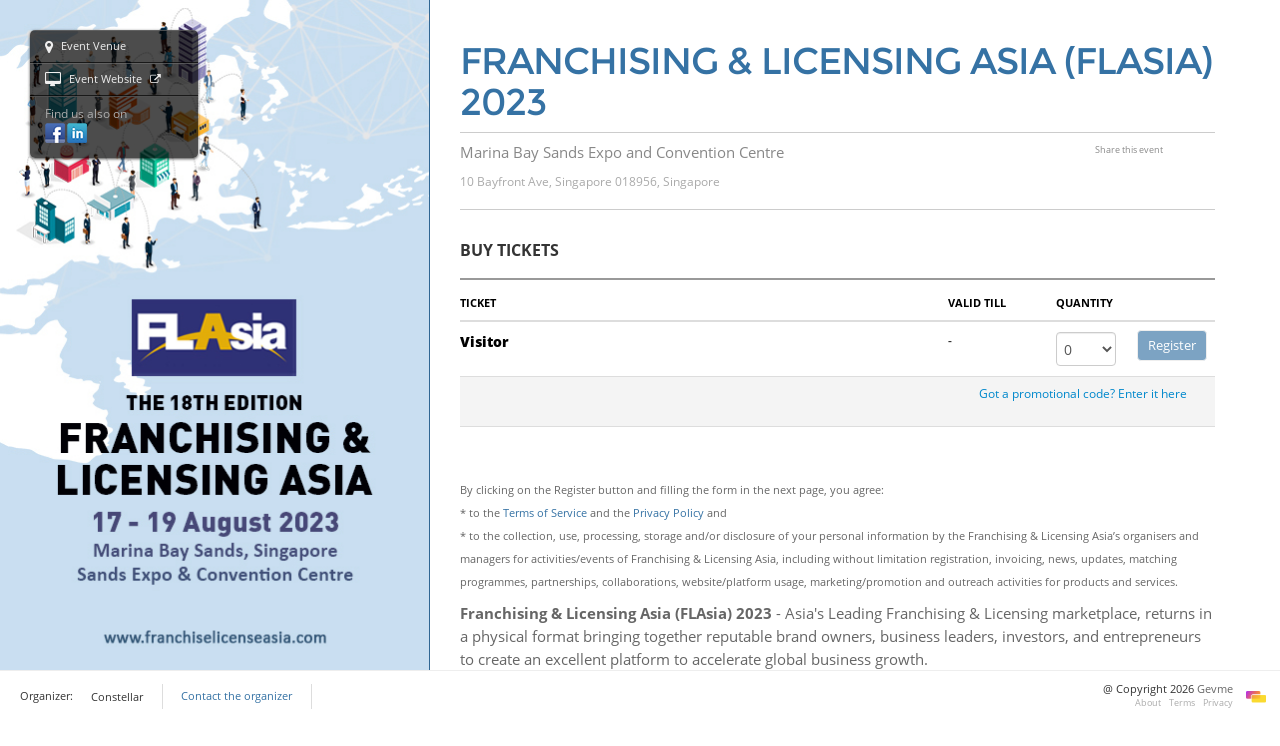

--- FILE ---
content_type: text/html; charset=UTF-8
request_url: https://www.gevme.com/franchising--licensing-asia-flasia-2023-41376870?_ga=2.189685096.2116252699.1677638493-1017335775.1665131150
body_size: 16397
content:
<!doctype html>
<html lang="en">
<head>
                        <meta http-equiv="X-UA-Compatible" content="IE=edge,chrome=1">
<meta charset="utf-8">
<meta name="viewport" content="width=device-width, initial-scale=1" />
<meta name="X-CSRF-TOKEN" content="3afffa66eb7fab01d83d27825a055e8e326339769a83d8fb560564b5d0443a35bbf6788d8678a6f8bc82ccf336ba3f403ce3eec8a85fa952a0a542383ab5baf4">
<meta name="referrer" content="no-referrer">
<link href="https://www.gevme.com/file/location/public/logo/gevme-favicon.ico" type="image/x-icon" rel="icon">
<link href="https://www.gevme.com/file/location/public/logo/gevme-favicon.ico" type="image/x-icon" rel="shortcut icon">

    <meta property="og:title" content="Franchising &amp; Licensing Asia (FLAsia) 2023"/>
    <meta property="og:type" content="website"/>
    <meta property="og:url" content="https://www.gevme.com/franchising--licensing-asia-flasia-2023-41376870?_ga=2.189685096.2116252699.1677638493-1017335775.1665131150"/>
    <meta property="og:site_name" content="Gevme" />
            <meta property="og:image"
            content="https://www.gevme.com/file/location/files/fd17b74c90747e6c9cec1108e94b4f3d/Gevme_banner_430x1000px_r1.jpg"/>
        <meta name="twitter:image" content="https://www.gevme.com/file/location/files/fd17b74c90747e6c9cec1108e94b4f3d/Gevme_banner_430x1000px_r1.jpg" />
                <meta property="og:description" content="By clicking on the Register button and filling the form in the next page, you agree:* to the Terms of Service and the Privacy Policy and* to the collection, use, processing, storage and/or disclosure of your personal information by the Franchising &amp; Licensing Asia’s organisers and managers for activities/events of Franchising &amp; Licensing Asia, including without limitation registration, invoicing, news, updates, matching programmes, partnerships, collaborations, website/platform usage, marketing/promotion and outreach activities for products and services.Franchising &amp; Licensing Asia (FLAsia) 2023 - Asia&#039;s Leading Franchising &amp; Licensing marketplace, returns in a physical format bringing together reputable brand owners, business leaders, investors, and entrepreneurs to create an excellent platform to accelerate global business growth."/>
        <meta name="description" content="By clicking on the Register button and filling the form in the next page, you agree:* to the Terms of Service and the Privacy Policy and* to the collection, use, processing, storage and/or disclosure of your personal information by the Franchising &amp; Licensing Asia’s organisers and managers for activities/events of Franchising &amp; Licensing Asia, including without limitation registration, invoicing, news, updates, matching programmes, partnerships, collaborations, website/platform usage, marketing/promotion and outreach activities for products and services.Franchising &amp; Licensing Asia (FLAsia) 2023 - Asia&#039;s Leading Franchising &amp; Licensing marketplace, returns in a physical format bringing together reputable brand owners, business leaders, investors, and entrepreneurs to create an excellent platform to accelerate global business growth."/>
        <meta name="twitter:description" content="By clicking on the Register button and filling the form in the next page, you agree:* to the Terms of Service and the Privacy Policy and* to the collection, use, processing, storage and/or disclosure of your personal information by the Franchising &amp; Licensing Asia’s organisers and managers for activities/events of Franchising &amp; Licensing Asia, including without limitation registration, invoicing, news, updates, matching programmes, partnerships, collaborations, website/platform usage, marketing/promotion and outreach activities for products and services.Franchising &amp; Licensing Asia (FLAsia) 2023 - Asia&#039;s Leading Franchising &amp; Licensing marketplace, returns in a physical format bringing together reputable brand owners, business leaders, investors, and entrepreneurs to create an excellent platform to accelerate global business growth." />
    
        <meta name="twitter:card" content="summary_large_image" />
        <meta name="twitter:title" content="Franchising &amp; Licensing Asia (FLAsia) 2023" />
                    <meta name="twitter:site" content="@gevme" /> <!-- Replace with Event Twitter/X handle if any -->
                <link rel="canonical" href="https://www.gevme.com/franchising--licensing-asia-flasia-2023-41376870?_ga=2.189685096.2116252699.1677638493-1017335775.1665131150" />


<title>Franchising & Licensing Asia (FLAsia) 2023 &#9679; GEVME</title>
        
            <style>
        .phone-field {
            display: flex;
            width: 150% !important;
            flex-wrap:nowrap !important;
	    }
    </style>


                <link rel="stylesheet" href="https://www.gevme.com/gfonts/open-sans.css?1768384712"/><link rel="stylesheet" href="https://www.gevme.com/gfonts/montserrat.css?1768384712"/><link rel="stylesheet" href="https://www.gevme.com/gfonts/hind-vadodara.css?1768384712"/><link rel="stylesheet" href="https://www.gevme.com/lib/bootstrap/css/bootstrap_v3.4.min.css?1768384712"/><link rel="stylesheet" href="https://www.gevme.com/lib/fontawesome/css/font-awesome.min.css?1768384712"/><link rel="stylesheet" href="https://www.gevme.com/css/front.min.css?1768384712"/><link rel="stylesheet" href="https://www.gevme.com/css/landing-page.min.css?1768384712"/><link rel="stylesheet" href="https://www.gevme.com/Registration/css/ticket-selection.css?1768384712"/><link rel="stylesheet" href="https://www.gevme.com/lib/jui/css/flick/jui.min.css?1768384712"/><link rel="stylesheet" href="https://www.gevme.com/lib/bootstrap-datepicker/css/bootstrap-datepicker.css?1768384712"/><link rel="stylesheet" href="https://www.gevme.com/lib/bootstrap-timepicker/css/bootstrap-timepicker.css?1768384712"/><link rel="stylesheet" href="https://www.gevme.com/lib/bootstrap-phonenumber/css/bootstrap-phonenumber.css?1768384712"/><link rel="stylesheet" href="https://www.gevme.com/lib/jrac/jrac/style.jrac.css?1768384712"/>


<style>
    @media (max-width: 767px) {
        .modern-body h2.title {
            color: #3572a4!important;
        }
    }
    @media (min-width: 767px) {
       .modern-body h2.title {
            text-align: center;
            width: 100vw;
        }
    }
    a {
        color: #3572a4;
    }

    a:hover {
        color: #002557;
    }

    #content-box-header h1 {
        color: #3572a4;
    }

    #floating-box .logo span {
        color: #3572a4;
    }

    .base-color {
        color: #3572a4;
    }

    .base-background-color {
        background-color: #3572a4;
    }

    .btn {
        background-color: #3572a4;
        color: white;
        border-color: #1b588a;
    }

    .btn:hover {
        background-color: #1b588a;
        color: white;
        border-color: #023f71;
    }

    .banner {
        background-size: cover;
    }
        img {
        max-width: 100%;
        height: auto;
    }
    label {
        font-weight: normal;
    }
    th:not(#ticket-header th) {
        text-align: center
    }
        input[type="radio"], input[type="checkbox"] {
        margin-left: 0 !important;
        position: static !important;
        margin-right: 5px;
    }
    .radio, .checkbox {
        margin-top: 0;
        margin-bottom: 5px;
    }
    .input-group-addon {
        display: table;
    }
    .input-append input{
        width: 200px !important;
    }
    .input-group-addon {
        height: 33px !important;
    }
    .df-single-control select {
        width: 100%;
    }
    .btn[disabled] {
        color: #333333;
    }
    .hide-element {
        display: none;
    }
    .phone-field .input-group-addon{
        display: inline-block;
        float: left;
        padding-right: 17px;
    }
    .phone-field .phonenumber-label {
        display: block;
        float: left;
    }

    .control-group {
        display: block;
        margin-bottom: 10px;
        clear: both;
        padding: 10px 0;
    }
    @media (max-width: 450px) {
	    .control-group {
		    display: block;
		    width: 100%;
	    }
	    .ticket-forms .control-group {
		    border-bottom: none;
	    }
	    .create-password-form .password-boxes .control-label {
		    width: 100%;
		    display: block;
	    }
    }
        #contact-organizer-modal h3 {
        margin-top: 10px;
    }
    #contact-organizer-modal .modal-header-org {
        height: 35px;
    }
    #contact-organizer-modal .organiser-desc {
        width: 100%
    }
    #contact-organizer-modal .organiser-padding-left {
        padding-left: 0px;
        margin-left: 18px;
    }
    #contact-organizer-modal .organiser-desc {
        min-height: 85px !important;
    }
    #contact-organizer-modal textarea {
        width: 93% !important;
    }

    </style>


        <script type="text/javascript" src="https://www.gevme.com/lib/jql3.min.js?1768384712"></script><script type="text/javascript" src="https://www.gevme.com/lib/jui/js/jui.min.js?1768384712"></script><script type="text/javascript" src="https://www.gevme.com/lib/moment-with-langs.min.js?1768384712"></script><script type="text/javascript" src="https://www.gevme.com/lib/bootstrap/js/bootstrap.min.js?1768384712"></script><script type="text/javascript" src="https://www.gevme.com/js/landing-page.js?1768384712"></script><script type="text/javascript" src="https://www.gevme.com/js/contact_organizer.js?1768384712"></script><script type="text/javascript" src="https://www.gevme.com/lib/jrac/jrac/jquery.jrac.js?1768384712"></script>




    

    

                
                <script>window.console = window.console || {log: function(){},warn:function(){},error:function(){}};</script>
                <script type="text/javascript">
    String.prototype.trim = String.prototype.trim || function() {
            return this.replace(/^\s+|\s+$/g, '');
        };
</script>
                <script type="text/javascript">
window.CONSTANTS=function(k){var o={"FULL_BASE_URL":"https:\/\/www.gevme.com\/","FULL_FRONT_BASE_URL":"https:\/\/www.gevme.com\/","BASE_URL":"","FRONT_BASE_URL":"","EVENT_ID":"41376870","GOOGLE_CLIENT_ID":"915633596191-3mi25q705r0rahjfv13g28349qducaoi.apps.googleusercontent.com"};return o[k]!==undefined?o[k]:null};
!function(){function n(n,t){return n=n||"",t?("/"===n[0]&&(n=n.substring(1)),window.CONSTANTS("FULL_FRONT_BASE_URL")+n):window.CONSTANTS("FRONT_BASE_URL")+n}function t(n,t){return n=n||"",t?("/"===n[0]&&(n=n.substring(1)),window.CONSTANTS("FULL_BASE_URL")+n):window.CONSTANTS("BASE_URL")+n}function o(o,u,r,s){var i=!1;return"object"==typeof o&&(i=o.front,o=o.url),"boolean"==typeof u?(s=u,u=null):"boolean"==typeof r&&(s=r,r=null),u=u||{},r=r||function(n){return n=n.substring(1),u[n]?u[n]:e[n]?e[n]:void 0},i?n(o.replace(/(:?\:\w+)/g,r),s):t(o.replace(/(:?\:\w+)/g,r),s)}function u(n){return n=n||"",window.location=0===n.indexOf("http")?n:t(n),!0}function r(){u("/users/logout")}var e={"plugin":"Registration","controller":"RegistrationFront","action":"home","named":[],"event_id":"41376870","front":true};window.G=window.g={r:o,frontBase:n,base:t,redirect:u,logout:r},window.onload=function(){window.jQuery&&(window.jQuery(document).ajaxStart(function(){G&&G.busy&&G.busy()}),window.jQuery(document).ajaxComplete(function(n,t){G&&G.unbusy&&G.unbusy(),200!==t.status&&201!==t.status&&0!==t.status&&(g.notify?g.notify("Request unsuccessful: Error "+t.status,"error"):console.error("Request unsuccessful: Error "+t.status))}))}}();
</script>
                
<script type="text/javascript" src="https://www.gevme.com/lib/i18next/i18next.min.js?1768384712"></script>
<script type="text/javascript">
	window.___ = function(text) {
		return text
	}
</script>

<script type="text/javascript">
	var dateFormat ='', res = {"en":{"translation":{"Afghanistan":"Afghanistan","Albania":"Albania","Algeria":"Algeria","American Samoa":"American Samoa","Andorra":"Andorra","Angola":"Angola","Anguilla":"Anguilla","Antarctica":"Antarctica","Antigua and Barbuda":"Antigua and Barbuda","Argentina":"Argentina","Armenia":"Armenia","Aruba":"Aruba","Australia":"Australia","Austria":"Austria","Azerbaijan":"Azerbaijan","Bahamas":"Bahamas","Bahrain":"Bahrain","Bangladesh":"Bangladesh","Barbados":"Barbados","Belarus":"Belarus","Belgium":"Belgium","Belize":"Belize","Benin":"Benin","Bermuda":"Bermuda","Bhutan":"Bhutan","Bolivia, Plurinational State Of":"Bolivia, Plurinational State Of","Bonaire, Sint Eustatius and Saba":"Bonaire, Sint Eustatius and Saba","Bosnia and Herzegovina":"Bosnia and Herzegovina","Botswana":"Botswana","Bouvet Island":"Bouvet Island","Brazil":"Brazil","British Indian Ocean Territory":"British Indian Ocean Territory","Brunei Darussalam":"Brunei Darussalam","Bulgaria":"Bulgaria","Burkina Faso":"Burkina Faso","Burundi":"Burundi","Cambodia":"Cambodia","Cameroon":"Cameroon","Canada":"Canada","Cape Verde":"Cape Verde","Cayman Islands":"Cayman Islands","Central African Republic":"Central African Republic","Chad":"Chad","Chile":"Chile","China":"China","Christmas Island":"Christmas Island","Cocos (Keeling) Islands":"Cocos (Keeling) Islands","Colombia":"Colombia","Comoros":"Comoros","Congo":"Congo","Congo, The Democratic Republic Of The":"Congo, The Democratic Republic Of The","Cook Islands":"Cook Islands","Costa Rica":"Costa Rica","Croatia":"Croatia","Cuba":"Cuba","Cura\u00e7ao":"Cura\u00e7ao","Cyprus":"Cyprus","Czech Republic":"Czech Republic","C\u00f4te D'Ivoire":"C\u00f4te D'Ivoire","Denmark":"Denmark","Djibouti":"Djibouti","Dominica":"Dominica","Dominican Republic":"Dominican Republic","Ecuador":"Ecuador","Egypt":"Egypt","El Salvador":"El Salvador","Equatorial Guinea":"Equatorial Guinea","Eritrea":"Eritrea","Estonia":"Estonia","Ethiopia":"Ethiopia","Falkland Islands (Malvinas)":"Falkland Islands (Malvinas)","Faroe Islands":"Faroe Islands","Fiji":"Fiji","Finland":"Finland","France":"France","French Guiana":"French Guiana","French Polynesia":"French Polynesia","French Southern Territories":"French Southern Territories","Gabon":"Gabon","Gambia":"Gambia","Georgia":"Georgia","Germany":"Germany","Ghana":"Ghana","Gibraltar":"Gibraltar","Greece":"Greece","Greenland":"Greenland","Grenada":"Grenada","Guadeloupe":"Guadeloupe","Guam":"Guam","Guatemala":"Guatemala","Guernsey":"Guernsey","Guinea":"Guinea","Guinea-Bissau":"Guinea-Bissau","Guyana":"Guyana","Haiti":"Haiti","Heard Island and McDonald Islands":"Heard Island and McDonald Islands","Holy See (Vatican City State)":"Holy See (Vatican City State)","Honduras":"Honduras","Hong Kong":"Hong Kong","Hungary":"Hungary","Iceland":"Iceland","India":"India","Indonesia":"Indonesia","Iran, Islamic Republic Of":"Iran, Islamic Republic Of","Iraq":"Iraq","Ireland":"Ireland","Isle of Man":"Isle of Man","Israel":"Israel","Italy":"Italy","Jamaica":"Jamaica","Japan":"Japan","Jersey":"Jersey","Jordan":"Jordan","Kazakhstan":"Kazakhstan","Kenya":"Kenya","Kiribati":"Kiribati","Korea, Democratic People's Republic Of":"Korea, Democratic People's Republic Of","Korea, Republic of":"Korea, Republic of","Kosovo":"Kosovo","Kuwait":"Kuwait","Kyrgyzstan":"Kyrgyzstan","Lao People's Democratic Republic":"Lao People's Democratic Republic","Latvia":"Latvia","Lebanon":"Lebanon","Lesotho":"Lesotho","Liberia":"Liberia","Libya":"Libya","Liechtenstein":"Liechtenstein","Lithuania":"Lithuania","Luxembourg":"Luxembourg","Macao":"Macao","Macedonia, the Former Yugoslav Republic Of":"Macedonia, the Former Yugoslav Republic Of","Madagascar":"Madagascar","Malawi":"Malawi","Malaysia":"Malaysia","Maldives":"Maldives","Mali":"Mali","Malta":"Malta","Marshall Islands":"Marshall Islands","Martinique":"Martinique","Mauritania":"Mauritania","Mauritius":"Mauritius","Mayotte":"Mayotte","Mexico":"Mexico","Micronesia, Federated States Of":"Micronesia, Federated States Of","Moldova, Republic of":"Moldova, Republic of","Monaco":"Monaco","Mongolia":"Mongolia","Montenegro":"Montenegro","Montserrat":"Montserrat","Morocco":"Morocco","Mozambique":"Mozambique","Myanmar":"Myanmar","Namibia":"Namibia","Nauru":"Nauru","Nepal":"Nepal","Netherlands":"Netherlands","New Caledonia":"New Caledonia","New Zealand":"New Zealand","Nicaragua":"Nicaragua","Niger":"Niger","Nigeria":"Nigeria","Niue":"Niue","Norfolk Island":"Norfolk Island","Northern Mariana Islands":"Northern Mariana Islands","Norway":"Norway","Oman":"Oman","Pakistan":"Pakistan","Palau":"Palau","Palestinian Territory, Occupied":"Palestinian Territory, Occupied","Panama":"Panama","Papua New Guinea":"Papua New Guinea","Paraguay":"Paraguay","Peru":"Peru","Philippines":"Philippines","Pitcairn":"Pitcairn","Poland":"Poland","Portugal":"Portugal","Puerto Rico":"Puerto Rico","Qatar":"Qatar","Romania":"Romania","Russian Federation":"Russian Federation","Rwanda":"Rwanda","R\u00e9union":"R\u00e9union","Saint Barth\u00e9lemy":"Saint Barth\u00e9lemy","Saint Helena, Ascension and Tristan Da Cunha":"Saint Helena, Ascension and Tristan Da Cunha","Saint Kitts And Nevis":"Saint Kitts And Nevis","Saint Lucia":"Saint Lucia","Saint Martin (French Part)":"Saint Martin (French Part)","Saint Pierre And Miquelon":"Saint Pierre And Miquelon","Saint Vincent And The Grenadines":"Saint Vincent And The Grenadines","Samoa":"Samoa","San Marino":"San Marino","Sao Tome and Principe":"Sao Tome and Principe","Saudi Arabia":"Saudi Arabia","Senegal":"Senegal","Serbia":"Serbia","Seychelles":"Seychelles","Sierra Leone":"Sierra Leone","Singapore":"Singapore","Sint Maarten (Dutch part)":"Sint Maarten (Dutch part)","Slovakia":"Slovakia","Slovenia":"Slovenia","Solomon Islands":"Solomon Islands","Somalia":"Somalia","South Africa":"South Africa","South Georgia and the South Sandwich Islands":"South Georgia and the South Sandwich Islands","South Sudan":"South Sudan","Spain":"Spain","Sri Lanka":"Sri Lanka","Sudan":"Sudan","Suriname":"Suriname","Svalbard And Jan Mayen":"Svalbard And Jan Mayen","Swaziland":"Swaziland","Sweden":"Sweden","Switzerland":"Switzerland","Syrian Arab Republic":"Syrian Arab Republic","Taiwan":"Taiwan","Tajikistan":"Tajikistan","Tanzania, United Republic of":"Tanzania, United Republic of","Thailand":"Thailand","Timor-Leste":"Timor-Leste","Togo":"Togo","Tokelau":"Tokelau","Tonga":"Tonga","Trinidad and Tobago":"Trinidad and Tobago","Tunisia":"Tunisia","Turkey":"Turkey","Turkmenistan":"Turkmenistan","Turks and Caicos Islands":"Turks and Caicos Islands","Tuvalu":"Tuvalu","Uganda":"Uganda","Ukraine":"Ukraine","United Arab Emirates":"United Arab Emirates","United Kingdom":"United Kingdom","United States":"United States","United States Minor Outlying Islands":"United States Minor Outlying Islands","Uruguay":"Uruguay","Uzbekistan":"Uzbekistan","Vanuatu":"Vanuatu","Venezuela, Bolivarian Republic of":"Venezuela, Bolivarian Republic of","Vietnam":"Vietnam","Virgin Islands, British":"Virgin Islands, British","Virgin Islands, U.S.":"Virgin Islands, U.S.","Wallis and Futuna":"Wallis and Futuna","Western Sahara":"Western Sahara","Yemen":"Yemen","Zambia":"Zambia","Zimbabwe":"Zimbabwe","\u00c5land Islands":"\u00c5land Islands","EVENT":"EVENT","TICKET":"TICKET","Location":"Location","Organised by":"Organised by","Ticket Holder":"Ticket Holder","Ordered by":"Ordered by","on":"on","Event Venue":"Event Venue","Event Website":"Event Website","Find us also on":"Find us also on","Share":"Share","Close Map":"Close Map","Share This Event":"Share This Event","This event is cancelled":"This event is cancelled","This event page is in draft mode":"This event page is in draft mode","This event is over. For more information, please":"This event is over. For more information, please","contact the organiser":"contact the organiser","Your browser is outdated":"Your browser is outdated","You're using an outdated version of Internet Explorer. Many websites-including Windows.com-no longer support Internet Explorer 6 and Internet Explorer 7. To proceed to the website, you need to update your browser.":"You're using an outdated version of Internet Explorer. Many websites-including Windows.com-no longer support Internet Explorer 6 and Internet Explorer 7. To proceed to the website, you need to update your browser.","Click here to get <br\/>a new updated browser":"Click here to get <br\/>a new updated browser","Still want to proceed?":"Still want to proceed?","If you decide proceed to the website without upgrading your browser, you may experience unexpected issues. The website may not work or display properly.":"If you decide proceed to the website without upgrading your browser, you may experience unexpected issues. The website may not work or display properly.","I understand the risks. Please proceed.":"I understand the risks. Please proceed.","Organiser":"Organiser","Contact the organiser":"Contact the organiser","About":"About","Terms":"Terms","Privacy":"Privacy","Your name":"Your name","Your email":"Your email","Your message":"Your message","Close":"Close","Send":"Send","Sending":"Sending","Successful!":"Successful!","We have sent this email to the organiser.":"We have sent this email to the organiser.","Close this window":"Close this window","Country code":"Country code","Area code":"Area code","Phone number":"Phone number","Extension":"Extension","Sold out":"Sold out","Promotional Codes":"Promotional Codes","Code not found":"Code not found","Incorrect password":"Incorrect password","Passwords aren't same and it must be at least 12 characters long with at least 1 lowercase, 1 uppercase, 1 number and 1 symbol":"Passwords aren't same and it must be at least 12 characters long with at least 1 lowercase, 1 uppercase, 1 number and 1 symbol","Passwords aren't same":"Passwords aren't same","Password must be at least 8 characters long with at least 1 lowercase and 1 uppercase\/number":"Password must be at least 8 characters long with at least 1 lowercase and 1 uppercase\/number","An error occured while making order. Please try again.":"An error occured while making order. Please try again.","Not started yet":"Not started yet","Sales ended":"Sales ended","Your registration code has been used up.":"Your registration code has been used up.","Your registration code hasn't started yet.":"Your registration code hasn't started yet.","Your registration code has been ended.":"Your registration code has been ended.","Your registration code is invalid.":"Your registration code is invalid.","%s is out of stock.":"%s is out of stock.","This is a computer generated printout and no signature is required.":"This is a computer generated printout and no signature is required.","Page":"Page","Invoice":"Invoice","Refund":"Refund","Credit Note":"Credit Note","Transaction Statement":"Transaction Statement","Receipt":"Receipt","Tax Invoice":"Tax Invoice","Paid by:":"Paid by:","Issued by:":"Issued by:","Issued for:":"Issued for:","Order No":"Order No","Order Date":"Order Date","Note":"Note","Additional fee(s) apply based on payment method:":"Additional fee(s) apply based on payment method:","By":"By","Grand Total":"Grand Total","No":"No","Date":"Date","Transactions":"Transactions","Transaction #":"Transaction #","Type":"Type","Description":"Description","Amount":"Amount","Balance":"Balance","Order Details":"Order Details","Details":"Details","Name":"Name","Ticket\/Item":"Ticket\/Item","Qty":"Qty","Unit Price":"Unit Price","Total Price":"Total Price","This payment will appear in your credit card statement as:":"This payment will appear in your credit card statement as:","Payment Amount":"Payment Amount","Refund Amount":"Refund Amount","Item":"Item","Tax":"Tax","Subtotal":"Subtotal","Discount":"Discount","Total":"Total","Amount Paid":"Amount Paid","Payment Method":"Payment Method","Amount Due":"Amount Due","Payment received by %s":"Payment received by %s","Refunded by %s":"Refunded by %s","Payment Methods":"Payment Methods","You can settle payment through the following methods:":"You can settle payment through the following methods:","Additional":"Additional","Click here to make your payment":"Click here to make your payment","Event Ticketing":"Event Ticketing","by":"by","Please wait...":"Please wait...","Your order has been placed!":"Your order has been placed!","You cancelled the online payment. Payment is pending.":"You cancelled the online payment. Payment is pending.","Payment is being processed.":"Payment is being processed.","Payment is pending.":"Payment is pending.","Your interest has been recorded!":"Your interest has been recorded!","Organiser approval is pending.":"Organiser approval is pending.","You will receive your confirmation email for the event once your registration is approved.":"You will receive your confirmation email for the event once your registration is approved.","An acknowledgement email has been sent to %s":"An acknowledgement email has been sent to %s","You will receive your confirmation email for the event once full payment is received.":"You will receive your confirmation email for the event once full payment is received.","We are processing your payment.":"We are processing your payment.","Once your full payment is received, a confirmation email will be sent to %s":"Once your full payment is received, a confirmation email will be sent to %s","Illegal Access":"Illegal Access","You are not allowed to access this page":"You are not allowed to access this page","Loading tickets":"Loading tickets","Got a promotional code? Enter it here":"Got a promotional code? Enter it here","Enter your promotional code:":"Enter your promotional code:","Apply":"Apply","Cancel":"Cancel","BUY:":"BUY:","Your order is successful.":"Your order is successful.","Your registration is successful.":"Your registration is successful.","An email has been sent to %s.":"An email has been sent to %s.","Back to":"Back to","Thank you":"Thank you","Add to your calendar":"Add to your calendar","Share this event":"Share this event","Email":"Email","ORDERED ON":"ORDERED ON","REGISTERED ON":"REGISTERED ON","Check the email sent to %s for your order details.":"Check the email sent to %s for your order details.","Registration":"Registration","Price":"Price","Share by":"Share by","Add to":"Add to","Find us also on:":"Find us also on:","Package":"Package","Registration Ends On":"Registration Ends On","Please select at least one ticket.":"Please select at least one ticket.","Valid Till":"Valid Till","organiser":"organiser","Please contact the":"Please contact the","Buy Tickets":"Buy Tickets","Ticket Buyer Info":"Ticket Buyer Info","Ticket":"Ticket","Buy":"Buy","Registration is now closed. You may wish to contact the organiser for any assistance.":"Registration is now closed. You may wish to contact the organiser for any assistance.","ticket":"ticket","tickets":"tickets","This event will have its capacity overflowed if you purchase more than %s":"This event will have its capacity overflowed if you purchase more than %s","The number of tickets selected exceeds the number of promo codes available. Please choose a maximum of %s %s from either %s or %s to enjoy the promotion":"The number of tickets selected exceeds the number of promo codes available. Please choose a maximum of %s %s from either %s or %s to enjoy the promotion","The number of tickets selected exceeds the number of promo codes available. Please choose a maximum of %s %s from %s to enjoy the promotion":"The number of tickets selected exceeds the number of promo codes available. Please choose a maximum of %s %s from %s to enjoy the promotion","The number of tickets selected exceeds the number of promo codes available. Please choose a maximum of %s %s from %s to enjoy the promotional code":"The number of tickets selected exceeds the number of promo codes available. Please choose a maximum of %s %s from %s to enjoy the promotional code","This event has reached its maximum capacity and you cannot purchase any more tickets":"This event has reached its maximum capacity and you cannot purchase any more tickets","Registration Closed":"Registration Closed","Checking promo code...":"Checking promo code...","Quantity":"Quantity","Price Overwrite":"Price Overwrite","U.P.":"U.P.","Applied":"Applied","Valid Code successfully applied. All applicable promotions will be applied.":"Valid Code successfully applied. All applicable promotions will be applied.","SUBMIT":"SUBMIT","Unavailable":"Unavailable","Closed":"Closed","You are signed in as %s. Not you?":"You are signed in as %s. Not you?","Are you existing user?":"Are you existing user?","This registration will be blocked for %s. Please complete your registration within that time.":"This registration will be blocked for %s. Please complete your registration within that time.","Password must be":"Password must be","At least 8 characters long":"At least 8 characters long","Contain at least 1 lower case letter":"Contain at least 1 lower case letter","Contain at least 1 upper case letter or 1 number":"Contain at least 1 upper case letter or 1 number","Copy Data From":"Copy Data From","hour":"hour","hours":"hours","minute":"minute","minutes":"minutes","Sorry the time allocated to you to buy your tickets is over. You will now be redirected to the Event Page. Please try again":"Sorry the time allocated to you to buy your tickets is over. You will now be redirected to the Event Page. Please try again","The order is already submitted. You will be redirected to the Event Page.":"The order is already submitted. You will be redirected to the Event Page.","The quota for waiting list is full now or the time allocated for you is ended. You cannot complete the registration now.":"The quota for waiting list is full now or the time allocated for you is ended. You cannot complete the registration now.","An unexpected error has occurred. You might want to try submitting again.":"An unexpected error has occurred. You might want to try submitting again.","Technical error details":"Technical error details","Because of inactivity, your session has timed out and is no longer active. You will now be redirected to the Event Page.":"Because of inactivity, your session has timed out and is no longer active. You will now be redirected to the Event Page.","There is another registration form for this event which is open and active in a different window. For security reasons, the session for this window will be terminated. Please submit the form in the other active window to complete your registration.nYou will now be redirected to the event page.":"There is another registration form for this event which is open and active in a different window. For security reasons, the session for this window will be terminated. Please submit the form in the other active window to complete your registration.nYou will now be redirected to the event page.","Cart is expired, you will now be redirected to the Event Page.":"Cart is expired, you will now be redirected to the Event Page.","Sorry, there seems to have been some network connectivity issues while you were filling up and submitting your form. To prevent any loss of data, please check and review your form and selections and submit it again.":"Sorry, there seems to have been some network connectivity issues while you were filling up and submitting your form. To prevent any loss of data, please check and review your form and selections and submit it again.","Please select a payment method to proceed":"Please select a payment method to proceed","Your form contains %s error which is highlighted below. Please review and submit your form again.":"Your form contains %s error which is highlighted below. Please review and submit your form again.","Your form contains %s errors which are highlighted below. Please review and submit your form again.":"Your form contains %s errors which are highlighted below. Please review and submit your form again.","Submit":"Submit","Inclusive":"Inclusive","Hide details":"Hide details","Show details":"Show details","Sign in":"Sign in","Forgot your password":"Forgot your password","Create a password":"Create a password","Confirm your password":"Confirm your password","With your Gevme password you will be able to login to our Wallet app to access your tickets, manage your orders, edit your details etc.":"With your Gevme password you will be able to login to our Wallet app to access your tickets, manage your orders, edit your details etc.","Price overwrite":"Price overwrite","At the Event":"At the Event","You will be redirected to the Gevme Stripe payment page to complete your payment after you click on the <b>Submit<\/b> button below.":"You will be redirected to the Gevme Stripe payment page to complete your payment after you click on the <b>Submit<\/b> button below.","Cheque":"Cheque","Other Payment":"Other Payment","Paypal":"Paypal","You will be redirected to Paypal to complete your payment after you click on the <b>Submit<\/b> button below.":"You will be redirected to Paypal to complete your payment after you click on the <b>Submit<\/b> button below.","Offline Credit Card":"Offline Credit Card","Cash":"Cash","Telegraphic\/Bank Transfer":"Telegraphic\/Bank Transfer","Custom":"Custom","You will be redirected to payment gateway to make payment and complete the order after you click on the <b>Submit<\/b> button below.":"You will be redirected to payment gateway to make payment and complete the order after you click on the <b>Submit<\/b> button below.","Credit Card":"Credit Card","You will be redirected to the payment gateway to complete your payment after you click on the <b>Submit<\/b> button below.":"You will be redirected to the payment gateway to complete your payment after you click on the <b>Submit<\/b> button below.","Direct debit":"Direct debit","Offline":"Offline","You are about to make payment for the Order #%s":"You are about to make payment for the Order #%s","Amount payable":"Amount payable","Choose a payment method":"Choose a payment method","OK":"OK","Make payment for Order #%s":"Make payment for Order #%s","Pay with %s":"Pay with %s","This order is not valid anymore. It has been cancelled.":"This order is not valid anymore. It has been cancelled.","There is no outstanding payment for this order.":"There is no outstanding payment for this order.","Sorry %s, looks like something went wrong.":"Sorry %s, looks like something went wrong.","Your payment did not go through <br\/>or was cancelled.":"Your payment did not go through <br\/>or was cancelled.","Try paying again":"Try paying again","Go back to payment selection page":"Go back to payment selection page","Change payment method":"Change payment method","Cancel this order":"Cancel this order","Ticket: Max event name characters (default is 90)":"Ticket: Max event name characters (default is 90)","Ticket: Max ticket name characters (default is 150)":"Ticket: Max ticket name characters (default is 150)","This e-mail address is already in use.":"This e-mail address is already in use.","There are no tickets available for purchase right now.":"There are no tickets available for purchase right now."}},"en-US":{"translation":{"Afghanistan":"Afghanistan","Albania":"Albania","Algeria":"Algeria","American Samoa":"American Samoa","Andorra":"Andorra","Angola":"Angola","Anguilla":"Anguilla","Antarctica":"Antarctica","Antigua and Barbuda":"Antigua and Barbuda","Argentina":"Argentina","Armenia":"Armenia","Aruba":"Aruba","Australia":"Australia","Austria":"Austria","Azerbaijan":"Azerbaijan","Bahamas":"Bahamas","Bahrain":"Bahrain","Bangladesh":"Bangladesh","Barbados":"Barbados","Belarus":"Belarus","Belgium":"Belgium","Belize":"Belize","Benin":"Benin","Bermuda":"Bermuda","Bhutan":"Bhutan","Bolivia, Plurinational State Of":"Bolivia, Plurinational State Of","Bonaire, Sint Eustatius and Saba":"Bonaire, Sint Eustatius and Saba","Bosnia and Herzegovina":"Bosnia and Herzegovina","Botswana":"Botswana","Bouvet Island":"Bouvet Island","Brazil":"Brazil","British Indian Ocean Territory":"British Indian Ocean Territory","Brunei Darussalam":"Brunei Darussalam","Bulgaria":"Bulgaria","Burkina Faso":"Burkina Faso","Burundi":"Burundi","Cambodia":"Cambodia","Cameroon":"Cameroon","Canada":"Canada","Cape Verde":"Cape Verde","Cayman Islands":"Cayman Islands","Central African Republic":"Central African Republic","Chad":"Chad","Chile":"Chile","China, PRC":"China, PRC","Christmas Island":"Christmas Island","Cocos (Keeling) Islands":"Cocos (Keeling) Islands","Colombia":"Colombia","Comoros":"Comoros","Congo":"Congo","Congo, The Democratic Republic Of The":"Congo, The Democratic Republic Of The","Cook Islands":"Cook Islands","Costa Rica":"Costa Rica","Croatia":"Croatia","Cuba":"Cuba","Cura\u00e7ao":"Cura\u00e7ao","Cyprus":"Cyprus","Czech Republic":"Czech Republic","C\u00f4te D'Ivoire":"C\u00f4te D'Ivoire","Denmark":"Denmark","Djibouti":"Djibouti","Dominica":"Dominica","Dominican Republic":"Dominican Republic","Ecuador":"Ecuador","Egypt":"Egypt","El Salvador":"El Salvador","Equatorial Guinea":"Equatorial Guinea","Eritrea":"Eritrea","Estonia":"Estonia","Ethiopia":"Ethiopia","Falkland Islands (Malvinas)":"Falkland Islands (Malvinas)","Faroe Islands":"Faroe Islands","Fiji":"Fiji","Finland":"Finland","France":"France","French Guiana":"French Guiana","French Polynesia":"French Polynesia","French Southern Territories":"French Southern Territories","Gabon":"Gabon","Gambia":"Gambia","Georgia":"Georgia","Germany":"Germany","Ghana":"Ghana","Gibraltar":"Gibraltar","Greece":"Greece","Greenland":"Greenland","Grenada":"Grenada","Guadeloupe":"Guadeloupe","Guam":"Guam","Guatemala":"Guatemala","Guernsey":"Guernsey","Guinea":"Guinea","Guinea-Bissau":"Guinea-Bissau","Guyana":"Guyana","Haiti":"Haiti","Heard Island and McDonald Islands":"Heard Island and McDonald Islands","Holy See (Vatican City State)":"Holy See (Vatican City State)","Honduras":"Honduras","Hong Kong, SAR":"Hong Kong, SAR","Hungary":"Hungary","Iceland":"Iceland","India":"India","Indonesia":"Indonesia","Iran, Islamic Republic Of":"Iran, Islamic Republic Of","Iraq":"Iraq","Ireland":"Ireland","Isle of Man":"Isle of Man","Israel":"Israel","Italy":"Italy","Jamaica":"Jamaica","Japan":"Japan","Jersey":"Jersey","Jordan":"Jordan","Kazakhstan":"Kazakhstan","Kenya":"Kenya","Kiribati":"Kiribati","Korea, Democratic People's Republic Of":"Korea, Democratic People's Republic Of","Korea, Republic of":"Korea, Republic of","Kosovo":"Kosovo","Kuwait":"Kuwait","Kyrgyzstan":"Kyrgyzstan","Lao People's Democratic Republic":"Lao People's Democratic Republic","Latvia":"Latvia","Lebanon":"Lebanon","Lesotho":"Lesotho","Liberia":"Liberia","Libya":"Libya","Liechtenstein":"Liechtenstein","Lithuania":"Lithuania","Luxembourg":"Luxembourg","Macau, SAR":"Macau, SAR","Macedonia, the Former Yugoslav Republic Of":"Macedonia, the Former Yugoslav Republic Of","Madagascar":"Madagascar","Malawi":"Malawi","Malaysia":"Malaysia","Maldives":"Maldives","Mali":"Mali","Malta":"Malta","Marshall Islands":"Marshall Islands","Martinique":"Martinique","Mauritania":"Mauritania","Mauritius":"Mauritius","Mayotte":"Mayotte","Mexico":"Mexico","Micronesia, Federated States Of":"Micronesia, Federated States Of","Moldova, Republic of":"Moldova, Republic of","Monaco":"Monaco","Mongolia":"Mongolia","Montenegro":"Montenegro","Montserrat":"Montserrat","Morocco":"Morocco","Mozambique":"Mozambique","Myanmar":"Myanmar","Namibia":"Namibia","Nauru":"Nauru","Nepal":"Nepal","Netherlands":"Netherlands","New Caledonia":"New Caledonia","New Zealand":"New Zealand","Nicaragua":"Nicaragua","Niger":"Niger","Nigeria":"Nigeria","Niue":"Niue","Norfolk Island":"Norfolk Island","Northern Mariana Islands":"Northern Mariana Islands","Norway":"Norway","Oman":"Oman","Pakistan":"Pakistan","Palau":"Palau","Palestinian Territory, Occupied":"Palestinian Territory, Occupied","Panama":"Panama","Papua New Guinea":"Papua New Guinea","Paraguay":"Paraguay","Peru":"Peru","Philippines":"Philippines","Pitcairn":"Pitcairn","Poland":"Poland","Portugal":"Portugal","Puerto Rico":"Puerto Rico","Qatar":"Qatar","Romania":"Romania","Russian Federation":"Russian Federation","Rwanda":"Rwanda","R\u00e9union":"R\u00e9union","Saint Barth\u00e9lemy":"Saint Barth\u00e9lemy","Saint Helena, Ascension and Tristan Da Cunha":"Saint Helena, Ascension and Tristan Da Cunha","Saint Kitts And Nevis":"Saint Kitts And Nevis","Saint Lucia":"Saint Lucia","Saint Martin (French Part)":"Saint Martin (French Part)","Saint Pierre And Miquelon":"Saint Pierre And Miquelon","Saint Vincent And The Grenadines":"Saint Vincent And The Grenadines","Samoa":"Samoa","San Marino":"San Marino","Sao Tome and Principe":"Sao Tome and Principe","Saudi Arabia":"Saudi Arabia","Senegal":"Senegal","Serbia":"Serbia","Seychelles":"Seychelles","Sierra Leone":"Sierra Leone","Singapore":"Singapore","Sint Maarten (Dutch part)":"Sint Maarten (Dutch part)","Slovakia":"Slovakia","Slovenia":"Slovenia","Solomon Islands":"Solomon Islands","Somalia":"Somalia","South Africa":"South Africa","South Georgia and the South Sandwich Islands":"South Georgia and the South Sandwich Islands","South Sudan":"South Sudan","Spain":"Spain","Sri Lanka":"Sri Lanka","Sudan":"Sudan","Suriname":"Suriname","Svalbard And Jan Mayen":"Svalbard And Jan Mayen","Swaziland":"Swaziland","Sweden":"Sweden","Switzerland":"Switzerland","Syrian Arab Republic":"Syrian Arab Republic","Taiwan, ROC":"Taiwan, ROC","Taiwan, Republic of China":"Taiwan, Republic of China","Tajikistan":"Tajikistan","Tanzania, United Republic of":"Tanzania, United Republic of","Thailand":"Thailand","Timor-Leste":"Timor-Leste","Togo":"Togo","Tokelau":"Tokelau","Tonga":"Tonga","Trinidad and Tobago":"Trinidad and Tobago","Tunisia":"Tunisia","Turkey":"Turkey","Turkmenistan":"Turkmenistan","Turks and Caicos Islands":"Turks and Caicos Islands","Tuvalu":"Tuvalu","Uganda":"Uganda","Ukraine":"Ukraine","United Arab Emirates":"United Arab Emirates","United Kingdom":"United Kingdom","United States":"United States","United States Minor Outlying Islands":"United States Minor Outlying Islands","Uruguay":"Uruguay","Uzbekistan":"Uzbekistan","Vanuatu":"Vanuatu","Venezuela, Bolivarian Republic of":"Venezuela, Bolivarian Republic of","Vietnam":"Vietnam","Virgin Islands, British":"Virgin Islands, British","Virgin Islands, U.S.":"Virgin Islands, U.S.","Wallis and Futuna":"Wallis and Futuna","Western Sahara":"Western Sahara","Yemen":"Yemen","Zambia":"Zambia","Zimbabwe":"Zimbabwe","\u00c5land Islands":"\u00c5land Islands","Kindly present this e-ticket at the registration counter for entry.":"Kindly present this e-ticket at the registration counter for entry.","EVENT":"EVENT","Location":"Location","Organised by":"Organized by","Ticket Price":"Ticket Price","Ticket Holder":"Ticket Holder","Ordered by":"Ordered by","on":"on","Your browser is outdated":"Your browser is outdated","You're using an outdated version of Internet Explorer. Many websites-including Windows.com-no longer support Internet Explorer 6 and Internet Explorer 7. To proceed to the website, you need to update your browser.":"You're using an outdated version of Internet Explorer. Many websites-including Windows.com-no longer support Internet Explorer 6 and Internet Explorer 7. To proceed to the website, you need to update your browser.","Click here to get <br\/>a new updated browser":"Click here to get a new updated browser","Still want to proceed?":"Still want to proceed?","If you decide proceed to the website without upgrading your browser, you may experience unexpected issues. The website may not work or display properly.":"If you decide proceed to the website without upgrading your browser, you may experience unexpected issues. The website may not work or display properly.","I understand the risks. Please proceed.":"I understand the risks. Please proceed.","Contact the organiser":"Contact the organizer","Your name":"Your name","Your email":"Your email","Close":"Close","Send":"Send","Sending":"Sending","Successful!":"Successful~","We have sent this email to the organiser.":"We have sent this email to the organizer.","Close this window":"Close this window","Organiser":"Organizer","About":"About","Terms":"Terms","Privacy":"Privacy","Event Venue":"Event Venue","Event Website":"Event Website","Find us also on":"Find us also on","Share":"Share","Close Map":"Close Map","Share This Event":"Share This Event","This event page is in draft mode":"This event page is in draft mode","Hi there. Sadly, this event is over":"Hi there. Sadly, this event is over","Country code":"Country code","Area code":"Area code","Phone number":"Phone number","Extension":"Extension ","Incorrect password":"Incorrect password","Code not found":"Code not found","Passwords aren't same and it must be at least 12 characters long with at least 1 lowercase, 1 uppercase, 1 number and 1 symbol":"Passwords aren't same and it must be at least 12 characters long with at least 1 lowercase, 1 uppercase, 1 number and 1 symbol","Passwords aren't same":"Passwords aren't same","Password must be at least 8 characters long with at least 1 lowercase and 1 uppercase\/number":"Password must be at least 8 characters long with at least 1 lowercase and 1 uppercase\/number","An error occured while making order. Please try again.":"An error occured while making order. Please try again.","Promotional Codes":"Promotional Codes","%s is out of stock.":"%s is out of stock.","Your registration code has been used up.":"Your registration code has been used up.","Your registration code hasn't started yet.":"Your registration code hasn't started yet.","Your registration code has been ended.":"Your registration code has been ended.","Your registration code is invalid.":"Your registration code is invalid.","Credit card":"Credit card","You will be redirected to payment gateway to make payment and complete the order after you click on the <b>Submit<\/b> button below.":"You will be redirected to payment gateway to make payment and complete the order after you click on the Submit button below.","Paypal":"Paypal","You will be redirected to Paypal to make payment and complete the order after you click on the <b>Submit<\/b> button below.":"You will be redirected to Paypal to make payment and complete the order after you click on the Submit button below.","Pay with %s":"Pay with %s","Cheque":"Check","Telegraphic Transfer \/ Bank Transfer":"Telegraphic Transfer \/ Bank Transfer","At the Event":"At the Event","Sold out":"Sold out","Not started yet":"Not started yet","Sales ended":"Sales ended","This is a computer generated printout and no signature is required.":"This is a computer generated printout and no signature is required.","Page":"Page","Invoice":"Invoice","Refund":"Refund","Credit Note":"Credit Note","Transaction Statement":"Transaction Statement","Receipt":"Receipt","Tax Invoice":"Tax Invoice","Paid by:":"Paid by:","Issued by:":"Issued by:","Issued for:":"Issued for:","Order No":"Order No","Order Date":"Order Date","No":"No","Date":"Date","Transactions":"Transactions","Transaction #":"Transaction #","Type":"Type","Description":"Description","Amount":"Amount","Balance":"Balance","Order Details":"Order Details","Details":"Details","Name":"Name","Ticket\/Item":"Ticket\/Item","Qty":"Qty","Unit Price":"Unit Price","Total Price":"Total Price","Payment Amount":"Payment Amount","Refund Amount":"Refund Amount","Item":"Item","Sub-Total":"Sub-Total","Discount":"Discount","Tax":"Tax","Grand Total":"Grand Total","Amount Paid":"Amount Paid","Amount Due":"Amount Due","Payment received by %s":"Payment received by %s","Refunded by %s":"Refunded by %s","Payment Methods":"Payment Methods","You can settle payment through the following methods:":"You can settle payment through the following methods:","Choose a payment method":"Choose a payment method","Cancel":"Cancel","OK":"OK","Loading tickets":"Loading tickets","Got a promotional code? Enter it here":"Got a promotional code? Enter it here","Enter your promotional code:":"Enter your promotional code:","Apply":"Apply","BUY:":"BUY:","Your order has been placed!":"Your order has been placed!","You cancelled the online payment. Payment is pending.":"You cancelled the online payment. Payment is pending.","Payment is being processed.":"Payment is being processed.","Payment is pending.":"Payment is pending.","Your interest has been recorded!":"Your interest has been recorded!","Organiser approval is pending.":"Organizer approval is pending.","You will receive your confirmation email for the event once your registration is approved.":"You will receive your confirmation email for the event once your registration is approved.","An acknowledgement email has been sent to %s":"An acknowledgement email has been sent to %s","We are processing your payment.":"We are processing your payment.","Once your full payment is received, a confirmation email will be sent to %s":"Once your full payment is received, a confirmation email will be sent to %s","Back to":"Back to","Thank you":"Thank you","Add to your calendar":"Add to your calendar","Share this event":"Share this event","Email":"Email","ORDERED ON":"ORDERED ON","REGISTERED ON":"REGISTERED ON","Check the email sent to %s for your order details.":"Check the email sent to %s for your order details.","Share by":"Share by","Add to":"Add to","Password must be":"Password must be","At least 8 characters long":"At least 8 characters long","Contain at least 1 lower case letter":"Contain at least 1 lower case letter","Contain at least 1 upper case letter or 1 number":"Contain at least 1 upper case letter or 1 number","You are signed in as %s. Not you?":"You are signed in as %s. Not you?","Are you existing user?":"Are you existing user?","This registration will be blocked for %s. Please complete your registration within that time.":"This registration will be blocked for %s. Please complete your registration within that time.","Copy Data From":"Copy Data From","hour":"hour","hours":"hours","minute":"minute","minutes":"minutes","Sorry the time allocated to you to buy your tickets is over. You will now be redirected to the Event Page. Please try again":"Sorry the time allocated to you to buy your tickets is over. You will now be redirected to the Event Page. Please try again","The order is already submitted. You will be redirected to the Event Page.":"The order is already submitted. You will be redirected to the Event Page.","An unexpected error has occurred. You might want to try submitting again.":"An unexpected error has occurred. You might want to try submitting again.","Technical error details":"Technical error details","Because of inactivity, your session has timed out and is no longer active. You will now be redirected to the Event Page.":"Because of inactivity, your session has timed out and is no longer active. You will now be redirected to the Event Page.","Cart is expired, you will now be redirected to the Event Page.":"Cart is expired, you will now be redirected to the Event Page.","Please select a payment method to proceeed":"Please select a payment method to proceeed","Your form contains %s error which is highlighted below. Please review and submit your form again.":"Your form contains %s error which is highlighted below. Please review and submit your form again.","Your form contains %s errors which are highlighted below. Please review and submit your form again.":"Your form contains %s errors which are highlighted below. Please review and submit your form again.","organiser":"organizer","Buy Tickets":"Buy Tickets","Ticket Buyer Info":"Ticket Buyer Info","Ticket":"Ticket","Buy":"Buy","Registration is now closed. You may wish to contact the organiser for any assistance.":"Registration is now closed. You may wish to contact the organizer for any assistance.","ticket":"ticket","tickets":"tickets","This event has reached its maximum capacity and you cannot purchase any more tickets":"This event has reached its maximum capacity and you cannot purchase any more tickets","Registration Closed":"Registration Closed","Checking promo code...":"Checking promo code...","U.P.":"U.P.","Unavailable":"Unavailable","There are no tickets available for purchase right now.":"There are no tickets available for purchase right now."}}};
	i18n.init({resStore: res, lng: 'en-US', fallbackLng: 'en', shorcutFunction: 'sprintf', postProcess: 'sprintf', nsseparator: ':::', keyseparator: '::'});
	window.___ = function(text) {
		var args = Array.apply(null, arguments);
		args.shift();

		args.splice(0, 0, $.trim(text))
		return i18n.t.apply(i18n.t, args)
	};
</script>


                 

    <!-- Google Tag Manager -->
    <script>
        var whiteLabels = "gevme.wemeet.com";
    var whiteLabelArray = whiteLabels.split(" ");
        if(!whiteLabelArray.includes(location.hostname)) {
        (function(w,d,s,l,i){w[l]=w[l]||[];w[l].push({'gtm.start':
                    new Date().getTime(),event:'gtm.js'});var f=d.getElementsByTagName(s)[0],
                j=d.createElement(s),dl=l!='dataLayer'?'&l='+l:'';j.async=true;j.rel='noopener noreferrer';j.src=
                '//www.googletagmanager.com/gtm.js?id='+i+dl;f.parentNode.insertBefore(j,f);
            })(window,document,'script','dataLayer','GTM-5Z87MF5');
    }
    </script>
    <!-- End Google Tag Manager -->
    <!-- Google Tag Manager -->
    <script>
        var whiteLabels = "gevme.wemeet.com";
    var whiteLabelArray = whiteLabels.split(" ");
        if(!whiteLabelArray.includes(location.hostname)) {
        (function(w,d,s,l,i){w[l]=w[l]||[];w[l].push({'gtm.start':
                    new Date().getTime(),event:'gtm.js'});var f=d.getElementsByTagName(s)[0],
                j=d.createElement(s),dl=l!='dataLayer'?'&l='+l:'';j.rel='noopener noreferrer';j.async=true;j.src=
                '//www.googletagmanager.com/gtm.js?id='+i+dl;f.parentNode.insertBefore(j,f);
            })(window,document,'script','dataLayer','GTM-PNFTXXG');
    }
    </script>
    <!-- End Google Tag Manager -->

        <script type="text/javascript" src="/lib/jquery.ui.touch-punch.min.js?1768384712"></script><script type="text/javascript" src="/js/jquery.number.js?1768384712"></script><script type="text/javascript" src="/lib/bootstrap-phonenumber/js/bootstrap-phonenumber.js?1768384712"></script><script type="text/javascript" src="/lib/bootstrap-datepicker/js/bootstrap-datepicker.js?1768384712"></script><script type="text/javascript" src="/lib/bootstrap-timepicker/js/bootstrap-timepicker.js?1768384712"></script><script type="text/javascript" src="/lib/jquery.autofixed.3.min.js?1768384712"></script><script type="text/javascript" src="/lib/dropzone/dropzone.min.js?1768384712"></script><script type="text/javascript" src="/Dataforce/js/private/formzilla.min.js?1768384712"></script><script type="text/javascript" src="/lib/jquery.singleline.js?1768384712"></script><script type="text/javascript" src="/Registration/js/ticket-selection.js?1768384712"></script><script type="text/javascript" src="/Registration/js/otp_manager.js?1768384712"></script><script type="text/javascript" src="/lib/select2-4.0.13/js/select2.full.js?1768384712"></script>

                
<script type="text/javascript">
	if(window.Ember !== undefined) {
		window.Ember.Handlebars.registerBoundHelper('___', function(text, options) {
			return window.___(text)
		})
	}

	if(undefined !== moment) {
		moment.locale('en-US')
	}
</script>


                <script>
(function() {
    window.G.googleEventsData = {
    "@context": "https://schema.org",
    "@type": "Event",
    "name": "Franchising &amp; Licensing Asia (FLAsia) 2023",
    "url": "",
    "startDate": "2023-08-17T09:00:00+08:00",
    "endDate": "2026-01-21T09:29:48+08:00",
    "location": {
      "@type": "Place",
      "name": "Marina Bay Sands Expo and Convention Centre",
      "address": {
        "@type": "PostalAddress",
        "streetAddress": "10 Bayfront Ave, Singapore 018956, Singapore",
        "addressLocality":"",
        "postalCode": "",
        "addressCountry": ""
      }
    },
    "image": "https://www.gevme.com/file/location/files/06027903ce83fa377c60b1cda04c963f/FLAsia_2023_logo_168x133.jpg",
    "description": "By clicking on the Register button and filling the form in the next page, you agree:* to the Terms of Service and the Privacy Policy and* to the collection, use, processing, storage and/or disclosure of your personal information by the Franchising &amp; Licensing Asia’s organisers and managers for activities/events of Franchising &amp; Licensing Asia, including without limitation registration, invoicing, news, updates, matching programmes, partnerships, collaborations, website/platform usage, marketing/promotion and outreach activities for products and services.Franchising &amp; Licensing Asia (FLAsia) 2023 - Asia&#039;s Leading Franchising &amp; Licensing marketplace, returns in a physical format bringing together reputable brand owners, business leaders, investors, and entrepreneurs to create an excellent platform to accelerate global business growth.",
    "organizer": {
      "@type": "Organization",
      "name": "Constellar"
    }
  };
  window.G.insertGoogleEventsData = function () {
    var data = window.G.googleEventsData;
    var script = document.querySelector('script[type="application/ld+json"]') || document.createElement('script');
    script.type = 'application/ld+json';
    script.innerHTML = JSON.stringify( data );
    document.getElementsByTagName('head')[0].appendChild(script);
  };
  window.G.insertGoogleEventsData();
})(document)
</script>
    </head>
<body>
        <noscript>
    <p style="padding:7px 10px;background:#C71717;color:white;position:fixed;z-index:3000;top:0;left:0;right:0;text-align:center;font-family:arial,sans-serif;">
        Javascript is disabled on your browser. You need to to enable Javascript in order to proceed.
        <a href="http://www.enable-javascript.com/" target="_blank" rel="noopener" style="color:white;text-decoration:underline">
            Learn how to enable Javascript on your browser</a>.
    </p>
</noscript>

    <!-- Google Tag Manager (noscript) -->
    <noscript><iframe src="https://www.googletagmanager.com/ns.html?id=GTM-5Z87MF5"
                      height="0" width="0" style="display:none;visibility:hidden" rel="noopener noreferrer"></iframe></noscript>
    <!-- End Google Tag Manager (noscript) -->

    <!-- Google Tag Manager (noscript) -->
    <noscript><iframe src="https://www.googletagmanager.com/ns.html?id=GTM-PNFTXXG"
                      height="0" width="0" style="display:none;visibility:hidden" rel="noopener noreferrer"></iframe></noscript>
    <!-- End Google Tag Manager (noscript) -->

    


	

    
<div id="top"></div>
            <div class="banner" style="background-color: #3572a4; background-image: url('https://www.gevme.com/file/location/files/fd17b74c90747e6c9cec1108e94b4f3d/Gevme_banner_430x1000px_r1.jpg');">
                <div class="overlay"></div>
            </div><div id="floating-box">
        <ul>
            <li>
        <a href="javascript:" class="event-venue-trigger">
            <i class="icon-map-marker"></i> Event Venue
        </a>
    </li>            <li>
        <a href=" https://franchiselicenseasia.com/ " target="_blank" rel='noopener'>
            <i class="icon-desktop"></i> Event Website <i class="icon-external-link"></i>
        </a>
    </li>                    <li class="socials"><h5>Find us also on</h5><ul class="social-icons"><li><a title="Facebook" href=" https://www.facebook.com/FranchiseLicenseAsia " target="_blank" rel="noopener"><img src="https://www.gevme.com/img/social/fc-webicon-facebook-s.png?1768384712" title=facebook alt=facebook /></a></li><li><a title="Linkedin" href=" https://www.linkedin.com/in/franchiselicenseasia/ " target="_blank" rel="noopener"><img src="https://www.gevme.com/img/social/fc-webicon-linkedin-s.png?1768384712" title=linkedin alt=linkedin /></a></li></ul></li>            </ul>
</div>
<div id="content-box"></div>
<div class="content-main">
    <div class="content-container">
        <div class="header" id="content-box-header">
            <h1 class="event-name">Franchising &amp; Licensing Asia (FLAsia) 2023</h1>
            <div class="sub clearfix">
                <div class="pull-left">
                    <div class="meta-block"></div>                        <div class="meta-block">
        <div class="address-wrapper">
            
            <p class="venue">Marina Bay Sands Expo and Convention Centre</p>
            <p class="address">10 Bayfront Ave, Singapore 018956, Singapore</p>
     </div>
    </div>                </div>
                <div class="pull-right" id="social-share-row">
                        <style>
    .shareaholic-canvas {
        margin-left: -4px !important;
        display: inline-block !important;
    }
    </style>
    <div class="block share-this-event">
            <span class="heading">Share this event</span>
                    <!-- BEGIN SHAREAHOLIC CODE -->
        <link rel="preload" href="https://cdn.shareaholic.net/assets/pub/shareaholic.js" as="script" />
        <meta name="shareaholic:site_id" content="de3414c4bf4342581151f7d25465c72d" />
        <script data-cfasync="false" async src="https://cdn.shareaholic.net/assets/pub/shareaholic.js"></script>
        <div class="shareaholic-canvas" data-app="share_buttons" data-app-id="33126668" style="width: 100%"></div>
        <!-- END SHAREAHOLIC CODE -->
    </div>                </div>
            </div>
            <div class="details clearfix">
                <div class="pull-left">
                        <span class="venue">
        <i class="icon-map-marker"></i>
        <a href="javascript:" class="event-venue-trigger">Event Venue</a>
    </span>                        <span class="website">
        <i class="icon-desktop"></i>
        <a href=" https://franchiselicenseasia.com/ " target="_blank" rel='noopener'>
             Event Website <i class="icon-external-link"></i>
        </a>
    </span>                </div>
                                 <div class="block find-us-also-on"><span class="heading">Find us also on</span><ul class="social-icons"><li><a title="Facebook" href=" https://www.facebook.com/FranchiseLicenseAsia " target="_blank" rel="noopener"><img src="https://www.gevme.com/img/social/fc-webicon-facebook-s.png?1768384712" title=facebook alt=facebook /></a></li><li><a title="Linkedin" href=" https://www.linkedin.com/in/franchiselicenseasia/ " target="_blank" rel="noopener"><img src="https://www.gevme.com/img/social/fc-webicon-linkedin-s.png?1768384712" title=linkedin alt=linkedin /></a></li></ul></div>                                <div class="section socials"></div>
            </div>
        </div>
        <div class="body" id="content-box-body">
            
	<link rel="stylesheet" type="text/css" href="/lib/jui/css/flick/jquery-ui-1.10.2.custom.min.css?1768384712"/>
	<link rel="stylesheet" type="text/css" href="/lib/bootstrap-datepicker/css/bootstrap-datepicker.css?1768384712"/>
	<link rel="stylesheet" type="text/css" href="/lib/bootstrap-timepicker/css/bootstrap-timepicker.css?1768384712"/>
	<link rel="stylesheet" type="text/css" href="/lib/bootstrap-phonenumber/css/bootstrap-phonenumber.css?1768384712"/>
	<link rel="stylesheet" type="text/css" href="/Dataforce/css/formzilla.css?1768384712"/>
	<link rel="stylesheet" type="text/css" href="/Registration/css/ticket-selection.css?1768384712"/>
	<link rel="stylesheet" type="text/css" href="/lib/select2-4.0.13/css/select2.min.css?1768384712"/>

<div class="tickets-selection section" id="ticket-root">
      <h3 class="ticket-title" id="ticket-title" name="ticket-title"></h3>
  <form method="post" action="/41376870/registration/handle/cart?_ga=2.189685096.2116252699.1677638493-1017335775.1665131150" id="ticket-form" class="clearfix">
  <table class="table tickets-list">
    <thead id="ticket-header">
    </thead>
    <tbody id="ticket-listing">
      <tr><td colspan="4" class="loading"><i class="icon-spin icon-spinner"></i> Loading tickets</td></tr>
    </tbody>
    <tfoot id="ticket-footer">
            <tr><td colspan="4" class="promotional-code" id="promotional-code">
        <div class="trigger">
          <a href="javascript:">Got a promotional code? Enter it here</a>
        </div>

        <div class="entry hide-element">
          <span class="desc">Enter your promotional code:</span><input type="text" class="input input-small" name="promotion-code" value="" autocomplete="off" /> <a href="#" class="btn apply">Apply</a> <a href="#" class="cancel">Cancel</a>
        </div>
      </td></tr>
          </tbody>
  </table>

  <div id="event-listing-error" class="ticket-listing-error hide-element"></div>

  <div class="buttons">
    <input type="button" id="buy-btn" class="btn register-btn hide-element" value="BUY:" disabled="disabled" />
  </div>
  </form>
</div>
<script>
  if (!window.attraction_module) {
    window.attraction_module = {
      ticket_widget_url: 'https://attraction-frontend.gevme.com/entry/'  
    }
  }
  </script>

<div id="waiting-list" style="display: none;">
    <h2>Add me to the waiting list</h2>
    <p>Please fill in the form below and we will get back to you as soon as there is a spot which frees up.</p>
    <div class="waiting-list-form"></div>
    <div class="actions">
        <a href="javascript:" class="cancel">Cancel</a>
        <a href="javascript:" class="btn submit">Submit</a>
    </div>
</div>

<div id="waiting-list-success" style="display: none;">
    <h2>Thank you, <span class="name"></span></h2>
    <p>We have added you to our waiting list and you will be contacted as soon as a ticket becomes available.</p>
    <p><a href="javascript:" class="waiting-list-back">Back to ticket listing</a></p>
</div>                             <div class="section description"><p><span style="font-size:11px;">By clicking on the Register button and filling the form in the next page, you agree:<br />* to the <a href="https://www.gevme.com/file/location/uploads/84384011/YkyQbV8J/0/c06030ecb66d801c2810b10f96003e16/Combined_Terms_230705__FLAsia_.pdf"  target="_blank" rel="noreferrer noopener">Terms of Service</a> and the <a href="https://www.gevme.com/file/location/uploads/84384011/YkyQbV8J/0/c06030ecb66d801c2810b10f96003e16/Combined_Terms_230705__FLAsia_.pdf"  target="_blank" rel="noreferrer noopener">Privacy Policy</a> and<br />* to the collection, use, processing, storage and/or disclosure of your personal information by the Franchising & Licensing Asia’s organisers and managers for activities/events of Franchising & Licensing Asia, including without limitation registration, invoicing, news, updates, matching programmes, partnerships, collaborations, website/platform usage, marketing/promotion and outreach activities for products and services.</span></p><strong>Franchising & Licensing Asia (FLAsia) 2023</strong> - Asia's Leading Franchising & Licensing marketplace, returns in a physical format bringing together reputable brand owners, business leaders, investors, and entrepreneurs to create an excellent platform to accelerate global business growth.</div>                             <div class="map" id="event-venue" >
        <div class="pull-right">
            <a href="javascript:" class="close">
                <span class="text">Close Map </span><i class="icon-remove"></i>
            </a>
        </div>
        <h4 class="event-name base-color">Franchising & Licensing Asia (FLAsia) 2023</h4>
        <h2>Event Venue</h2>
            <div id="event-venue-map" 
        data-lat="1.2862263"
        data-lng="103.8591263"
        data-address="10 Bayfront Ave, Singapore 018956, Singapore"
        data-zoom="16"
        data-popup="1">
    </div><script src='https://maps.googleapis.com/maps/api/js?v=3.exp&libraries=places&key=AIzaSyDHBcy5eFp1TMMJ10NtOw1x9CGdwb8eKfs' async></script>
     </div>                        <div class="section socials">
                    <div class="block venue">
        <i class="icon-map-marker"></i>
        <a href="javascript:" class="event-venue-trigger">Event Venue</a>
    </div>                    <div class="block website">
        <i class="icon-desktop"></i>
        <a href=" https://franchiselicenseasia.com/ " target="_blank" rel='noopener'>
            Event Website <i class="icon-external-link"></i>
        </a>
    </div>                    <style>
    .shareaholic-canvas {
        margin-left: -4px !important;
        display: inline-block !important;
    }
    </style>
    <div class="block share-this-event">
            <span class="heading">Share this event</span>
                    <!-- BEGIN SHAREAHOLIC CODE -->
        <link rel="preload" href="https://cdn.shareaholic.net/assets/pub/shareaholic.js" as="script" />
        <meta name="shareaholic:site_id" content="de3414c4bf4342581151f7d25465c72d" />
        <script data-cfasync="false" async src="https://cdn.shareaholic.net/assets/pub/shareaholic.js"></script>
        <div class="shareaholic-canvas" data-app="share_buttons" data-app-id="33126668" style="width: 100%"></div>
        <!-- END SHAREAHOLIC CODE -->
    </div>                <div class="block find-us-also-on"><span class="heading">Find us also on</span><ul class="social-icons"><li><a title="Facebook" href=" https://www.facebook.com/FranchiseLicenseAsia " target="_blank" rel="noopener"><img src="https://www.gevme.com/img/social/fc-webicon-facebook-s.png?1768384712" title=facebook alt=facebook /></a></li><li><a title="Linkedin" href=" https://www.linkedin.com/in/franchiselicenseasia/ " target="_blank" rel="noopener"><img src="https://www.gevme.com/img/social/fc-webicon-linkedin-s.png?1768384712" title=linkedin alt=linkedin /></a></li></ul></div>            </div>
                    </div>
    </div>
</div>
<div class="footer-container">
    <div class="footer clearfix">
		<div class="pull-left">
			<span class="organizer-text">Organizer:</span>
			<span class="organizer  "><span class="aligne"></span><span class="organizer_name">Constellar</span></span>
			<span class="divider"></span>
			<span class="contact-organizer">
				<a href="javascript:" class="contact-organizer-toggler" data-contact-event-id="41376870">
					Contact the organizer
				</a>
			</span>
			<span class="divider"></span>
		</div>
		<div class="pull-right">
			<span class="footer-seo">
				<span class="copyright">@ Copyright 2026 <a href="http://www.gevme.com" target="_blank" rel='noopener'>Gevme</a></span>
				<span class="links">
					<a href="http://www.gevme.com/en" target="_blank" rel='noopener'>About</a>
					<a href="https://www.gevme.com/en/attendees-terms/" target="_blank" rel='noopener'>Terms</a>
					<a href="https://www.gevme.com/en/attendees-privacy/" target="_blank" rel='noopener'>Privacy</a>
				</span>
			</span>
			<span class="gevme-logo"><img src="https://www.gevme.com/file/location/public/logo/Gevme-favicon-full-colour-30-x-18.png" title=GEVME alt=GEVME /></span>
		</div>
	</div>
</div>

        <script type="text/javascript">var addthis_config = addthis_config || {}; addthis_config.data_track_addressbar = false; addthis_config.data_track_clickback = false;</script>
        <div class="modal hide-element fade" id="contact-organizer-modal" style="overflow: auto">
    <div class="modal-dialog" role="document" style="max-width:486px">
        <div class="modal-content">
            <div class="modal-header-org">
                <button type="button" class="close composer-close">&times;</button>
                <h3>Contact the organizer</h3>
            </div>
            <div class="modal-body composer-modal-body">

                <div class="organiser-info-org" style="width: 100%">
                    <div  class="organiser-logo-div">
                        <div class="organiser-img-container">
                            <div class="img-container"><img src="https://www.gevme.com/img/landing-page/default-logo.png?1768384712" id=logo-image /></div>
                        </div>
                    </div>
                    <div class="organiser-desc">
                        <div class="organiser-name" >
                            <span style="margin-top: 20px;">Constellar</span>
                        </div>
                    <div class="organiser-social">
                        
                        
                        
                    </div>
                    <table id="organiser-tbl">
                        <tr><td><span>Address:</span></td><td><div class="organiser-add">1000 Toa Payoh North,   318994 Singapore</div></td></tr>
                        
                        <tr><td><span>Phone:</span></td><td><div class="organiser-det">64032422</div></td></tr>
                    </table>
                </div>

            </div>
            <div class="composer-controls">
                <div class="composer-control-group organiser-control-box">
                    <div class="composer-label">Your name:</div></br>
                    <div class="composer-control organiser-text-box"><input type="text" value="" class="composer-name verify form-control"  style=" padding-left : 10px !important;"/></div>
                </div>
                <div class="composer-control-group organiser-control-box">
                    <div class="composer-label">Your email:</div></br>
                    <div class="composer-control organiser-text-box"><input type="text" value="" class="composer-email verify form-control" style=" padding-left : 10px !important;"/></div>
                </div>
                <div class="composer-control-group organiser-control-box">
                    <div class="composer-label organiser-padding-left" >Your message:</div><br/>
                    <div class="composer-control organiser-text-box"><div class="composer-body">
                            <textarea class="composer-textarea composer-content verify organiser-textarea form-control"></textarea>
                        </div></div>
                </div>
                <script>window.contactOrganizerExists = false;</script>            <div class="composer-control-group organiser-control-box" style="margin:20px 20px 0 0; float:right">
                <div class="composer-control organiser-text-box">
                    <div class="composer-body hcaptcha-contact-organizer">
                    </div>
                    <script >
                    window.contactOrganizerExists = true;
                    $(function() {
                        window.validHcaptcha = false;

                        function setupHcaptcha(){
                            var siteKey = 'd3fb6f24-bce8-45f7-b821-f67bcd92522e';
                            $('<div/>', { 
                                'class': 'h-captcha', 
                                'data-sitekey': siteKey, 
                                'data-callback': 'hcaptchaCallback'
                            }).appendTo('.composer-body.hcaptcha-contact-organizer');
                        }
                            
                        function hcaptchaLoaderScript(scriptUrl){
                            return new Promise(function (res, rej) {
                                let script = document.createElement('script');
                                script.src = scriptUrl;
                                script.type = 'text/javascript';
                                script.onError = rej;
                                script.async = true;
                                script.defer = true;
                                script.onload = res;
                                script.addEventListener('error',rej);
                                script.addEventListener('load',res);
                                document.body.appendChild(script);
                            });
                        } // end hcaptchaLoader
                            
                        // load script if has not been loaded yet
                        setupHcaptcha()
                        var whitelabels = 'gevme.wemeet.com';
                        var whiteLabelArray = whitelabels.split(" ");
                        if(whiteLabelArray.includes(location.hostname)) {
                            $(".btn.organiser-send")
                                .removeClass("disabled").prop("disabled", false);
                            validHcaptcha=true;
                        } else {
                            hcaptchaLoaderScript('https://hcaptcha.com/1/api.js')
                            .then(function() {
                                console.log('Contact Organizer: HCaptcha loaded');
                            })
                            .catch(function() { 
                                var organizerEmail = 'flasia@constellar.co';
                                console.log('Contact Organizer: Failed to load captcha - GContactOrganizer');
                                $('#contact-organizer-modal').find('input, textarea').attr('disabled', 'disabled');
                                $('.composer-body.hcaptcha-contact-organizer')
                                    .attr('style', 'line-height: 20px!important;')
                                    .html('<span style="color:#ff0707;">Contact Organiser - Form is not available right now due to failing to load Captcha feature. You may: Refresh the page or Try again later or Contact the Organiser at <a href="mailto:'+organizerEmail+'">'+organizerEmail+'<a/>. Thank you.</span>');
                                
                                if(typeof hcaptchaFailedToLoad === "function"){
                                	hcaptchaFailedToLoad();
                                }
                            });
                        }
                        
                            
                        window.hcaptchaCallback = function(){ 
                            console.log('hcaptchaCallback for Contact Organizer')
                            $(".btn.organiser-send")
                                .removeClass("disabled").prop("disabled", false);
                            validHcaptcha=true;
                        }
                    })
                    </script>
                </div>
            </div>
            </div>
        </div>
        <div class="modal-footer organiser-footer" >
            <a href="#" class="btn composer-close">Close</a>
            <button data-href="/contact-organizer" class="btn btn-primary composer-send organiser-send">Send</button>
        </div>
    </div>

    <div class="composer-overlay hide-element composer-sending"><span>Sending...</span></div>

    <div class="composer-overlay hide-element composer-sent">
        <h3>Successful~</h3>
        <p>We have sent this email to the organizer.</p>
        <p><a href="#" class="composer-close">Close this window</a></p>
    </div>
</div>
<script>
if (window.innerHeight < 580) { //580 is the height of the contact form div popup
    jQuery("#contact-organizer-modal").height('80%')    
} 
</script>
    
<script type="text/javascript" src="/_Incapsula_Resource?SWJIYLWA=719d34d31c8e3a6e6fffd425f7e032f3&ns=2&cb=1035567733" async></script></body>
</html>

--- FILE ---
content_type: text/css
request_url: https://www.gevme.com/gfonts/montserrat.css?1768384712
body_size: -118
content:
@font-face{font-family:Montserrat;font-style:normal;font-weight:400;src:url(Montserrat_400_normal.eot);src:local('Montserrat'),url(Montserrat_400_normal.woff) format('woff'),url(Montserrat_400_normal.svg#Montserrat_400_normal) format('svg')}@font-face{font-family:Montserrat;font-style:normal;font-weight:700;src:url(Montserrat_700_normal.eot);src:local('Montserrat'),url(Montserrat_700_normal.woff) format('woff'),url(Montserrat_700_normal.svg#Montserrat_700_normal) format('svg')}


--- FILE ---
content_type: text/css
request_url: https://www.gevme.com/gfonts/hind-vadodara.css?1768384712
body_size: 1
content:
@font-face{font-family:'Hind Vadodara';font-style:normal;font-weight:300;src:local('Hind Vadodara Light'),local('HindVadodara-Light'),url(../gfonts/hind-vadodara-v1-latin-300.woff2) format('woff2'),url(../gfonts/hind-vadodara-v1-latin-300.woff) format('woff'),url(../gfonts/hind-vadodara-v1-latin-300.svg#HindVadodara) format('svg')}@font-face{font-family:'Hind Vadodara';font-style:normal;font-weight:400;src:local('Hind Vadodara'),local('HindVadodara-Regular'),url(../gfonts/hind-vadodara-v1-latin-regular.woff2) format('woff2'),url(../gfonts/hind-vadodara-v1-latin-regular.woff) format('woff'),url(../gfonts/hind-vadodara-v1-latin-regular.svg#HindVadodara) format('svg')}@font-face{font-family:'Hind Vadodara';font-style:normal;font-weight:500;src:local('Hind Vadodara Medium'),local('HindVadodara-Medium'),url(../gfonts/hind-vadodara-v1-latin-500.woff2) format('woff2'),url(../gfonts/hind-vadodara-v1-latin-500.woff) format('woff'),url(../gfonts/hind-vadodara-v1-latin-500.svg#HindVadodara) format('svg')}@font-face{font-family:'Hind Vadodara';font-style:normal;font-weight:600;src:local('Hind Vadodara SemiBold'),local('HindVadodara-SemiBold'),url(../gfonts/hind-vadodara-v1-latin-600.woff2) format('woff2'),url(../gfonts/hind-vadodara-v1-latin-600.woff) format('woff'),url(../gfonts/hind-vadodara-v1-latin-600.svg#HindVadodara) format('svg')}@font-face{font-family:'Hind Vadodara';font-style:normal;font-weight:700;src:local('Hind Vadodara Bold'),local('HindVadodara-Bold'),url(../gfonts/hind-vadodara-v1-latin-700.woff2) format('woff2'),url(../gfonts/hind-vadodara-v1-latin-700.woff) format('woff'),url(../gfonts/hind-vadodara-v1-latin-700.svg#HindVadodara) format('svg')}


--- FILE ---
content_type: text/css
request_url: https://www.gevme.com/css/front.min.css?1768384712
body_size: 178
content:
body,html{font-family:'Open Sans',sans-serif}.button,.link{font-size:10pt}.button{font-family:'Open Sans',arial,sans-serif;display:inline-block;margin-bottom:0;text-align:center;vertical-align:middle;cursor:pointer;filter:progid:DXImageTransform.Microsoft.gradient(enabled=false);background-image:none;background-color:#979D9D;color:#fff;border:none;box-shadow:none;text-shadow:none;font-weight:400;letter-spacing:0;padding:6px 12px;line-height:22px;-moz-box-sizing:border-box;-webkit-box-sizing:border-box;box-sizing:border-box;-webkit-border-radius:2px;-moz-border-radius:2px;border-radius:2px;min-width:100px}.button:hover{background-color:#8b8b8b;border-color:#8b8b8b;color:#fff}.button.disabled{background-color:#eef0f3;color:#bcc3cb;opacity:1}.button.disabled:hover{background-color:#eef0f3;color:#bcc3cb}.btn-apply,.btn-publish{color:#fff;background-color:#64ad5d}.btn-apply:hover,.btn-publish:hover{color:#fff;background-color:#5ca055}.btn-cancel{display:inline-block;text-align:center;vertical-align:middle;min-width:100px}

--- FILE ---
content_type: text/css
request_url: https://www.gevme.com/lib/bootstrap-timepicker/css/bootstrap-timepicker.css?1768384712
body_size: 224
content:
.bootstrap-timepicker.dropdown-menu {
    border-radius: 4px 4px 4px 4px;
    display: none;
    left: 0;
    margin-top: 1px;
    padding: 4px;
    top: 0;
    min-width: 10px;
}
.bootstrap-timepicker.dropdown-menu.open {
    display: inline-block;
}
.bootstrap-timepicker.dropdown-menu:before {
    border-bottom: 7px solid rgba(0, 0, 0, 0.2);
    border-left: 7px solid transparent;
    border-right: 7px solid transparent;
    content: "";
    left: 6px;
    position: absolute;
    top: -7px;
}
.bootstrap-timepicker.dropdown-menu:after {
    border-bottom: 6px solid #FFFFFF;
    border-left: 6px solid transparent;
    border-right: 6px solid transparent;
    content: "";
    left: 7px;
    position: absolute;
    top: -6px;
}
.bootstrap-timepicker.modal {
    margin-left: -100px;
    margin-top: 0;
    top: 30%;
    width: 200px;
}
.bootstrap-timepicker.modal .modal-content {
    padding: 0;
}
.bootstrap-timepicker table {
    margin: 0;
    width: 100%;
}
.bootstrap-timepicker table td {
    height: 30px;
    margin: 0;
    padding: 2px;
    text-align: center;
}
.bootstrap-timepicker table td span {
    width: 100%;
}
.bootstrap-timepicker table td a {
    border: 1px solid transparent;
    display: inline-block;
    margin: 0;
    outline: 0 none;
    padding: 8px 0;
    width: 3em;
}
.bootstrap-timepicker table td a:hover {
    background-color: #EEEEEE;
    border-color: #DDDDDD;
    border-radius: 4px 4px 4px 4px;
}
.bootstrap-timepicker table td a i {
    margin-top: 2px;
}
.bootstrap-timepicker table td input {
    margin: 0;
    text-align: center;
    width: 25px;
}
.bootstrap-timepicker-component .add-on {
    cursor: pointer;
}
.bootstrap-timepicker-component .add-on i {
    display: block;
    height: 16px;
    width: 16px;
}


--- FILE ---
content_type: application/javascript
request_url: https://www.gevme.com/lib/i18next/i18next.min.js?1768384712
body_size: 11098
content:
!function(e){Array.prototype.indexOf||(Array.prototype.indexOf=function(e){"use strict";if(null==this)throw new TypeError;var n=Object(this),t=n.length>>>0;if(0===t)return-1;var r=0;if(arguments.length>0&&((r=Number(arguments[1]))!=r?r=0:0!=r&&r!=1/0&&r!=-1/0&&(r=(r>0||-1)*Math.floor(Math.abs(r)))),r>=t)return-1;for(var a=r>=0?r:Math.max(t-Math.abs(r),0);a<t;a++)if(a in n&&n[a]===e)return a;return-1}),Array.prototype.lastIndexOf||(Array.prototype.lastIndexOf=function(e){"use strict";if(null==this)throw new TypeError;var n=Object(this),t=n.length>>>0;if(0===t)return-1;var r=t;arguments.length>1&&((r=Number(arguments[1]))!=r?r=0:0!=r&&r!=1/0&&r!=-1/0&&(r=(r>0||-1)*Math.floor(Math.abs(r))));for(var a=r>=0?Math.min(r,t-1):t-Math.abs(r);a>=0;a--)if(a in n&&n[a]===e)return a;return-1}),"function"!=typeof String.prototype.trim&&(String.prototype.trim=function(){return this.replace(/^\s+|\s+$/g,"")});var n,t=e.jQuery||e.Zepto,r={},a={},o=0,i=[],s=!1,l={},u=null;"undefined"!=typeof module&&module.exports?module.exports=r:(t&&(t.i18n=t.i18n||r),e.i18n&&(u=e.i18n),e.i18n=r),l={load:function(e,n,t){n.useLocalStorage?l._loadLocal(e,n,function(r,a){for(var o=[],i=0,s=e.length;i<s;i++)a[e[i]]||o.push(e[i]);o.length>0?l._fetch(o,n,function(e,n){d.extend(a,n),l._storeLocal(n),t(e,a)}):t(r,a)}):l._fetch(e,n,function(e,n){t(e,n)})},_loadLocal:function(e,n,t){var r={},a=(new Date).getTime();if(window.localStorage){var o=e.length;d.each(e,function(e,i){var s=d.localStorage.getItem("res_"+i);s&&(s=JSON.parse(s)).i18nStamp&&s.i18nStamp+n.localStorageExpirationTime>a&&(r[i]=s),0===--o&&t(null,r)})}},_storeLocal:function(e){if(window.localStorage)for(var n in e)e[n].i18nStamp=(new Date).getTime(),d.localStorage.setItem("res_"+n,JSON.stringify(e[n]))},_fetch:function(e,n,t){var r=n.ns,a={};if(n.dynamicLoad){var o=function(e,n){t(e,n)};if("function"==typeof n.customLoad)n.customLoad(e,r.namespaces,n,o);else{var i=b(n.resGetPath,{lng:e.join("+"),ns:r.namespaces.join("+")});d.ajax({url:i,cache:n.cache,success:function(e,n,t){d.log("loaded: "+i),o(null,e)},error:function(e,n,t){d.log("failed loading: "+i),o("failed loading resource.json error: "+t)},dataType:"json",async:n.getAsync,timeout:n.ajaxTimeout})}}else{var s,u=r.namespaces.length*e.length;d.each(r.namespaces,function(r,o){d.each(e,function(e,r){var i=function(e,n){e&&(s=s||[]).push(e),a[r]=a[r]||{},a[r][o]=n,0===--u&&t(s,a)};"function"==typeof n.customLoad?n.customLoad(r,o,n,i):l._fetchOne(r,o,n,i)})})}},_fetchOne:function(e,n,t,r){var a=b(t.resGetPath,{lng:e,ns:n});d.ajax({url:a,cache:t.cache,success:function(e,n,t){d.log("loaded: "+a),r(null,e)},error:function(e,n,t){if(n&&200==n||e&&e.status&&200==e.status)d.error("There is a typo in: "+a);else if(n&&404==n||e&&e.status&&404==e.status)d.log("Does not exist: "+a);else{var o=n||(e&&e.status?e.status:null);d.log(o+" when loading "+a)}r(t,{})},dataType:"json",async:t.getAsync,timeout:t.ajaxTimeout,headers:t.headers})},postMissing:function(e,n,t,r,o){var i={};i[t]=r;var s=[];if("fallback"===f.sendMissingTo&&!1!==f.fallbackLng[0])for(var l=0;l<f.fallbackLng.length;l++)s.push({lng:f.fallbackLng[l],url:b(f.resPostPath,{lng:f.fallbackLng[l],ns:n})});else if("current"===f.sendMissingTo||"fallback"===f.sendMissingTo&&!1===f.fallbackLng[0])s.push({lng:e,url:b(f.resPostPath,{lng:e,ns:n})});else if("all"===f.sendMissingTo){l=0;for(var u=o.length;l<u;l++)s.push({lng:o[l],url:b(f.resPostPath,{lng:o[l],ns:n})})}for(var c=0,p=s.length;c<p;c++){var g=s[c];d.ajax({url:g.url,type:f.sendType,data:i,success:function(e,o,i){d.log("posted missing key '"+t+"' to: "+g.url);for(var s=t.split("."),l=0,u=a[g.lng][n];s[l];)u=l===s.length-1?u[s[l]]=r:u[s[l]]=u[s[l]]||{},l++},error:function(e,n,r){d.log("failed posting missing key '"+t+"' to: "+g.url)},dataType:"json",async:f.postAsync,timeout:f.ajaxTimeout})}},reload:function(e){a={},m(n,e)}};var f={lng:void 0,load:"all",preload:[],lowerCaseLng:!1,returnObjectTrees:!1,fallbackLng:["dev"],fallbackNS:[],detectLngQS:"setLng",detectLngFromLocalStorage:!1,ns:{namespaces:["translation"],defaultNs:"translation"},fallbackOnNull:!0,fallbackOnEmpty:!1,fallbackToDefaultNS:!1,showKeyIfEmpty:!1,nsseparator:":",keyseparator:".",selectorAttr:"data-i18n",debug:!1,resGetPath:"locales/__lng__/__ns__.json",resPostPath:"locales/add/__lng__/__ns__",getAsync:!0,postAsync:!0,resStore:void 0,useLocalStorage:!1,localStorageExpirationTime:6048e5,dynamicLoad:!1,sendMissing:!1,sendMissingTo:"fallback",sendType:"POST",interpolationPrefix:"__",interpolationSuffix:"__",defaultVariables:!1,reusePrefix:"$t(",reuseSuffix:")",pluralSuffix:"_plural",pluralNotFound:["plural_not_found",Math.random()].join(""),contextNotFound:["context_not_found",Math.random()].join(""),escapeInterpolation:!1,indefiniteSuffix:"_indefinite",indefiniteNotFound:["indefinite_not_found",Math.random()].join(""),setJqueryExt:!0,defaultValueFromContent:!0,useDataAttrOptions:!1,cookieExpirationTime:void 0,useCookie:!0,cookieName:"i18next",cookieDomain:void 0,objectTreeKeyHandler:void 0,postProcess:void 0,parseMissingKey:void 0,missingKeyHandler:l.postMissing,ajaxTimeout:0,shortcutFunction:"sprintf"};var c={"&":"&amp;","<":"&lt;",">":"&gt;",'"':"&quot;","'":"&#39;","/":"&#x2F;"};var p={create:function(e,n,t,r){var a;if(t){var o=new Date;o.setTime(o.getTime()+60*t*1e3),a="; expires="+o.toGMTString()}else a="";r=r?"domain="+r+";":"",document.cookie=e+"="+n+a+";"+r+"path=/"},read:function(e){for(var n=e+"=",t=document.cookie.split(";"),r=0;r<t.length;r++){for(var a=t[r];" "==a.charAt(0);)a=a.substring(1,a.length);if(0===a.indexOf(n))return a.substring(n.length,a.length)}return null},remove:function(e){this.create(e,"",-1)}},d={extend:t?t.extend:function(e,n){if(!n||"function"==typeof n)return e;for(var t in n)e[t]=n[t];return e},deepExtend:function e(n,t,r){for(var a in t)a in n?"string"==typeof n[a]||n[a]instanceof String||"string"==typeof t[a]||t[a]instanceof String?r&&(n[a]=t[a]):e(n[a],t[a],r):n[a]=t[a];return n},each:t?t.each:function(e,n,t){var r,a=0,o=e.length,i=void 0===o||"[object Array]"!==Object.prototype.toString.apply(e)||"function"==typeof e;if(t)if(i){for(r in e)if(!1===n.apply(e[r],t))break}else for(;a<o&&!1!==n.apply(e[a++],t););else if(i){for(r in e)if(!1===n.call(e[r],r,e[r]))break}else for(;a<o&&!1!==n.call(e[a],a,e[a++]););return e},ajax:t?t.ajax:"undefined"!=typeof document?function(e){var n=function(e){var n="ABCDEFGHIJKLMNOPQRSTUVWXYZabcdefghijklmnopqrstuvwxyz0123456789+/=";e=function(e){e=e.replace(/\r\n/g,"\n");for(var n="",t=0;t<e.length;t++){var r=e.charCodeAt(t);r<128?n+=String.fromCharCode(r):r>127&&r<2048?(n+=String.fromCharCode(r>>6|192),n+=String.fromCharCode(63&r|128)):(n+=String.fromCharCode(r>>12|224),n+=String.fromCharCode(r>>6&63|128),n+=String.fromCharCode(63&r|128))}return n}(e);var t,r,a,o,i,s,l,u="",f=0;do{o=(t=e.charCodeAt(f++))>>2,i=(3&t)<<4|(r=e.charCodeAt(f++))>>4,s=(15&r)<<2|(a=e.charCodeAt(f++))>>6,l=63&a,isNaN(r)?s=l=64:isNaN(a)&&(l=64),u+=n.charAt(o)+n.charAt(i)+n.charAt(s)+n.charAt(l),t=r=a="",o=i=s=l=""}while(f<e.length);return u},t=function(e,n,r,a){"function"==typeof r&&(a=r,r={}),r.cache=r.cache||!1,r.data=r.data||{},r.headers=r.headers||{},r.jsonp=r.jsonp||!1,r.async=void 0===r.async||r.async;var o,i=function(){for(var e=arguments[0],n=1;n<arguments.length;n++){var t=arguments[n];for(var r in t)t.hasOwnProperty(r)&&(e[r]=t[r])}return e}({accept:"*/*","content-type":"application/x-www-form-urlencoded;charset=UTF-8"},t.headers,r.headers);if(o="application/json"===i["content-type"]?JSON.stringify(r.data):function(e){if("string"==typeof e)return e;var n=[];for(var t in e)e.hasOwnProperty(t)&&n.push(encodeURIComponent(t)+"="+encodeURIComponent(e[t]));return n.join("&")}(r.data),"GET"===e){var s=[];if(o&&(s.push(o),o=null),r.cache||s.push("_="+(new Date).getTime()),r.jsonp&&(s.push("callback="+r.jsonp),s.push("jsonp="+r.jsonp)),(s=s.join("&")).length>1&&(n.indexOf("?")>-1?n+="&"+s:n+="?"+s),r.jsonp){var l=document.getElementsByTagName("head")[0],u=document.createElement("script");return u.type="text/javascript",u.src=n,void l.appendChild(u)}}!function(e){if(window.XMLHttpRequest)return e(null,new XMLHttpRequest);if(window.ActiveXObject)try{return e(null,new ActiveXObject("Msxml2.XMLHTTP"))}catch(n){return e(null,new ActiveXObject("Microsoft.XMLHTTP"))}e(new Error)}(function(t,s){if(t)return a(t);for(var l in s.open(e,n,r.async),i)i.hasOwnProperty(l)&&s.setRequestHeader(l,i[l]);s.onreadystatechange=function(){if(4===s.readyState){var e=s.responseText||"";if(!a)return;a(s.status,{text:function(){return e},json:function(){try{return JSON.parse(e)}catch(e){return d.error("Can not parse JSON. URL: "+n),{}}}})}},s.send(o)})};({authBasic:function(e,r){t.headers.Authorization="Basic "+n(e+":"+r)},connect:function(e,n,r){return t("CONNECT",e,n,r)},del:function(e,n,r){return t("DELETE",e,n,r)},get:function(e,n,r){return t("GET",e,n,r)},head:function(e,n,r){return t("HEAD",e,n,r)},headers:function(e){t.headers=e||{}},isAllowed:function(e,n,t){this.options(e,function(e,r){t(-1!==r.text().indexOf(n))})},options:function(e,n,r){return t("OPTIONS",e,n,r)},patch:function(e,n,r){return t("PATCH",e,n,r)},post:function(e,n,r){return t("POST",e,n,r)},put:function(e,n,r){return t("PUT",e,n,r)},trace:function(e,n,r){return t("TRACE",e,n,r)}})[e.type?e.type.toLowerCase():"get"](e.url,e,function(n,t){200===n||0===n&&t.text()?e.success(t.json(),n,null):e.error(t.text(),n,null)})}:function(){},cookie:"undefined"!=typeof document?p:{create:function(e,n,t,r){},read:function(e){return null},remove:function(e){}},detectLanguage:function(){var e,n=f.lngWhitelist||[],t=[];"undefined"!=typeof window&&function(){for(var e=window.location.search.substring(1),n=e.split("&"),r=0;r<n.length;r++){var a=n[r].indexOf("=");if(a>0){var o=n[r].substring(0,a);o==f.detectLngQS&&t.push(n[r].substring(a+1))}}}();if(f.useCookie&&"undefined"!=typeof document){var r=d.cookie.read(f.cookieName);r&&t.push(r)}if(f.detectLngFromLocalStorage&&"undefined"!=typeof window&&window.localStorage){var a=d.localStorage.getItem("i18next_lng");a&&t.push(a)}if("undefined"!=typeof navigator){if(navigator.languages)for(var o=0;o<navigator.languages.length;o++)t.push(navigator.languages[o]);navigator.userLanguage&&t.push(navigator.userLanguage),navigator.language&&t.push(navigator.language)}(function(){for(var r=0;r<t.length;r++){var a=t[r];if(a.indexOf("-")>-1){var o=a.split("-");a=f.lowerCaseLng?o[0].toLowerCase()+"-"+o[1].toLowerCase():o[0].toLowerCase()+"-"+o[1].toUpperCase()}if(0===n.length||n.indexOf(a)>-1){e=a;break}}})(),e||(e=f.fallbackLng[0]);return e},escape:function(e){return"string"==typeof e?e.replace(/[&<>"'\/]/g,function(e){return c[e]}):e},log:function(e){f.debug&&"undefined"!=typeof console&&console.log(e)},error:function(e){"undefined"!=typeof console&&console.error(e)},getCountyIndexOfLng:function(e){var n=0;return"nb-NO"!==e&&"nn-NO"!==e&&"nb-no"!==e&&"nn-no"!==e||(n=1),n},toLanguages:function(e,n){var t=this.log;function r(e){var n=e;if("string"==typeof e&&e.indexOf("-")>-1){var t=e.split("-");n=f.lowerCaseLng?t[0].toLowerCase()+"-"+t[1].toLowerCase():t[0].toLowerCase()+"-"+t[1].toUpperCase()}else n=f.lowerCaseLng?e.toLowerCase():e;return n}"string"==typeof(n=n||f.fallbackLng)&&(n=[n]);var a=[],o=f.lngWhitelist||!1,i=function(e){!o||o.indexOf(e)>-1?a.push(e):t("rejecting non-whitelisted language: "+e)};if("string"==typeof e&&e.indexOf("-")>-1){var s=e.split("-");"unspecific"!==f.load&&i(r(e)),"current"!==f.load&&i(r(s[this.getCountyIndexOfLng(e)]))}else i(r(e));for(var l=0;l<n.length;l++)-1===a.indexOf(n[l])&&n[l]&&a.push(r(n[l]));return a},regexEscape:function(e){return e.replace(/[\-\[\]\/\{\}\(\)\*\+\?\.\\\^\$\|]/g,"\\$&")},regexReplacementEscape:function(e){return"string"==typeof e?e.replace(/\$/g,"$$$$"):e},localStorage:{setItem:function(e,n){if(window.localStorage)try{window.localStorage.setItem(e,n)}catch(n){d.log('failed to set value for key "'+e+'" to localStorage.')}},getItem:function(e,n){if(window.localStorage)try{return window.localStorage.getItem(e,n)}catch(n){return void d.log('failed to get value for key "'+e+'" from localStorage.')}}}};function g(e,o){"function"==typeof e&&(o=e,e={}),e=e||{},d.extend(f,e),delete f.fixLng,f.functions&&(delete f.functions,d.extend(d,e.functions)),"string"==typeof f.ns&&(f.ns={namespaces:[f.ns],defaultNs:f.ns}),"string"==typeof f.fallbackNS&&(f.fallbackNS=[f.fallbackNS]),"string"!=typeof f.fallbackLng&&"boolean"!=typeof f.fallbackLng||(f.fallbackLng=[f.fallbackLng]),f.interpolationPrefixEscaped=d.regexEscape(f.interpolationPrefix),f.interpolationSuffixEscaped=d.regexEscape(f.interpolationSuffix),f.lng||(f.lng=d.detectLanguage()),i=d.toLanguages(f.lng),n=i[0],d.log("currentLng set to: "+n),f.useCookie&&d.cookie.read(f.cookieName)!==n&&d.cookie.create(f.cookieName,n,f.cookieExpirationTime,f.cookieDomain),f.detectLngFromLocalStorage&&"undefined"!=typeof document&&window.localStorage&&d.localStorage.setItem("i18next_lng",n);var l,u=w;if(e.fixLng&&((u=function(e,n){return(n=n||{}).lng=n.lng||u.lng,w(e,n)}).lng=n),T.setCurrentLng(n),t&&f.setJqueryExt?v&&v():x&&x(),t&&t.Deferred&&(l=t.Deferred()),f.resStore)return a=f.resStore,s=!0,o&&o(null,u),l&&l.resolve(u),l?l.promise():void 0;var c=d.toLanguages(f.lng);"string"==typeof f.preload&&(f.preload=[f.preload]);for(var p=0,g=f.preload.length;p<g;p++)for(var h=d.toLanguages(f.preload[p]),y=0,m=h.length;y<m;y++)c.indexOf(h[y])<0&&c.push(h[y]);return r.sync.load(c,f,function(e,n){a=n,s=!0,o&&o(e,u),l&&(e?l.reject:l.resolve)(e||u)}),l?l.promise():void 0}function h(e,n,t,r){"string"!=typeof n?(resource=n,n=f.ns.defaultNs):f.ns.namespaces.indexOf(n)<0&&f.ns.namespaces.push(n),a[e]=a[e]||{},a[e][n]=a[e][n]||{};for(var o=t.split(f.keyseparator),i=0,s=a[e][n];o[i];)i==o.length-1?s[o[i]]=r:(null==s[o[i]]&&(s[o[i]]={}),s=s[o[i]]),i++;f.useLocalStorage&&l._storeLocal(a)}function y(e,n){var t={dynamicLoad:f.dynamicLoad,resGetPath:f.resGetPath,getAsync:f.getAsync,customLoad:f.customLoad,ns:{namespaces:e,defaultNs:""}},o=d.toLanguages(f.lng);"string"==typeof f.preload&&(f.preload=[f.preload]);for(var i=0,s=f.preload.length;i<s;i++)for(var l=d.toLanguages(f.preload[i]),u=0,c=l.length;u<c;u++)o.indexOf(l[u])<0&&o.push(l[u]);for(var p=[],g=0,h=o.length;g<h;g++){var y=!1,m=a[o[g]];if(m)for(var v=0,x=e.length;v<x;v++)m[e[v]]||(y=!0);else y=!0;y&&p.push(o[g])}p.length?r.sync._fetch(p,t,function(t,o){var i=e.length*p.length;d.each(e,function(e,t){f.ns.namespaces.indexOf(t)<0&&f.ns.namespaces.push(t),d.each(p,function(e,s){a[s]=a[s]||{},a[s][t]=o[s][t],0===--i&&n&&(f.useLocalStorage&&r.sync._storeLocal(a),n())})})}):n&&n()}function m(e,n,t){return"function"==typeof n?(t=n,n={}):n||(n={}),n.lng=e,g(n,t)}function v(){function e(e,n,r){if(0!==n.length){var a,o="text";if(0===n.indexOf("[")){var i=n.split("]");n=i[1],o=i[0].substr(1,i[0].length-1)}if(n.indexOf(";")===n.length-1&&(n=n.substr(0,n.length-2)),"html"===o)a=f.defaultValueFromContent?t.extend({defaultValue:e.html()},r):r,e.html(t.t(n,a));else if("text"===o)a=f.defaultValueFromContent?t.extend({defaultValue:e.text()},r):r,e.text(t.t(n,a));else if("prepend"===o)a=f.defaultValueFromContent?t.extend({defaultValue:e.html()},r):r,e.prepend(t.t(n,a));else if("append"===o)a=f.defaultValueFromContent?t.extend({defaultValue:e.html()},r):r,e.append(t.t(n,a));else if(0===o.indexOf("data-")){var s=o.substr("data-".length);a=f.defaultValueFromContent?t.extend({defaultValue:e.data(s)},r):r;var l=t.t(n,a);e.data(s,l),e.attr(o,l)}else a=f.defaultValueFromContent?t.extend({defaultValue:e.attr(o)},r):r,e.attr(o,t.t(n,a))}}function n(n,r){var a=n.attr(f.selectorAttr);if(a||void 0===a||!1===a||(a=n.text()||n.val()),a){var o=n,i=n.data("i18n-target");if(i&&(o=n.find(i)||n),r||!0!==f.useDataAttrOptions||(r=n.data("i18n-options")),r=r||{},a.indexOf(";")>=0){var s=a.split(";");t.each(s,function(n,t){""!==t&&e(o,t,r)})}else e(o,a,r);if(!0===f.useDataAttrOptions){var l=t.extend({lng:"non",lngs:[],_origLng:"non"},r);delete l.lng,delete l.lngs,delete l._origLng,n.data("i18n-options",l)}}}t.t=t.t||w,t.fn.i18n=function(e){return this.each(function(){n(t(this),e),t(this).find("["+f.selectorAttr+"]").each(function(){n(t(this),e)})})}}function x(){function e(e,n,t){if(0!==n.length){var r="text";if(0===n.indexOf("[")){var a=n.split("]");n=a[1],r=a[0].substr(1,a[0].length-1)}n.indexOf(";")===n.length-1&&(n=n.substr(0,n.length-2)),"html"===r?e.innerHTML=w(n,t):"text"===r?e.textContent=w(n,t):"prepend"===r?e.insertAdjacentHTML(w(n,t),"afterbegin"):"append"===r?e.insertAdjacentHTML(w(n,t),"beforeend"):e.setAttribute(r,w(n,t))}}function n(n,t){var r=n.getAttribute(f.selectorAttr);if(r||void 0===r||!1===r||(r=n.textContent||n.value),r){var a=n,o=n.getAttribute("i18n-target");if(o&&(a=n.querySelector(o)||n),r.indexOf(";")>=0)for(var i=r.split(";"),s=0,l=i.length;s<l;s++)""!==i[s]&&e(a,i[s],t);else e(a,r,t)}}r.translateObject=function(e,t){for(var r=e.querySelectorAll("["+f.selectorAttr+"]"),a=0,o=r.length;a<o;a++)n(r[a],t)}}function b(e,n,t,r){if(!e)return e;if(r=r||n,e.indexOf(r.interpolationPrefix||f.interpolationPrefix)<0)return e;var a=r.interpolationPrefix?d.regexEscape(r.interpolationPrefix):f.interpolationPrefixEscaped,o=r.interpolationSuffix?d.regexEscape(r.interpolationSuffix):f.interpolationSuffixEscaped,i=r.keyseparator||f.keyseparator,s=n.replace&&"object"==typeof n.replace?n.replace:n,l=new RegExp([a,"(.+?)","(HTML)?",o].join(""),"g"),u=r.escapeInterpolation||f.escapeInterpolation;return e.replace(l,function(e,n,t){for(var r=s,a=n;a.indexOf(i)>=0&&"object"==typeof r&&r;){var o=a.slice(0,a.indexOf(i));a=a.slice(a.indexOf(i)+1),r=r[o]}if(r&&"object"==typeof r&&r.hasOwnProperty(a)){r[a];return u&&!t?d.escape(r[a]):r[a]}return e})}function k(e,n){var t=d.extend({},n);for(delete t.postProcess,delete t.isFallbackLookup;-1!=e.indexOf(f.reusePrefix)&&!(++o>f.maxRecursion);){var r=e.lastIndexOf(f.reusePrefix),a=e.indexOf(f.reuseSuffix,r)+f.reuseSuffix.length,i=e.substring(r,a),s=i.replace(f.reusePrefix,"").replace(f.reuseSuffix,"");if(a<=r)return d.error("there is an missing closing in following translation value",e),"";if(-1!=s.indexOf(",")){var l=s.indexOf(",");if(-1!=s.indexOf("{",l)&&-1!=s.indexOf("}",l)){var u=s.indexOf("{",l),c=s.indexOf("}",u)+"}".length;try{t=d.extend(t,JSON.parse(s.substring(u,c))),s=s.substring(0,l)}catch(e){}}}var p=N(s,t);e=e.replace(i,d.regexReplacementEscape(p))}return e}function L(e,n){return void 0!==e.count&&"string"!=typeof e.count}function S(e,n){var t=O(e,n=n||{}),r=j(e,n);return void 0!==r||r===t}function w(e,n){return s?(o=0,N.apply(null,arguments)):(d.log("i18next not finished initialization. you might have called t function before loading resources finished."),n&&n.defaultValue?n.detaultValue:"")}function O(e,n){return void 0!==n.defaultValue?n.defaultValue:e}function N(e,n){if(void 0!==n&&"object"!=typeof n?"sprintf"===f.shortcutFunction?n=function(){for(var e=[],n=1;n<arguments.length;n++)e.push(arguments[n]);return{postProcess:"sprintf",sprintf:e}}.apply(null,arguments):"defaultValue"===f.shortcutFunction&&(n={defaultValue:n}):n=n||{},"object"==typeof f.defaultVariables&&(n=d.extend({},f.defaultVariables,n)),null==e||""===e)return"";"number"==typeof e&&(e=String(e)),"string"==typeof e&&(e=[e]);var t=e[0];if(e.length>1)for(var r=0;r<e.length&&!S(t=e[r],n);r++);var a,o,s,l,u=O(t,n),c=j(t,n),p=n.nsseparator||f.nsseparator,g=n.lng?d.toLanguages(n.lng,n.fallbackLng):i,h=n.ns||f.ns.defaultNs;if(t.indexOf(p)>-1&&(h=(a=t.split(p))[0],t=a[1]),void 0===c&&f.sendMissing&&"function"==typeof f.missingKeyHandler&&(n.lng?f.missingKeyHandler(g[0],h,t,u,g):f.missingKeyHandler(f.lng,h,t,u,g)),o="string"==typeof f.postProcess&&""!==f.postProcess?[f.postProcess]:"array"==typeof f.postProcess||"object"==typeof f.postProcess?f.postProcess:[],"string"==typeof n.postProcess&&""!==n.postProcess?o=o.concat([n.postProcess]):"array"!=typeof n.postProcess&&"object"!=typeof n.postProcess||(o=o.concat(n.postProcess)),void 0!==c&&o.length)for(l=0;l<o.length;l+=1)s=o[l],_[s]&&(c=_[s](c,t,n));var y=u;if(u.indexOf(p)>-1&&(y=(a=u.split(p))[1]),y===t&&f.parseMissingKey&&(u=f.parseMissingKey(u)),void 0===c&&(u=k(u=b(u,n),n),o.length))for(c=O(t,n),l=0;l<o.length;l+=1)s=o[l],_[s]&&(c=_[s](c,t,n));return void 0!==c?c:u}function j(e,n){var t,o,s=O(e,n=n||{}),l=i;if(!a)return s;if("cimode"===l[0].toLowerCase())return s;if(n.lngs&&(l=n.lngs),n.lng&&(l=d.toLanguages(n.lng,n.fallbackLng),!a[l[0]])){var u=f.getAsync;f.getAsync=!1,r.sync.load(l,f,function(e,n){d.extend(a,n),f.getAsync=u})}var c,p=n.ns||f.ns.defaultNs,g=n.nsseparator||f.nsseparator;if(e.indexOf(g)>-1){var h=e.split(g);p=h[0],e=h[1]}if(function(e){return e.context&&("string"==typeof e.context||"number"==typeof e.context)}(n)&&(delete(t=d.extend({},n)).context,t.defaultValue=f.contextNotFound,(o=w(p+g+e+"_"+n.context,t))!=f.contextNotFound))return b(o,{context:n.context});if(L(n,l[0])){var y;if(delete(t=d.extend({lngs:[l[0]]},n)).count,t._origLng=t._origLng||t.lng||l[0],delete t.lng,t.defaultValue=f.pluralNotFound,T.needsPlural(l[0],n.count)){y=p+g+e+f.pluralSuffix;var m=T.get(l[0],n.count);m>=0?y=y+"_"+m:1===m&&(y=p+g+e)}else y=p+g+e;if((o=w(y,t))!=f.pluralNotFound)return b(o,{count:n.count,interpolationPrefix:n.interpolationPrefix,interpolationSuffix:n.interpolationSuffix});if(!(l.length>1))return t.lng=t._origLng,delete t._origLng,b(o=w(p+g+e,t),{count:n.count,interpolationPrefix:n.interpolationPrefix,interpolationSuffix:n.interpolationSuffix});var v=l.slice();if(v.shift(),(n=d.extend(n,{lngs:v}))._origLng=t._origLng,delete n.lng,(o=w(p+g+e,n))!=f.pluralNotFound)return o}if(function(e){return void 0!==e.indefinite_article&&"string"!=typeof e.indefinite_article&&e.indefinite_article}(n)){var x=d.extend({},n);if(delete x.indefinite_article,x.defaultValue=f.indefiniteNotFound,(o=w(p+g+e+(n.count&&!L(n,l[0])||!n.count?f.indefiniteSuffix:""),x))!=f.indefiniteNotFound)return o}for(var S=n.keyseparator||f.keyseparator,P=e.split(S),C=0,_=l.length;C<_&&void 0===c;C++){for(var A=l[C],M=0,E=a[A]&&a[A][p];P[M];)E=E&&E[P[M]],M++;if(void 0!==E&&(!f.showKeyIfEmpty||""!==E)){var F=Object.prototype.toString.apply(E);if("string"==typeof E)E=k(E=b(E,n),n);else if("[object Array]"!==F||f.returnObjectTrees||n.returnObjectTrees){if(null===E&&!0===f.fallbackOnNull)E=void 0;else if(null!==E)if(f.returnObjectTrees||n.returnObjectTrees){if("[object Number]"!==F&&"[object Function]"!==F&&"[object RegExp]"!==F){var R="[object Array]"===F?[]:{};d.each(E,function(t){R[t]=N(p+g+e+S+t,n)}),E=R}}else f.objectTreeKeyHandler&&"function"==typeof f.objectTreeKeyHandler?E=f.objectTreeKeyHandler(e,E,A,p,n):(E="key '"+p+":"+e+" ("+A+")' returned an object instead of string.",d.log(E))}else E=k(E=b(E=E.join("\n"),n),n);"string"==typeof E&&""===E.trim()&&!0===f.fallbackOnEmpty&&(E=void 0),c=E}}if(void 0===c&&!n.isFallbackLookup&&(!0===f.fallbackToDefaultNS||f.fallbackNS&&f.fallbackNS.length>0)){if(n.isFallbackLookup=!0,f.fallbackNS.length)for(var I=0,V=f.fallbackNS.length;I<V;I++){if((c=j(f.fallbackNS[I]+g+e,n))||""===c&&!1===f.fallbackOnEmpty)if((c.indexOf(g)>-1?c.split(g)[1]:c)!==(s.indexOf(g)>-1?s.split(g)[1]:s))break}else n.ns=f.ns.defaultNs,c=j(e,n);n.isFallbackLookup=!1}return c}d.applyReplacement=b;var P=[["ach","Acholi",[1,2],1],["af","Afrikaans",[1,2],2],["ak","Akan",[1,2],1],["am","Amharic",[1,2],1],["an","Aragonese",[1,2],2],["ar","Arabic",[0,1,2,3,11,100],5],["arn","Mapudungun",[1,2],1],["ast","Asturian",[1,2],2],["ay","Aymará",[1],3],["az","Azerbaijani",[1,2],2],["be","Belarusian",[1,2,5],4],["bg","Bulgarian",[1,2],2],["bn","Bengali",[1,2],2],["bo","Tibetan",[1],3],["br","Breton",[1,2],1],["bs","Bosnian",[1,2,5],4],["ca","Catalan",[1,2],2],["cgg","Chiga",[1],3],["cs","Czech",[1,2,5],6],["csb","Kashubian",[1,2,5],7],["cy","Welsh",[1,2,3,8],8],["da","Danish",[1,2],2],["de","German",[1,2],2],["dev","Development Fallback",[1,2],2],["dz","Dzongkha",[1],3],["el","Greek",[1,2],2],["en","English",[1,2],2],["eo","Esperanto",[1,2],2],["es","Spanish",[1,2],2],["es_ar","Argentinean Spanish",[1,2],2],["et","Estonian",[1,2],2],["eu","Basque",[1,2],2],["fa","Persian",[1],3],["fi","Finnish",[1,2],2],["fil","Filipino",[1,2],1],["fo","Faroese",[1,2],2],["fr","French",[1,2],9],["fur","Friulian",[1,2],2],["fy","Frisian",[1,2],2],["ga","Irish",[1,2,3,7,11],10],["gd","Scottish Gaelic",[1,2,3,20],11],["gl","Galician",[1,2],2],["gu","Gujarati",[1,2],2],["gun","Gun",[1,2],1],["ha","Hausa",[1,2],2],["he","Hebrew",[1,2],2],["hi","Hindi",[1,2],2],["hr","Croatian",[1,2,5],4],["hu","Hungarian",[1,2],2],["hy","Armenian",[1,2],2],["ia","Interlingua",[1,2],2],["id","Indonesian",[1],3],["is","Icelandic",[1,2],12],["it","Italian",[1,2],2],["ja","Japanese",[1],3],["jbo","Lojban",[1],3],["jv","Javanese",[0,1],13],["ka","Georgian",[1],3],["kk","Kazakh",[1],3],["km","Khmer",[1],3],["kn","Kannada",[1,2],2],["ko","Korean",[1],3],["ku","Kurdish",[1,2],2],["kw","Cornish",[1,2,3,4],14],["ky","Kyrgyz",[1],3],["lb","Letzeburgesch",[1,2],2],["ln","Lingala",[1,2],1],["lo","Lao",[1],3],["lt","Lithuanian",[1,2,10],15],["lv","Latvian",[1,2,0],16],["mai","Maithili",[1,2],2],["mfe","Mauritian Creole",[1,2],1],["mg","Malagasy",[1,2],1],["mi","Maori",[1,2],1],["mk","Macedonian",[1,2],17],["ml","Malayalam",[1,2],2],["mn","Mongolian",[1,2],2],["mnk","Mandinka",[0,1,2],18],["mr","Marathi",[1,2],2],["ms","Malay",[1],3],["mt","Maltese",[1,2,11,20],19],["nah","Nahuatl",[1,2],2],["nap","Neapolitan",[1,2],2],["nb","Norwegian Bokmal",[1,2],2],["ne","Nepali",[1,2],2],["nl","Dutch",[1,2],2],["nn","Norwegian Nynorsk",[1,2],2],["no","Norwegian",[1,2],2],["nso","Northern Sotho",[1,2],2],["oc","Occitan",[1,2],1],["or","Oriya",[2,1],2],["pa","Punjabi",[1,2],2],["pap","Papiamento",[1,2],2],["pl","Polish",[1,2,5],7],["pms","Piemontese",[1,2],2],["ps","Pashto",[1,2],2],["pt","Portuguese",[1,2],2],["pt_br","Brazilian Portuguese",[1,2],2],["rm","Romansh",[1,2],2],["ro","Romanian",[1,2,20],20],["ru","Russian",[1,2,5],4],["sah","Yakut",[1],3],["sco","Scots",[1,2],2],["se","Northern Sami",[1,2],2],["si","Sinhala",[1,2],2],["sk","Slovak",[1,2,5],6],["sl","Slovenian",[5,1,2,3],21],["so","Somali",[1,2],2],["son","Songhay",[1,2],2],["sq","Albanian",[1,2],2],["sr","Serbian",[1,2,5],4],["su","Sundanese",[1],3],["sv","Swedish",[1,2],2],["sw","Swahili",[1,2],2],["ta","Tamil",[1,2],2],["te","Telugu",[1,2],2],["tg","Tajik",[1,2],1],["th","Thai",[1],3],["ti","Tigrinya",[1,2],1],["tk","Turkmen",[1,2],2],["tr","Turkish",[1,2],1],["tt","Tatar",[1],3],["ug","Uyghur",[1],3],["uk","Ukrainian",[1,2,5],4],["ur","Urdu",[1,2],2],["uz","Uzbek",[1,2],1],["vi","Vietnamese",[1],3],["wa","Walloon",[1,2],1],["wo","Wolof",[1],3],["yo","Yoruba",[1,2],2],["zh","Chinese",[1],3]],C={1:function(e){return Number(e>1)},2:function(e){return Number(1!=e)},3:function(e){return 0},4:function(e){return Number(e%10==1&&e%100!=11?0:e%10>=2&&e%10<=4&&(e%100<10||e%100>=20)?1:2)},5:function(e){return Number(0===e?0:1==e?1:2==e?2:e%100>=3&&e%100<=10?3:e%100>=11?4:5)},6:function(e){return Number(1==e?0:e>=2&&e<=4?1:2)},7:function(e){return Number(1==e?0:e%10>=2&&e%10<=4&&(e%100<10||e%100>=20)?1:2)},8:function(e){return Number(1==e?0:2==e?1:8!=e&&11!=e?2:3)},9:function(e){return Number(e>=2)},10:function(e){return Number(1==e?0:2==e?1:e<7?2:e<11?3:4)},11:function(e){return Number(1==e||11==e?0:2==e||12==e?1:e>2&&e<20?2:3)},12:function(e){return Number(e%10!=1||e%100==11)},13:function(e){return Number(0!==e)},14:function(e){return Number(1==e?0:2==e?1:3==e?2:3)},15:function(e){return Number(e%10==1&&e%100!=11?0:e%10>=2&&(e%100<10||e%100>=20)?1:2)},16:function(e){return Number(e%10==1&&e%100!=11?0:0!==e?1:2)},17:function(e){return Number(1==e||e%10==1?0:1)},18:function(e){return Number(0==e?0:1==e?1:2)},19:function(e){return Number(1==e?0:0===e||e%100>1&&e%100<11?1:e%100>10&&e%100<20?2:3)},20:function(e){return Number(1==e?0:0===e||e%100>0&&e%100<20?1:2)},21:function(e){return Number(e%100==1?1:e%100==2?2:e%100==3||e%100==4?3:0)}},T={rules:function(){var e,n={};for(e=P.length;e--;)n[P[e][0]]={name:P[e][1],numbers:P[e][2],plurals:C[P[e][3]]};return n}(),addRule:function(e,n){T.rules[e]=n},setCurrentLng:function(e){if(!T.currentRule||T.currentRule.lng!==e){var n=e.split("-");T.currentRule={lng:e,rule:T.rules[n[0]]}}},needsPlural:function(e,n){var t,r=e.split("-");return!((t=T.currentRule&&T.currentRule.lng===e?T.currentRule.rule:T.rules[r[d.getCountyIndexOfLng(e)]])&&t.numbers.length<=1)&&1!==this.get(e,n)},get:function(e,n){return function(n,t){var r;if(r=T.currentRule&&T.currentRule.lng===e?T.currentRule.rule:T.rules[n]){var a;a=r.noAbs?r.plurals(t):r.plurals(Math.abs(t));var o=r.numbers[a];return 2===r.numbers.length&&1===r.numbers[0]&&(2===o?o=-1:1===o&&(o=1)),o}return 1===t?"1":"-1"}(e.split("-")[d.getCountyIndexOfLng(e)],n)}},_={},A=function(e,n){_[e]=n},M=function(){function e(e){return Object.prototype.toString.call(e).slice(8,-1).toLowerCase()}function n(e,n){for(var t=[];n>0;t[--n]=e);return t.join("")}var t=function(){return t.cache.hasOwnProperty(arguments[0])||(t.cache[arguments[0]]=t.parse(arguments[0])),t.format.call(null,t.cache[arguments[0]],arguments)};return t.format=function(t,r){var a,o,i,s,l,u,f,c=1,p=t.length,d="",g=[];for(o=0;o<p;o++)if("string"===(d=e(t[o])))g.push(t[o]);else if("array"===d){if((s=t[o])[2])for(a=r[c],i=0;i<s[2].length;i++){if(!a.hasOwnProperty(s[2][i]))throw M('[sprintf] property "%s" does not exist',s[2][i]);a=a[s[2][i]]}else a=s[1]?r[s[1]]:r[c++];if(/[^s]/.test(s[8])&&"number"!=e(a))throw M("[sprintf] expecting number but found %s",e(a));switch(s[8]){case"b":a=a.toString(2);break;case"c":a=String.fromCharCode(a);break;case"d":a=parseInt(a,10);break;case"e":a=s[7]?a.toExponential(s[7]):a.toExponential();break;case"f":a=s[7]?parseFloat(a).toFixed(s[7]):parseFloat(a);break;case"o":a=a.toString(8);break;case"s":a=(a=String(a))&&s[7]?a.substring(0,s[7]):a;break;case"u":a=Math.abs(a);break;case"x":a=a.toString(16);break;case"X":a=a.toString(16).toUpperCase()}a=/[def]/.test(s[8])&&s[3]&&a>=0?"+"+a:a,u=s[4]?"0"==s[4]?"0":s[4].charAt(1):" ",f=s[6]-String(a).length,l=s[6]?n(u,f):"",g.push(s[5]?a+l:l+a)}return g.join("")},t.cache={},t.parse=function(e){for(var n=e,t=[],r=[],a=0;n;){if(null!==(t=/^[^\x25]+/.exec(n)))r.push(t[0]);else if(null!==(t=/^\x25{2}/.exec(n)))r.push("%");else{if(null===(t=/^\x25(?:([1-9]\d*)\$|\(([^\)]+)\))?(\+)?(0|'[^$])?(-)?(\d+)?(?:\.(\d+))?([b-fosuxX])/.exec(n)))throw"[sprintf] huh?";if(t[2]){a|=1;var o=[],i=t[2],s=[];if(null===(s=/^([a-z_][a-z_\d]*)/i.exec(i)))throw"[sprintf] huh?";for(o.push(s[1]);""!==(i=i.substring(s[0].length));)if(null!==(s=/^\.([a-z_][a-z_\d]*)/i.exec(i)))o.push(s[1]);else{if(null===(s=/^\[(\d+)\]/.exec(i)))throw"[sprintf] huh?";o.push(s[1])}t[2]=o}else a|=2;if(3===a)throw"[sprintf] mixing positional and named placeholders is not (yet) supported";r.push(t)}n=n.substring(t[0].length)}return r},t}();A("sprintf",function(e,n,t){return t.sprintf?"[object Array]"===Object.prototype.toString.apply(t.sprintf)?(r=e,(a=t.sprintf).unshift(r),M.apply(null,a)):"object"==typeof t.sprintf?M(e,t.sprintf):e:e;var r,a}),r.init=g,r.isInitialized=function(){return s},r.setLng=m,r.preload=function(e,n){"string"==typeof e&&(e=[e]);for(var t=0,r=e.length;t<r;t++)f.preload.indexOf(e[t])<0&&f.preload.push(e[t]);return g(n)},r.addResourceBundle=function(e,n,t,r,o){"string"!=typeof n?(t=n,n=f.ns.defaultNs):f.ns.namespaces.indexOf(n)<0&&f.ns.namespaces.push(n),a[e]=a[e]||{},a[e][n]=a[e][n]||{},r?d.deepExtend(a[e][n],t,o):d.extend(a[e][n],t),f.useLocalStorage&&l._storeLocal(a)},r.hasResourceBundle=function(e,n){"string"!=typeof n&&(n=f.ns.defaultNs),a[e]=a[e]||{};var t=a[e][n]||{},r=!1;for(var o in t)t.hasOwnProperty(o)&&(r=!0);return r},r.getResourceBundle=function(e,n){return"string"!=typeof n&&(n=f.ns.defaultNs),a[e]=a[e]||{},d.extend({},a[e][n])},r.addResource=h,r.addResources=function(e,n,t){for(var r in"string"!=typeof n?(t=n,n=f.ns.defaultNs):f.ns.namespaces.indexOf(n)<0&&f.ns.namespaces.push(n),t)"string"==typeof t[r]&&h(e,n,r,t[r])},r.removeResourceBundle=function(e,n){"string"!=typeof n&&(n=f.ns.defaultNs),a[e]=a[e]||{},a[e][n]={},f.useLocalStorage&&l._storeLocal(a)},r.loadNamespace=function(e,n){y([e],n)},r.loadNamespaces=y,r.setDefaultNamespace=function(e){f.ns.defaultNs=e},r.t=w,r.translate=w,r.exists=S,r.detectLanguage=d.detectLanguage,r.pluralExtensions=T,r.sync=l,r.functions=d,r.lng=function(){return n},r.dir=function(){return["ar","shu","sqr","ssh","xaa","yhd","yud","aao","abh","abv","acm","acq","acw","acx","acy","adf","ads","aeb","aec","afb","ajp","apc","apd","arb","arq","ars","ary","arz","auz","avl","ayh","ayl","ayn","ayp","bbz","pga","he","iw","ps","pbt","pbu","pst","prp","prd","ur","ydd","yds","yih","ji","yi","hbo","men","xmn","fa","jpr","peo","pes","prs","dv","sam"].some(function(e){return new RegExp("^"+e).test(n)})?"rtl":"ltr"},r.addPostProcessor=A,r.applyReplacement=d.applyReplacement,r.options=f,r.noConflict=function(){window.i18next=window.i18n,u?window.i18n=u:delete window.i18n}}("undefined"==typeof exports?window:exports);

--- FILE ---
content_type: application/javascript
request_url: https://www.gevme.com/Registration/js/otp_manager.js?1768384712
body_size: 3499
content:
var handleGoogle;

$(document).ready(() => {
  var membershipSettings, otpType;
  var page = (window.G.module && window.G.module.registration) ? 'reg' : 'landing';
  var isFetching = false;

  if (!window.membership_module) {
    return false;
  } else {
    membershipSettings = window.membership_module
  }

  const API = window.CONSTANTS('FULL_BASE_URL');
  const eventId = window.CONSTANTS('EVENT_ID');
  // const API = "https://pre-prod.gev.me/";
  // const eventId = "97644606";

  // Displays
  const $otpModal = $("#otp-modal");
  const $sentTo = $otpModal.find('.otp-sent-to');
  
  // Inputs
  const $emailInput = $("#otp-form-email");
  const $mobileInput = $('#mobile-number');
  const $mobileCountryInput = $('#mobile-country-code');
  const $otpFormInput = $otpModal.find('.otp-form input[type="text"]');
  
  // Third Party Handlers;
  handleGoogle = function (payload) {
    apiRequest('v1/attendee/membership/auth/google', 
    {code: payload.credential, deviceId: generateUUID(), eventId: eventId},
    submitForm, showUnallowed,
    'POST');
  }

  init();

  function init() {
    events();
    showForm();
    validateMembership();
  }

  function events() {
    $otpModal.find(".back").on("click", function () {
      showSelection();
    });

    $otpModal.find(".show-mobile").on("click", () => {
      showMobileForm();
    })
    $otpModal.find(".show-email").on("click", () => {
      showEmailForm();
    })

    $otpModal.find('.btn.google').on('click', () => {
      $('#g_id_signin').find('div[role="button"]').click();
    })

    $otpModal.find('.otp-contact-organizer').on('click', () => {
      $('.contact-organizer-toggler').trigger('click');
    })

    $("#continue-email, #continue-mobile").on("click", function () {
      verifyForm();
    });

    $('#otp-form-email, #mobile-number').on('keyup', (e) => {
      if (e.keyCode == 13 || e.key == 'Enter') {
        switch (otpType) {
          case 'email':
            $('#continue-email').click();
            break;
          case 'mobile':
            $('#continue-mobile').click();
            break
        }
      }
    })

    $otpFormInput.on('input', function (e) {
      const $input = $(this);
      const value = $input.val();
      const regex = new RegExp('^[0-9]+$');
      const isPastingOrAutofill = value.length > 1;
      const totalOtp = 6;

      if (isPastingOrAutofill && regex.test(value) && value.length <= totalOtp) {
        if (e.originalEvent && e.originalEvent.type === 'paste') {
          e.preventDefault();
        }

        $otpFormInput.each((i, el) => {
          $(el).val(value.charAt(i));
        });

        if (value.length === totalOtp) {
          verifyOtp(value);
          $input.blur();
        }
        return;
      }

      if (!regex.test(value)) {
        $input.val('');
        return;
      }

      if (value.length === 1) {
        $input.next('input[type="text"]').focus();
      }

      let count = 0;
      $otpFormInput.each((i, el) => {
        if ($(el).val() !== '') {
          count++;
        }
      });

      if (totalOtp === count) {
        var otpCode = $otpFormInput.map((i, e) => {
          return $(e).val();
        }).get().join('');
        verifyOtp(otpCode);
        $input.blur();
      }
    });

    $otpFormInput.on('keyup', (e) => {
      if (e.keyCode === 8 || e.key.toLowerCase() === 'backspace') {
        if ($(e.currentTarget).val() === '') {
          $(e.currentTarget).prev('input[type="text"]').val('').focus();
        }
      }
    });

    $('.continue-non-otp').on('click', () => {
      submitForm();
    });
    
    $('#resend-otp').on('click', () => {
      verifyForm(true);
    });

    $otpModal.on("hidden.bs.modal", function () {
      $("#otp-modal input").val("");
      $otpModal.find(".registration-not-allowed").hide();
      showSelection();
    });

    if (membershipSettings['checkAt'] == 'page' && page == 'landing') {
      $otpModal.find('.modal-header button').remove();
      $otpModal.modal();
    }

    if (!membershipSettings['isAllowedNonMemberRegistration']) {
      $('.continue-non-otp').hide();
    }
  }

  function showForm() {
    const signinMethods = membership_module['signinMethods'];
    const mainMethods = ['email', 'sms'];
    const thirdPartyMethods = ['google', 'linkedin'];
    
    var hasMainMethods = false;
    var hasThirdMethods = false;

    for (let elem of signinMethods) {
      if (mainMethods.includes(elem)) {
        elem == 'email' ? showEmailForm() : showMobileForm()
        hasMainMethods = true;
        break;
      }
    }

    for (let elem of signinMethods) {
      if (thirdPartyMethods.includes(elem)) {
        $otpModal.find(`.${elem}`).show();
        hasThirdMethods = true;
      }
    }

    if (hasThirdMethods) {
      $otpModal.find('.third-party-button').show();
    } else {
      $otpModal.find('.third-party-button').hide();
    }

    if (!hasMainMethods) {
      $otpModal.find('.email-form, .mobile-form').hide();
    }
    if (hasThirdMethods && !hasMainMethods) {
      $otpModal.find('.otp-button-separator').hide();
    }
    if (!signinMethods.includes('email')) {
      $otpModal.find('.show-email').hide();
    }
    if (!signinMethods.includes('sms')) {
      $otpModal.find('.show-mobile').hide();
    }
  }

  function validateMembership() {
    if (membershipSettings['isAllowedNonMemberRegistration'] && page == 'reg' && getQueryParam('pop')) {
      return false;
    } else {
      apiRequest(`v1/attendee/membership/auth/pre-populate?id=${eventId}`, {}, checkAuth, unauthorized, 'GET');
    }
  }

  function invokeMemberActions() {
    if (getQueryParam('member') && membership_module['signinMethods'].includes('email') && page === 'reg') {
      $('#otp-form-email').val(getQueryParam('member'));
      $('#continue-email').click();
    }
  }

  function checkAuth(payload) {
    if (payload.status) {
      var decodedPayload = JSON.parse(atob(payload.pop));
      var formData = btoa(JSON.stringify(decodedPayload.formData));
      delete decodedPayload.formData;

      setPopParamsLandingPage(formData);
      window.membership_validated = true;
      $otpModal.modal('hide');
    } else {
      invokeMemberActions();
      unauthorized();
    }
  }

  function unauthorized() {
    if (page == 'reg') {
      $otpModal.find('.modal-header button').remove();
      $otpModal.modal();
    }
  }

  function showOtpForm(payload, args) {
    setCookie('identifier', payload.identifier);
    
    if (args && args.resend) {
      showMessage('OTP resent successfully', 'success');
    }

    switch (otpType) {
      case 'email':
        $sentTo.empty().append($emailInput.val());
        break;
      case 'mobile':
        $sentTo.empty().append(`${$mobileCountryInput.val()} ${$mobileInput.val()}`);
        break
    }

    $otpModal.find(".selection").hide();
    $otpModal.find(".otp-form").show();
    $otpModal.find('.otp-input-group input:first').focus();
  }

  function showSelection() {
    switch (otpType) {
      case "email": 
        showEmailForm();
        break;
      case "mobile": 
        showMobileForm();
        break;
    }
    $otpModal.find('.registration-not-allowed').hide();
  }

  function showEmailForm() {
    otpType = 'email';

    $otpModal.find(".selection, .email-form").show();
    $otpModal.find(".mobile-form, .otp-form").hide();
  }

  function showMobileForm() {
    otpType = 'mobile';

    $otpModal.find(".selection, .mobile-form").show();
    $otpModal.find(".otp-form,.email-form").hide();
  }

  function showMessage(message, type) {
    if (type == 'error') {
      message = message.charAt(0).toUpperCase() + message.slice(1);
      $otpModal.find(".alert").attr('class', 'alert alert-danger').empty().append(message).show().delay(5000).fadeOut();
    } else if (type == 'success') {
      message = message.charAt(0).toUpperCase() + message.slice(1);
      $otpModal.find(".alert").attr('class', 'alert alert-success').empty().append(message).show().delay(5000).fadeOut();
    }
  }

  function showUnallowed()
  {
    $otpModal.find(".selection, .otp-form").hide();
    $otpModal.find(".registration-not-allowed").show();
  }

  function generateUUID() {
    var dt = new Date().getTime();
    var uuid = "xxxxxxxx-xxxx-4xxx-yxxx-xxxxxxxxxxxx".replace(
      /[xy]/g,
      function (c) {
        var r = (dt + Math.random() * 16) % 16 | 0;
        dt = Math.floor(dt / 16);
        return (c == "x" ? r : (r & 0x3) | 0x8).toString(16);
      }
    );
    return uuid;
  }

  function submitForm(payload) {
    if (payload) {
      if (payload.pop && payload.pop.status) {
        var data = {
          firstname: payload.pop.firstname,
          lastname: payload.pop.lastname,
          email: payload.pop.email
        }
        if (page === 'landing') {
          setPopParamsLandingPage(btoa(JSON.stringify(data)));
        } else {
          setPopParamsRegPage(btoa(JSON.stringify(data)));
        }
      } else if (payload.pop && payload.pop.status === false) {
        showUnallowed();
        return false;
      } else {
        var decodedPayload = JSON.parse(atob(payload.pop));
        var formData = btoa(JSON.stringify(decodedPayload.formData));
        delete decodedPayload.formData;
  
        if (page == 'landing') {
          setPopParamsLandingPage(formData);
        } else {
          setPopParamsRegPage(formData);
        }
        window.membership_validated = true;
      }
    } else {
      if (page == 'reg') {
        switch (otpType) {
          case 'email' : 
            setPopParamsRegPage(btoa(`{"email": "${$('#otp-form-email').val()}"}`))
            break;
          case 'mobile' :
            setPopParamsRegPage(btoa(`{"cell_phone": "${$('#mobile-country-code').val()} ${ $('#mobile-number').val()}"}`))
            break;
        }
      } else {
        switch (otpType) {
          case 'email' :
            setPopParamsLandingPage(btoa(`{"email": "${$('#otp-form-email').val()}"}`))
            break;
          case 'mobile' :
            setPopParamsLandingPage(btoa(`{"cell_phone": "${$('#mobile-country-code').val()} ${ $('#mobile-number').val()}"}`))
            break;
        }
      }
    }

    if (membershipSettings['checkAt'] == 'page' && page == 'landing') {
      $otpModal.modal('hide');
      window.membership_validated = true;
    } else if (page == 'reg') {
      $otpModal.modal('hide');
    } else {
      $('#verify-otp').trigger('click')
    }
  }

  function setPopParamsLandingPage(formData) {
    var url = new URL(`${window.location.origin}${$('#ticket-form').attr('action')}`);
    url.searchParams.set('pop', formData);
    $('#ticket-form').attr('action', url.toString());
  }

  function setPopParamsRegPage(formData) {
    var url = new URL(window.location.href);
    url.searchParams.set('pop', formData);
    window.location.href = url.toString();
  }

  function verifyForm(resend = false) {
    if (resend) {
      deviceId = getCookie('device_id');
    } else {
      deviceId = generateUUID();
      setCookie('device_id', deviceId);
    }

    switch (otpType) {
      case "email":
        apiRequest('v1/attendee/membership/auth/email', {
          email: $('#otp-form-email').val(),
          eventId: eventId,
          deviceId: deviceId
        }, showOtpForm, null, 'POST', {"resend": resend});
        break;
      case "mobile":
        const mobileNumber = $('#mobile-number').val() ? `${$('#mobile-country-code').val()} ${$('#mobile-number').val()}` : "";
        apiRequest('v1/attendee/membership/auth/sms', {
          phoneNo: mobileNumber,
          eventId: eventId,
          deviceId: deviceId
        }, showOtpForm, null, 'POST', {"resend": resend});
        break;
    }
  }

  function verifyOtp(code) {
    apiRequest('v1/attendee/membership/auth/otp', {
      code: code,
      deviceId: getCookie('device_id'),
      identifier: getCookie('identifier')
    }, submitForm, otpError);
  }

  function otpError(payload) {

    if (payload && payload.status === 403) {
      showUnallowed();
    }

    $otpFormInput.each((i, el) => {
      $(el).val('');
    });
    $otpFormInput.eq(0).focus();
  }

  function getQueryParam(param) {
    const params = new URLSearchParams(location.search);
    return params.get(param);
  }

  async function apiRequest(endpoint, payload, cb, errorCb, type = 'POST', args = false) {

    // Prevents duplicate request while request is pending
    if (isFetching) {
      return false;
    }

    loading(true);
    $.ajax({
      url: `${API}${endpoint}`,
      type: type,
      dataType: "json",
      data: Object.keys(payload).length ? JSON.stringify(payload) : null,
      contentType: "application/json",
      // headers: {"Authorization": `Bearer ${localStorage.getItem('token')}`},
      success: function(data) {
        loading(false);
        cb(data, args);
      },
      error: function(data) {
        loading(false);
        if (data.status >= 500) {
          alert(data.responseJSON.message);
        }
        if (data.status === 400) {
          if (Array.isArray(data.responseJSON.message)) {
            showMessage(data.responseJSON.message[0], 'error');
          } else {
            showMessage(data.responseJSON.message, 'error');
          }
        }
        if (errorCb) {
          errorCb(data);
        }
      }
    })
  }

  function loading(isLoading) {
    if (isLoading) {
      $otpModal.find('button').addClass('disabled')
      isFetching = true;
    } else {
      $otpModal.find('button').removeClass('disabled')
      isFetching = false;
    }
  }

  function setCookie(cname, cvalue, exdays = 1) {
    const d = new Date();
    d.setTime(d.getTime() + exdays * 24 * 60 * 60 * 1000);
    let expires = "expires=" + d.toUTCString();
    document.cookie = cname + "=" + cvalue + ";" + expires + ";path=/";
  }

  function getCookie(cname) {
    let name = cname + "=";
    let ca = document.cookie.split(";");
    for (let i = 0; i < ca.length; i++) {
      let c = ca[i];
      while (c.charAt(0) == " ") {
        c = c.substring(1);
      }
      if (c.indexOf(name) == 0) {
        return c.substring(name.length, c.length);
      }
    }
    return "";
  }

});

--- FILE ---
content_type: application/javascript
request_url: https://www.gevme.com/js/jquery.number.js?1768384712
body_size: 833
content:
!function ($) {
    var NumberField = function (content, options) {
        this.content = $(content)
        this.options = options
        this.keypressed = false

        this.init()
    }

    NumberField.prototype = {
        constructor: NumberField,
        isNumber: function (value) {
            if ((undefined === value) || (null === value)) {
                return false;
            }
            if (typeof value == 'number') {
                return true;
            }
            return !isNaN(value - 0);
        },
        isValidKeyPress: function (e, charCode) {
            charCode = undefined !== charCode ? charCode : (e.which ? e.which : e.keyCode)

            var sel = this.selectionStart, options = this.options
                , getValue = function (obj, charCode) {
                    var $obj = $(obj), value = $obj.val()
                    return value + String.fromCharCode(charCode)
                }

            switch (charCode) {
                case 0:
                    return true
                    break;
                case 8:
                case 9:
                case 13:
                    $(this).trigger('keypressed')
                    return true
                    break;
                case 32:
                    return false
                    break;
                case 46:
                    return options.decimal && this.isNumber(getValue(e.target, charCode))
                    break;
                case 45:
                    return options.signed && this.isNumber(getValue(e.target, charCode))
                    break;
                default:
                    return this.isNumber(getValue(e.target, charCode))
                    break;
            }
        },
        handleKeyPress: function (e) {
            if (this.isValidKeyPress(e)) {
                this.keypressed = true
            } else {
                e.preventDefault()
            }
        },
        handleKeyUp: function (e) {
            var charCode = (e.which ? e.which : e.keyCode), trigger = false
            switch (charCode) {
                case 46:
                    trigger = this.isValidKeyPress(e, 0)
                    break;
                case 8:
                    trigger = this.isValidKeyPress(e, 0)
                    break;
                default:
                    trigger = this.keypressed
                    break;
            }

            if (trigger) {
                this.content.trigger('keypressed')
                this.keypressed = false
            }
        },
        castNumber: function (val) {
            var options = this.options

            if('' !== $.trim(val)) {
                if (!options.signed) {
                    val = Math.abs(val)
                }
                if (!options.decimal) {
                    val = Math.round(val)
                }
            }
            return val
        },
        handlePaste: function (e) {
            var $this = $(e.target), orig = $this.val(), me = this, newVal
            setTimeout(function () {
                if (!me.isNumber($this.val())) {
                    $this.val(orig);
                } else {
                    newVal = me.castNumber($this.val())
                    if(newVal != orig) {
                        $this.val(me.castNumber($this.val()))
                        $this.trigger('keypressed')
                    }
                }
            }, 1);
        },
        init: function () {
            var content = this.content

            if (content.prop('tagName') === 'INPUT') {
                content.on('keypress.number_field', $.proxy(this.handleKeyPress, this))
                    .on('keyup.number_field', $.proxy(this.handleKeyUp, this))
                    .on('change.number_field', $.proxy(this.handlePaste, this))
                    .on('paste.number_field', $.proxy(this.handlePaste, this))
            } else {
                content.on('keypress.number_field', 'input[type=text]', $.proxy(this.handleKeyPress, this))
                    .on('change.number_field', $.proxy(this.handlePaste, this))
                    .on('keyup.number_field', 'input[type=text]', $.proxy(this.handleKeyUp, this))
                    .on('paste.number_field', 'input[type=text]', $.proxy(this.handlePaste, this))
            }
        }
    }

    $.fn.number = function (option) {
        var args = Array.apply(null, arguments);

        var defaults = {
            decimal: true,
            signed: false
        }

        option = $.extend({}, defaults, typeof option === 'object' && option)
        return this.each(function () {
            var $this = $(this), data = $this.data('number_field')

            if (!data) {
                $this.data('formzilla', (data = new NumberField(this, option)))
            }
        })
    }
}(window.jQuery);

--- FILE ---
content_type: application/javascript
request_url: https://www.gevme.com/lib/jquery.autofixed.3.min.js?1768384712
body_size: 1322
content:
(function(d){var h=function(b,a){var c=d(window),e=d(b);this.$w=c;this.$content=e;this.connects=a.connects;this.offsets=[];this.oldWidths=[];this.options=a;this.fixed=!1;this.$replacer=e.clone().css("visibility","hidden");this.old_width=b.style.width;this.old={left:a.offset.left,top:a.offset.top};switch(a.outBound){case "parent":this.$outBound=e.parent();break;case "none":this.$outBound=d.noop();break;default:this.$outBound=a.outBound}a.fixed=a.fixed||0;c.on("scroll",{me:this},function(a){a=a.data.me;
a.$content.is(":visible")?a.checkPosition(!0):a.fixed&&(a.fixed=!1,a.$content.trigger("fixed",this))}).on("touchmove",{me:this},function(a){a=a.data.me;a.$content.is(":visible")?a.checkPosition(!0):a.fixed&&(a.fixed=!1,a.$content.trigger("fixed",this))}).on("resize",{me:this,$content:e},function(a){var b=a.data.me;b.$content.is(":visible")?(a.data.$content.trigger("resized",b),b.checkPosition(!0)):b.fixed&&(b.fixed=!1,b.$content.trigger("fixed",this))});this.getOffsets();this.checkPosition()};h.prototype=
{constructor:d.fn.DfFixed,setOffsetLeft:function(b){var a=b-this.options.offset.left,c=this.$content;this.options.offset.left=b;this.offset&&(this.offset.left=0);this.fixed&&0<c.length&&c.css({left:c.offset().left+a})},setOffsetTop:function(b){this.options.offset.top=b;this.checkPosition()},getOffsets:function(){var b=this.options,a=[this.$content.outerWidth()],c=[this.$content.offset()],e;b.connects&&(a=[],c=[],d.each(b.connects,function(b,g){e=d(g);a.push(e.width());c.push(e.offset())}));this.offsets=
c;this.widths=a},checkPosition:function(b,a){b=b||this.reset_pos;a=this.$content;var c=this.$replacer,e=this.connects,f=this.options.offset,g=this.options.zindex||1E3,l=this.$w.scrollTop(),m=this.fixed?this.$replacer.offset():this.$content.offset(),k=m.top,h=this.offsets,q=this,r=this.$outBound?parseInt(this.$outBound.outerHeight())+parseInt(this.$outBound.offset().top):!1;l=l+this.options.fixed+f.top;var t=this.$content.height();if(l>k&&(!1===r||l+t<=r)){if(!this.fixed){a.trigger("before_autofixed",
this);this.fixed=!0;"ticket-forms-container"!=a.parent().attr("class")&&d(".registration-cart").css("position")&&a.data("css",a.attr("style")||{top:"",left:"",position:"","z-index":"",width:"",height:""});var n=a.outerWidth();var p=a.get(0).scrollLeft;!1!==f.top&&(k=f.top);a.hasClass("auto-fixed")||(a.addClass("auto-fixed"),a.after(c),a.get(0).scrollLeft=p);if(this.options.fullWidth){b=document.querySelectorAll(".buyer-df-title-container");for(c=1;c<b.length;c++)b[c].remove();a.css({top:k,left:0+
f.left,position:"fixed","z-index":g,width:"100%"})}else b?((b=document.querySelector(".buyer-df-title-container"))&&b.setAttribute("style","z-index:1000;"),b=a.css("padding").split(" ")[3],a.css({top:k,left:m.left-f.left+f.left,paddingLeft:parseInt(b)-10,position:"fixed","z-index":g}).outerWidth(n)):a.hasClass("buyer-df-title-container")||a.css({top:k,left:m.left+f.left,position:"fixed","z-index":g}).outerWidth(n);e&&d.each(e,function(a,b){b=d(b).trigger("before_autofixed",q);b.data("css",b.attr("style")||
{top:"",left:"",position:"","z-index":"",width:"",height:""});p=b.get(0).scrollLeft;n=b.outerWidth();b.hasClass("auto-fixed")||b.addClass(b.attr("class")).addClass("auto-fixed").attr("style",b.attr("style"));b.get(0).scrollLeft=p;b.css({top:h[a].top-m.top+k,left:h[a].left+f.left,position:"fixed","z-index":--g}).outerWidth(n);b.trigger("fixed",q)});a.trigger("fixed",this);a.hasClass("registration-cart")&&(a=document.querySelector(".buyer-df-title-container"),"24px"!=getComputedStyle(a).top&&(a.style.cssText=
"top:24px;left:0px;position:sticky;width:100%;z-index:1000;"))}}else this.fixed&&this.unfixed()},unfixed:function(){var b=this.$content,a=this.connects,c=this;b.trigger("before_autofixed",c);this.$replacer.remove();b.hasClass("registration-cart")&&(d(".df-title-container").removeAttr("style"),d(".buyer-df-title-container").removeAttr("style"));b.hasClass("buyer-df-title-container")&&d(".buyer-df-title-container").removeAttr("style");b.attr("style",b.data("css")).removeClass("auto-fixed");b.data("css")||
b.removeAttr("style");a&&d.each(a,function(a,b){a=d(b);a.trigger("before_autofixed",c).attr("style",a.data("css")).removeClass("auto-fixed");a.trigger("fixed",c)});b.trigger("fixed",this);this.fixed=!1}};d.fn.autofixed=function(b){var a=Array.apply(null,arguments);a.shift();var c={offset:{top:0,left:0},fixed:0,connects:!1,fullWidth:!1};return this.each(function(){var e=d(this),f=e.data("autofixed"),g=d.extend(!0,{},c,"object"===typeof b&&b);f||e.data("autofixed",f=new h(this,g));"string"===typeof b&&
f[b].apply(f,a)})};d.fn.autofixed.constructor=h})(window.jQuery);


--- FILE ---
content_type: application/javascript
request_url: https://www.gevme.com/lib/bootstrap-phonenumber/js/bootstrap-phonenumber.js?1768384712
body_size: 2061
content:
/*jshint asi:true */
!function($) {
	"use strict"; // jshint ;_;
	
	var ___ = window.___ || function(str) {
		return str
	}
	
	, Phonenumber = function(element, options) {
		this.element = element
		this.options = options
		this.options.format = this.options.format || 'cane'

		this.convertFormat()
		this.convertData(options.data || element.data())
		this.draw()
	}
	
	, $_ele = function(tag) {
		return $(document.createElement(tag))
	}
	
	Phonenumber.prototype = {
		constructor: Phonenumber,
		draw: function() {
			var icon_plus = $_ele('span').addClass('add-on input-group-addon').text('+')
			, span_country = $_ele('div').html('&ndash;').addClass('phonenumber phonenumber-country input-prepend input-group')
			, span_area = $_ele('div').html('&ndash;').addClass('phonenumber phonenumber-area')
			, span_no = $_ele('div').addClass('phonenumber phonenumber-no'), span_ext=$_ele('div').addClass('phonenumber phonenumber-ext').text('#')
			, that=this, options=this.options, element=this.element, phone_labels=$_ele('div').addClass('phone-labels')
			, lbl_country = $_ele('label').addClass('phonenumber-label').text(___('Country code')), lbl_area = $_ele('label').addClass('phonenumber-label').text(___('Area code'))
			, lbl_no = $_ele('label').addClass('phonenumber-label').text(___('Phone number')), lbl_ext = $_ele('label').addClass('phonenumber-label').text(___('Extension'))
			, data = this.data
			
			element.empty().addClass('phone-field').removeClass('form-control')
			
			if(options.compact) {
				element.addClass('phone-field-compact')
			}

			// select2 must not be loaded in formbuilder
			// where the country is identifier
			if (options.countries) {
				this.text_country = $_ele('select').addClass('input-nano form-control').attr('type', 'tel')
				this.text_country.append($_ele('option').text('').val(''));
				options.countries.forEach((item) => {
					this.text_country.append($_ele('option').text(item.label).val(item.value));
				})
			} else {
				this.text_country = $_ele('input').addClass('input-nano form-control').attr('type', 'tel')
			}

			$(this.text_country).on('select2:open', function () {
				setTimeout(function () {
					document.querySelector('.select2-container--open .select2-search__field')?.focus();
				}, 0);
			});

			this.text_area = $_ele('input').addClass('input-nano').attr('type', 'tel')
			this.text_no = $_ele('input').addClass('input-micro form-control').attr('type', 'tel')
			this.text_ext = $_ele('input').addClass('input-micro').attr('type', 'tel')
			
			if(options.disable) {
				this.text_country.attr('disabled', 'disabled')
				this.text_area.attr('disabled', 'disabled')
				this.text_no.attr('disabled', 'disabled')
				this.text_ext.attr('disabled', 'disabled')
			}
			
			if(options.readonly) {
				this.text_country.attr('readonly', 'readonly')
				this.text_area.attr('readonly', 'readonly')
				this.text_no.attr('readonly', 'readonly')
				this.text_ext.attr('readonly', 'readonly')
			}

			if(options.name) {
				this.text_country.attr('name', options.name+'[country]')
				this.text_area.attr('name', options.name+'[area]')
				this.text_no.attr('name', options.name+'[no]')
				this.text_ext.attr('name', options.name+'[ext]')
			}
			
			if(options.class_name) {
				this.text_country.addClass(options.class_name + ' '+options.class_name+'-country')
				this.text_area.addClass(options.class_name + ' '+options.class_name+'-area')
				this.text_no.addClass(options.class_name + ' '+options.class_name+'-no')
				this.text_ext.addClass(options.class_name + ' '+options.class_name+'-ext')
			}
			
			if(this.formats['c']) {
				element.append(span_country)
				span_country.prepend(this.text_country)
				span_country.prepend(icon_plus)
				if(options.show_labels) {
					span_country.append(lbl_country)
				}
				this.text_country.val(data.country ? data.country.replace('+', '') : data.country)
				this.text_country.number().on('keypressed.phonenumber', function(e) {
					that.changed()
				}).on('changed.phonenumber', function(e) {
				    $(this).val(this.val().replace('+', ''))
				})
				if (options.countries) {
					this.text_country.select2({
						dropdownAutoWidth: true,
						formatSelection: ((state) => {
							return state.id
						}),
						templateSelection: ((state) => {
							return state.id
						})
					})
				}
			}
			
			if(this.formats['a']) {
				element.append(span_area)
				span_area.prepend(this.text_area)
				if(options.show_labels) {
					span_area.append(lbl_area)
				}
				this.text_area.val(data.area)
				this.text_area.number().on('keypressed.phonenumber', function(e) {
					that.changed()
				})
			}
			
			element.append(span_no)
			span_no.append(this.text_no)
			if(options.show_labels) {
				span_no.append(lbl_no)
			}			
			this.text_no.val(data.no)
			this.text_no.on('keypress.phonenumber', function(e) {
				setTimeout($.proxy(that.changed, that), 1);
			})
			
			if(this.formats['e']) {
				element.append(span_ext)
				span_ext.append(this.text_ext)
				if(options.show_labels) {
					span_ext.append(lbl_ext)
				}				
				this.text_ext.val(data.ext)
				this.text_ext.number().on('keypressed.phonenumber', function(e) {
					that.changed()
				})	
			}
		},
		setData: function(val) {
			val = this.convertData(val)

			if(val.country) {
			    val.country = val.country.replace('+', '')
			}
			
			if(undefined !== this.text_country && undefined !== val.country) {
				this.text_country.val(val.country)
			}

			if(undefined !== this.text_area && undefined !== val.area) {
				this.text_area.val(val.area)
			}

			if(undefined !== this.text_no && undefined !== val.no) {
				this.text_no.val(val.no)
			}

			if(undefined !== this.text_ext && undefined !== val.ext) {
				this.text_ext.val(val.ext)
			}
			
			if (!this.text_ext.parent().length && !this.text_country.parent().length && !this.text_area.parent().length) {
				this.text_no.val((val.country||'')+(val.area||'')+(val.no||'')+(val.ext||'')) //don't use val.full because full got spaces. cant be saved
			}else if (!this.text_country.parent().length && !this.text_area.parent().length) {
				this.text_no.val((val.country||'')+(val.area||'')+(val.no||''))
			}else if (!this.text_area.parent().length && !this.text_ext.parent().length) {
				this.text_no.val((val.area||'')+(val.no||'')+(val.ext||''))
			}else if (!this.text_area.parent().length) {
				this.text_no.val((val.area||'')+(val.no||''))
			}else if (!this.text_ext.parent().length) {
				this.text_no.val((val.no||'')+(val.ext||''))
			}
		},
		convertData: function(data) {
			var i = 0, len = this.options.format.split('').length, formatted_data = {}, splitted_data, splitted_limited_data = [];

			if('string' === typeof data && '' !== $.trim(data)) {
				splitted_data = data.split(' ')

                for(var j=0; j<len; j++) {
                    splitted_limited_data.push(splitted_data.shift() || '');
                    if(j === len - 1) {
                        splitted_limited_data[j] += splitted_data && splitted_data.length > 0 ? ' '+splitted_data.join(' ') : '';
                    }
                }

				if(this.formats['c']) {
					formatted_data['country'] = splitted_limited_data[i].replace('+', '')
					++i
				}
				
				if(this.formats['a'] && splitted_limited_data[i].length < 4) {
					formatted_data['area'] = splitted_limited_data[i]
					++i
				}
				if(this.formats['n']) {
					formatted_data['no'] = splitted_limited_data[i]
					++i
				}
				if(this.formats['e']) {
					formatted_data['ext'] = splitted_limited_data[i]
					++i
				}
			}else{
				formatted_data = data;
			}
			this.data = formatted_data

			return formatted_data
		},
		convertFormat: function() {
			var arr = this.options.format.split(''), i, len=arr.length
			
			this.formats = {}
			for(i=0; i<len; i++) {
				this.formats[arr[i]] = true
			}
		},
		changeFormat: function(format) {
			this.options.format = format
			this.convertFormat()
			this.draw()
			this.changed()
		},
		changed: function() {
			this.element.trigger('value_changed', this)
		},
		val: function(field) {
			if(field === undefined) {
				var val={full: ''}
				
				if(this.formats['c']) {
					val['country'] = (this.text_country.val() !== '' ? '+'+this.text_country.val() : '')
					val['full'] += val['country']
				} 
				if(this.formats['a']) {
					val['area'] = this.text_area.val()
					val['full'] += val['area']
				}
				val['no'] = this.text_no.val()
				val['full'] += val['no']
				if(this.formats['e']) {
					val['ext'] = this.text_ext.val()
					val['full'] += val['ext']
				}
				
				return val
			} else {
				return this['text_'+field].val()
			}
		}
	}
	
    $.fn.phonenumber = function (option) {
		var args = Array.apply(null, arguments);
		args.shift();		
    	var defaults = {
    		class_name: false,
    		show_labels: true,
    		compact: false,
    		name: false,
    		format: 'cane'
    	}
    	
        return this.each(function () {
            var $this = $(this)
            , data = $this.data('phonenumber')
            , options = $.extend({}, defaults, typeof option === 'object' && option)
            if (!data) {
                $this.data('phonenumber', (data = new Phonenumber($this, options)));
            }
            if (typeof option == 'string') {
                data[option].apply(data, args);
            }
        })
    }	
}(window.jQuery);

--- FILE ---
content_type: application/javascript
request_url: https://www.gevme.com/Dataforce/js/private/formzilla.min.js?1768384712
body_size: 21933
content:
var $jscomp=$jscomp||{};$jscomp.scope={};$jscomp.arrayIteratorImpl=function(d){var e=0;return function(){return e<d.length?{done:!1,value:d[e++]}:{done:!0}}};$jscomp.arrayIterator=function(d){return{next:$jscomp.arrayIteratorImpl(d)}};$jscomp.makeIterator=function(d){var e="undefined"!=typeof Symbol&&Symbol.iterator&&d[Symbol.iterator];return e?e.call(d):$jscomp.arrayIterator(d)};
$jscomp.getGlobal=function(d){d=["object"==typeof window&&window,"object"==typeof self&&self,"object"==typeof global&&global,d];for(var e=0;e<d.length;++e){var k=d[e];if(k&&k.Math==Math)return k}throw Error("Cannot find global object");};$jscomp.global=$jscomp.getGlobal(this);$jscomp.ASSUME_ES5=!1;$jscomp.ASSUME_NO_NATIVE_MAP=!1;$jscomp.ASSUME_NO_NATIVE_SET=!1;$jscomp.SIMPLE_FROUND_POLYFILL=!1;
$jscomp.defineProperty=$jscomp.ASSUME_ES5||"function"==typeof Object.defineProperties?Object.defineProperty:function(d,e,k){d!=Array.prototype&&d!=Object.prototype&&(d[e]=k.value)};$jscomp.polyfill=function(d,e,k,q){if(e){k=$jscomp.global;d=d.split(".");for(q=0;q<d.length-1;q++){var n=d[q];n in k||(k[n]={});k=k[n]}d=d[d.length-1];q=k[d];e=e(q);e!=q&&null!=e&&$jscomp.defineProperty(k,d,{configurable:!0,writable:!0,value:e})}};$jscomp.FORCE_POLYFILL_PROMISE=!1;
$jscomp.polyfill("Promise",function(d){function e(){this.batch_=null}function k(e){return e instanceof n?e:new n(function(d,k){d(e)})}if(d&&!$jscomp.FORCE_POLYFILL_PROMISE)return d;e.prototype.asyncExecute=function(e){if(null==this.batch_){this.batch_=[];var d=this;this.asyncExecuteFunction(function(){d.executeBatch_()})}this.batch_.push(e)};var q=$jscomp.global.setTimeout;e.prototype.asyncExecuteFunction=function(e){q(e,0)};e.prototype.executeBatch_=function(){for(;this.batch_&&this.batch_.length;){var e=
this.batch_;this.batch_=[];for(var d=0;d<e.length;++d){var k=e[d];e[d]=null;try{k()}catch(D){this.asyncThrow_(D)}}}this.batch_=null};e.prototype.asyncThrow_=function(e){this.asyncExecuteFunction(function(){throw e;})};var n=function(e){this.state_=0;this.result_=void 0;this.onSettledCallbacks_=[];var d=this.createResolveAndReject_();try{e(d.resolve,d.reject)}catch(I){d.reject(I)}};n.prototype.createResolveAndReject_=function(){function e(e){return function(f){k||(k=!0,e.call(d,f))}}var d=this,k=!1;
return{resolve:e(this.resolveTo_),reject:e(this.reject_)}};n.prototype.resolveTo_=function(e){if(e===this)this.reject_(new TypeError("A Promise cannot resolve to itself"));else if(e instanceof n)this.settleSameAsPromise_(e);else{a:switch(typeof e){case "object":var d=null!=e;break a;case "function":d=!0;break a;default:d=!1}d?this.resolveToNonPromiseObj_(e):this.fulfill_(e)}};n.prototype.resolveToNonPromiseObj_=function(e){var d=void 0;try{d=e.then}catch(I){this.reject_(I);return}"function"==typeof d?
this.settleSameAsThenable_(d,e):this.fulfill_(e)};n.prototype.reject_=function(e){this.settle_(2,e)};n.prototype.fulfill_=function(e){this.settle_(1,e)};n.prototype.settle_=function(e,d){if(0!=this.state_)throw Error("Cannot settle("+e+", "+d+"): Promise already settled in state"+this.state_);this.state_=e;this.result_=d;this.executeOnSettledCallbacks_()};n.prototype.executeOnSettledCallbacks_=function(){if(null!=this.onSettledCallbacks_){for(var e=0;e<this.onSettledCallbacks_.length;++e)p.asyncExecute(this.onSettledCallbacks_[e]);
this.onSettledCallbacks_=null}};var p=new e;n.prototype.settleSameAsPromise_=function(e){var d=this.createResolveAndReject_();e.callWhenSettled_(d.resolve,d.reject)};n.prototype.settleSameAsThenable_=function(e,d){var k=this.createResolveAndReject_();try{e.call(d,k.resolve,k.reject)}catch(D){k.reject(D)}};n.prototype.then=function(e,d){function k(e,d){return"function"==typeof e?function(d){try{q(e(d))}catch(u){f(u)}}:d}var q,f,p=new n(function(e,d){q=e;f=d});this.callWhenSettled_(k(e,q),k(d,f));return p};
n.prototype.catch=function(e){return this.then(void 0,e)};n.prototype.callWhenSettled_=function(e,d){function k(){switch(n.state_){case 1:e(n.result_);break;case 2:d(n.result_);break;default:throw Error("Unexpected state: "+n.state_);}}var n=this;null==this.onSettledCallbacks_?p.asyncExecute(k):this.onSettledCallbacks_.push(k)};n.resolve=k;n.reject=function(e){return new n(function(d,k){k(e)})};n.race=function(e){return new n(function(d,n){for(var q=$jscomp.makeIterator(e),f=q.next();!f.done;f=q.next())k(f.value).callWhenSettled_(d,
n)})};n.all=function(e){var d=$jscomp.makeIterator(e),q=d.next();return q.done?k([]):new n(function(e,f){function n(d){return function(f){p[d]=f;t--;0==t&&e(p)}}var p=[],t=0;do p.push(void 0),t++,k(q.value).callWhenSettled_(n(p.length-1),f),q=d.next();while(!q.done)})};return n},"es6","es3");$jscomp.SYMBOL_PREFIX="jscomp_symbol_";$jscomp.initSymbol=function(){$jscomp.initSymbol=function(){};$jscomp.global.Symbol||($jscomp.global.Symbol=$jscomp.Symbol)};
$jscomp.SymbolClass=function(d,e){this.$jscomp$symbol$id_=d;$jscomp.defineProperty(this,"description",{configurable:!0,writable:!0,value:e})};$jscomp.SymbolClass.prototype.toString=function(){return this.$jscomp$symbol$id_};$jscomp.Symbol=function(){function d(k){if(this instanceof d)throw new TypeError("Symbol is not a constructor");return new $jscomp.SymbolClass($jscomp.SYMBOL_PREFIX+(k||"")+"_"+e++,k)}var e=0;return d}();
$jscomp.initSymbolIterator=function(){$jscomp.initSymbol();var d=$jscomp.global.Symbol.iterator;d||(d=$jscomp.global.Symbol.iterator=$jscomp.global.Symbol("Symbol.iterator"));"function"!=typeof Array.prototype[d]&&$jscomp.defineProperty(Array.prototype,d,{configurable:!0,writable:!0,value:function(){return $jscomp.iteratorPrototype($jscomp.arrayIteratorImpl(this))}});$jscomp.initSymbolIterator=function(){}};
$jscomp.initSymbolAsyncIterator=function(){$jscomp.initSymbol();var d=$jscomp.global.Symbol.asyncIterator;d||(d=$jscomp.global.Symbol.asyncIterator=$jscomp.global.Symbol("Symbol.asyncIterator"));$jscomp.initSymbolAsyncIterator=function(){}};$jscomp.iteratorPrototype=function(d){$jscomp.initSymbolIterator();d={next:d};d[$jscomp.global.Symbol.iterator]=function(){return this};return d};$jscomp.underscoreProtoCanBeSet=function(){var d={a:!0},e={};try{return e.__proto__=d,e.a}catch(k){}return!1};
$jscomp.setPrototypeOf="function"==typeof Object.setPrototypeOf?Object.setPrototypeOf:$jscomp.underscoreProtoCanBeSet()?function(d,e){d.__proto__=e;if(d.__proto__!==e)throw new TypeError(d+" is not extensible");return d}:null;$jscomp.generator={};$jscomp.generator.ensureIteratorResultIsObject_=function(d){if(!(d instanceof Object))throw new TypeError("Iterator result "+d+" is not an object");};
$jscomp.generator.Context=function(){this.isRunning_=!1;this.yieldAllIterator_=null;this.yieldResult=void 0;this.nextAddress=1;this.finallyAddress_=this.catchAddress_=0;this.finallyContexts_=this.abruptCompletion_=null};$jscomp.generator.Context.prototype.start_=function(){if(this.isRunning_)throw new TypeError("Generator is already running");this.isRunning_=!0};$jscomp.generator.Context.prototype.stop_=function(){this.isRunning_=!1};
$jscomp.generator.Context.prototype.jumpToErrorHandler_=function(){this.nextAddress=this.catchAddress_||this.finallyAddress_};$jscomp.generator.Context.prototype.next_=function(d){this.yieldResult=d};$jscomp.generator.Context.prototype.throw_=function(d){this.abruptCompletion_={exception:d,isException:!0};this.jumpToErrorHandler_()};$jscomp.generator.Context.prototype.return=function(d){this.abruptCompletion_={return:d};this.nextAddress=this.finallyAddress_};
$jscomp.generator.Context.prototype.jumpThroughFinallyBlocks=function(d){this.abruptCompletion_={jumpTo:d};this.nextAddress=this.finallyAddress_};$jscomp.generator.Context.prototype.yield=function(d,e){this.nextAddress=e;return{value:d}};$jscomp.generator.Context.prototype.yieldAll=function(d,e){d=$jscomp.makeIterator(d);var k=d.next();$jscomp.generator.ensureIteratorResultIsObject_(k);if(k.done)this.yieldResult=k.value,this.nextAddress=e;else return this.yieldAllIterator_=d,this.yield(k.value,e)};
$jscomp.generator.Context.prototype.jumpTo=function(d){this.nextAddress=d};$jscomp.generator.Context.prototype.jumpToEnd=function(){this.nextAddress=0};$jscomp.generator.Context.prototype.setCatchFinallyBlocks=function(d,e){this.catchAddress_=d;void 0!=e&&(this.finallyAddress_=e)};$jscomp.generator.Context.prototype.setFinallyBlock=function(d){this.catchAddress_=0;this.finallyAddress_=d||0};$jscomp.generator.Context.prototype.leaveTryBlock=function(d,e){this.nextAddress=d;this.catchAddress_=e||0};
$jscomp.generator.Context.prototype.enterCatchBlock=function(d){this.catchAddress_=d||0;d=this.abruptCompletion_.exception;this.abruptCompletion_=null;return d};$jscomp.generator.Context.prototype.enterFinallyBlock=function(d,e,k){k?this.finallyContexts_[k]=this.abruptCompletion_:this.finallyContexts_=[this.abruptCompletion_];this.catchAddress_=d||0;this.finallyAddress_=e||0};
$jscomp.generator.Context.prototype.leaveFinallyBlock=function(d,e){e=this.finallyContexts_.splice(e||0)[0];if(e=this.abruptCompletion_=this.abruptCompletion_||e){if(e.isException)return this.jumpToErrorHandler_();void 0!=e.jumpTo&&this.finallyAddress_<e.jumpTo?(this.nextAddress=e.jumpTo,this.abruptCompletion_=null):this.nextAddress=this.finallyAddress_}else this.nextAddress=d};$jscomp.generator.Context.prototype.forIn=function(d){return new $jscomp.generator.Context.PropertyIterator(d)};
$jscomp.generator.Context.PropertyIterator=function(d){this.object_=d;this.properties_=[];for(var e in d)this.properties_.push(e);this.properties_.reverse()};$jscomp.generator.Context.PropertyIterator.prototype.getNext=function(){for(;0<this.properties_.length;){var d=this.properties_.pop();if(d in this.object_)return d}return null};$jscomp.generator.Engine_=function(d){this.context_=new $jscomp.generator.Context;this.program_=d};
$jscomp.generator.Engine_.prototype.next_=function(d){this.context_.start_();if(this.context_.yieldAllIterator_)return this.yieldAllStep_(this.context_.yieldAllIterator_.next,d,this.context_.next_);this.context_.next_(d);return this.nextStep_()};
$jscomp.generator.Engine_.prototype.return_=function(d){this.context_.start_();var e=this.context_.yieldAllIterator_;if(e)return this.yieldAllStep_("return"in e?e["return"]:function(e){return{value:e,done:!0}},d,this.context_.return);this.context_.return(d);return this.nextStep_()};
$jscomp.generator.Engine_.prototype.throw_=function(d){this.context_.start_();if(this.context_.yieldAllIterator_)return this.yieldAllStep_(this.context_.yieldAllIterator_["throw"],d,this.context_.next_);this.context_.throw_(d);return this.nextStep_()};
$jscomp.generator.Engine_.prototype.yieldAllStep_=function(d,e,k){try{var q=d.call(this.context_.yieldAllIterator_,e);$jscomp.generator.ensureIteratorResultIsObject_(q);if(!q.done)return this.context_.stop_(),q;var n=q.value}catch(p){return this.context_.yieldAllIterator_=null,this.context_.throw_(p),this.nextStep_()}this.context_.yieldAllIterator_=null;k.call(this.context_,n);return this.nextStep_()};
$jscomp.generator.Engine_.prototype.nextStep_=function(){for(;this.context_.nextAddress;)try{var d=this.program_(this.context_);if(d)return this.context_.stop_(),{value:d.value,done:!1}}catch(e){this.context_.yieldResult=void 0,this.context_.throw_(e)}this.context_.stop_();if(this.context_.abruptCompletion_){d=this.context_.abruptCompletion_;this.context_.abruptCompletion_=null;if(d.isException)throw d.exception;return{value:d.return,done:!0}}return{value:void 0,done:!0}};
$jscomp.generator.Generator_=function(d){this.next=function(e){return d.next_(e)};this.throw=function(e){return d.throw_(e)};this.return=function(e){return d.return_(e)};$jscomp.initSymbolIterator();this[Symbol.iterator]=function(){return this}};$jscomp.generator.createGenerator=function(d,e){e=new $jscomp.generator.Generator_(new $jscomp.generator.Engine_(e));$jscomp.setPrototypeOf&&$jscomp.setPrototypeOf(e,d.prototype);return e};
$jscomp.asyncExecutePromiseGenerator=function(d){function e(e){return d.next(e)}function k(e){return d.throw(e)}return new Promise(function(q,n){function p(d){d.done?q(d.value):Promise.resolve(d.value).then(e,k).then(p,n)}p(d.next())})};$jscomp.asyncExecutePromiseGeneratorFunction=function(d){return $jscomp.asyncExecutePromiseGenerator(d())};$jscomp.asyncExecutePromiseGeneratorProgram=function(d){return $jscomp.asyncExecutePromiseGenerator(new $jscomp.generator.Generator_(new $jscomp.generator.Engine_(d)))};
$jscomp.findInternal=function(d,e,k){d instanceof String&&(d=String(d));for(var q=d.length,n=0;n<q;n++){var p=d[n];if(e.call(k,p,n,d))return{i:n,v:p}}return{i:-1,v:void 0}};$jscomp.polyfill("Array.prototype.find",function(d){return d?d:function(e,d){return $jscomp.findInternal(this,e,d).v}},"es6","es3");$jscomp.polyfill("Object.is",function(d){return d?d:function(e,d){return e===d?0!==e||1/e===1/d:e!==e&&d!==d}},"es6","es3");
$jscomp.polyfill("Array.prototype.includes",function(d){return d?d:function(e,d){var k=this;k instanceof String&&(k=String(k));var n=k.length;d=d||0;for(0>d&&(d=Math.max(d+n,0));d<n;d++){var p=k[d];if(p===e||Object.is(p,e))return!0}return!1}},"es7","es3");
$jscomp.checkStringArgs=function(d,e,k){if(null==d)throw new TypeError("The 'this' value for String.prototype."+k+" must not be null or undefined");if(e instanceof RegExp)throw new TypeError("First argument to String.prototype."+k+" must not be a regular expression");return d+""};$jscomp.polyfill("String.prototype.includes",function(d){return d?d:function(e,d){return-1!==$jscomp.checkStringArgs(this,e,"includes").indexOf(e,d||0)}},"es6","es3");
$jscomp.polyfill("Array.from",function(d){return d?d:function(e,d,q){d=null!=d?d:function(e){return e};var k=[],p="undefined"!=typeof Symbol&&Symbol.iterator&&e[Symbol.iterator];if("function"==typeof p){e=p.call(e);for(var t=0;!(p=e.next()).done;)k.push(d.call(q,p.value,t++))}else for(p=e.length,t=0;t<p;t++)k.push(d.call(q,e[t],t));return k}},"es6","es3");
$jscomp.polyfill("String.prototype.repeat",function(d){return d?d:function(e){var d=$jscomp.checkStringArgs(this,null,"repeat");if(0>e||1342177279<e)throw new RangeError("Invalid count value");e|=0;for(var q="";e;)if(e&1&&(q+=d),e>>>=1)d+=d;return q}},"es6","es3");$jscomp.stringPadding=function(d,e){d=void 0!==d?String(d):" ";return 0<e&&d?d.repeat(Math.ceil(e/d.length)).substring(0,e):""};
$jscomp.polyfill("String.prototype.padStart",function(d){return d?d:function(e,d){var k=$jscomp.checkStringArgs(this,null,"padStart");return $jscomp.stringPadding(d,e-k.length)+k}},"es8","es3");$jscomp.polyfill("String.prototype.endsWith",function(d){return d?d:function(e,d){var k=$jscomp.checkStringArgs(this,e,"endsWith");e+="";void 0===d&&(d=k.length);d=Math.max(0,Math.min(d|0,k.length));for(var n=e.length;0<n&&0<d;)if(k[--d]!=e[--n])return!1;return 0>=n}},"es6","es3");
(function(d,e){var k=function(){this._on_={};this.init&&this.init()},q=function(a){return void 0===a||null===a?!1:"number"===typeof a?!0:!isNaN(a-0)},n=function(a){function c(){}c.prototype=a;return new c},p=function(a){if(a){if(a.replace)return decodeURIComponent(a.replace(/^.*[\\\/]/,""));if(a.filename)return decodeURIComponent(a.filename)}return""},t=function(a){if(a){if(a.replace)return a;if(a.path)return a.path}return""},C=function(a,c){for(var b=0,h=c.length;b<h;b++)if("boolean"===typeof a){if(c[b]===
a)return b}else if(c[b]==a)return b;return-1},I=function(a,c){return a.filter(function(a){return-1<C(a,c)})},D=function(a,c,b,h,m){m=m||[];var d=function(a,c,h){for(var m in c)if(0>e.inArray(m,h))switch(typeof c[m]){case "object":e.isArray(c[m])||null===c[m]?a[m]=c[m]:c[m]instanceof jQuery||c[m]instanceof Object&&c[m].constructor!==Object?a[m]=c[m]:(a[m]={},d(a[m],c[m],h));break;case "function":if(!c[m].__class){a[m]=function(a,c){return function(){var h=this._super;this._super=b[a]||function(){};
var e=c.apply(this,arguments);this._super=h;return e}}(m,c[m]);break}default:a[m]=c[m]}};d(c,b,m);d(c,h,m)},f=function(a){return e(document.createElement(a))},T=function(a,c,b,h){e.extend(c,{label:a,meta:b,extra_meta:h,add_property:function(a,b){this[a]=b},add_choice:function(a,b,c){this.choices=this.choices||[];this.choices[a]=new S(b,c)},choice:function(a){if(void 0===a){var b;a=[];var c=this.choices.length;for(b=0;b<c;b++)a.push(this.choices[b][0]);return e(a)}if(q(a))return-1<a?this.choices[a]:
e([]);c=this.choices.length;for(b=0;b<c;b++)if(this.choices[b].label.text()===a)return this.choices[b];return e([])}});return c},O=function(a,c,b){return c?c.filter(function(c){var h=b.options._for||b.options.form_type;return c.fieldname==a.name&&c.formtype==h?!0:!1}):!1},S=function(a,c){this.label=a;e.extend(c,{label:a});return c},E={selectors:null,add_selector:function(a,c,b,h,e,d,f,x){this.selectors=this.selectors||[];this.selectors[a]=this.selectors[a]||[];this.selectors[a][c]=this.selectors[a][c]||
[];this.selectors[a][c][b]=this.selectors[a][c][b]||{};this.selectors[a][c][b][h]=T(e,d,f,x);return this.selectors[a][c][b][h]},init:function(a,c,b,h){return this.selectors[a][c][b][h]||null}},u=function(a,c,b,h){return E.init(a,c,b,h)},F=function(){};F.create=function(a){var c=this,b=function(){return c.apply(this,arguments)};a=a||{};var h={};e.extend(!0,h,a);b.prototype=h;b.prototype.constructor=b;return new b};var J=F.create({dep_drawn:!1,_drawDepFieldInContainer:function(a,c){var b=this.formzilla,
h=b.get_field_id(this.index,a.name),e=O(a,b.merchandises,b);e&&(a.merchandises=e);if(0===c.find("#"+h).length)b["tpl_"+a.type](this.index,this.form_index,a,c);return h},_sortNRemoveDepFields:function(a,c){if(!this.readonly){var b=a.children("div");b.sort(function(a,b){a=e(a).prop("id")||e(a).children(".controls").prop("id");b=e(b).prop("id")||e(b).children(".controls").prop("id");a=C(a,c);b=C(b,c);return a>b?1:-1});var h=b.filter(function(a,b){a=e(b).prop("id")||e(b).children(".controls").prop("id");
return-1===C(a,c)});b.detach().appendTo(a);h.remove()}},_drawDepField:function(a){var c=this.field.dep,b=this.readonly?this.$container:this.getDepFieldsContainer();if(c){var h,m=c.length;var d=[];for(h=0;h<m;h++){var f=c[h].parent;var x=a;(e.isArray(x)?e.isArray(f)?0<I(f,x).length:-1<C(f,x):e.isArray(f)?-1<C(x,f):f==x)&&d.push(this._drawDepFieldInContainer(c[h],b))}this._sortNRemoveDepFields(b,d)}},drawDependentFields:function(){console.log("this drawDependentFields",this,this.readonly);var a=this.get("value");
!a&&this.$hid&&(a=this.get("prev_value"));this._drawDepField(a);this.trigger("afterDrawDependentFields")},getDepFieldsContainer:function(){this.$dep_container=this.$dep_container||f("div").attr("_for",this.get("id"));this.$control_group.after(this.$dep_container);return this.$dep_container},_attachEvents:function(){this.on("afterDraw",function(){this.readonly&&this.drawDependentFields()});this.on("afterChange",function(){this.drawDependentFields()})}}),y=F.create({switchLayout:function(){var a=this.$control_group;
if(a)switch(this.field.layout){case 1:a.addClass("df-two-cols-layout");a.find(".gf-instruction").insertAfter(a.find(".controls"));break;case 2:a.addClass("df-three-cols-layout");a.find(".gf-instruction").insertAfter(a.find(".controls"));break;case 3:a.addClass("df-side-by-side-layout"),a.find(".gf-instruction").insertAfter(a.find(".controls"))}},_attachEvents:function(){this.on("afterDraw",function(){this.readonly||this.switchLayout()})}});F=F.create({drawOtherFields:function(a){this.field.has_other&&
(a=this.getInputOther(),this.isOtherSelected()?this.$other_choice.closest("select, div").after(a):a.remove().val(""))},onOtherChange:e.noop,getOtherOptionValue:function(){if(this.field.has_other){for(var a=null,c=0;c<this.field.choice.length;++c)if(this.field.choice[c].other){a=this.field.choice[c];break}return a&&a.value?a.value:""}return""},isOtherSelected:function(){return this.$other_choice&&(this.$other_choice.prop("selected")||this.$other_choice.prop("checked"))},isOtherValue:function(a){a=
a||this.get("value");if(this.field.has_other&&a&&""!==e.trim(a)){for(var c=0;c<this.field.choice.length;++c)if(this.field.choice[c].value==a)return!1;return!0}return!1},_attachEvents:function(){this.on("afterChange",function(a){this.drawOtherFields(a);this.trigger("afterDrawOtherFields");this.trigger("onOtherChange")})}});k.prototype={constructor:k,on:function(a,c){this._on_[a]=this._on_[a]||[];this._on_[a].push(c)},trigger:function(a,c){var b=this._on_;c=c||[];if(b&&b[a])if(b=b[a],"function"===typeof b)b.apply(this,
c);else for(var h=0,e=b.length;h<e;h++)b[h].apply(this,c);"function"===typeof this[a]&&this[a].apply(this,c)},init:function(){var a=this.Mixins;this._on.call(this);if(a)for(var c=0,b=a.length;c<b;c++)a[c]._init&&a[c]._init.call(this)},_on:function(){var a=this.Mixins;this._attachEvents&&this._attachEvents.call(this);if(a)for(var c=0,b=a.length;c<b;c++)a[c]._attachEvents&&a[c]._attachEvents.call(this)}};k.create=function(a){var c=this,b=function(){return c.apply(this,arguments)},h=n(c.prototype),e=
{};D(b,e,h,a);b.prototype=e;b.prototype.constructor=b;return new b};k.extend=function(){var a=Array.apply(null,arguments),c=a.pop()||{},b={},h=this,m=function(){return h.apply(this,arguments)},d=n(h.prototype),f=[];if(0<a.length)for(var x=0,k=a.length;x<k;x++){var z=e.extend(!0,{},a[x]);D(m,b,d,e.extend(!0,{},z,{_attachEvents:null}));f.push(z)}D(m,b,d,c,["Mixins"]);b.Mixins=e.merge(e.extend(!0,[],d.Mixins),f);e.extend(!0,m,h);m.prototype=b;m.prototype.constructor=m;m.__class=!0;return m};var K=k.extend({constructor:K,
single:!0,multiple_values:!1,tagName:null,attrs:{},classNames:[],controlClassNames:["form-control"],getHiddenInput:function(){return this.$hid||(this.$hid=f("input").attr({type:"hidden",name:this.get("fieldname")}))},get:function(a,c){switch(a){case "value":return this.value||this.field.value;case "id":return this.formzilla.get_field_id(this.index,this.field.name);case "label":return this.field[a]||this[a]||this.field.admin_label||this.field.name||null;case "fieldname":return void 0===c?this.formzilla.get_field_name(this.index,
this.field.name,this.multiple_values?1:void 0):this.formzilla.get_field_name(this.index,this.field.name,c)}return this.field[a]||this[a]||null},set:function(a,c){switch(a){case "value":this.prev_value=this.value;default:this[a]=c}},draw:function(a){this.isVisible()?a?(this.drawReadonly(),this.trigger("afterDraw")):(this.drawNormal(),this.trigger("afterDraw"),this.trigger("fillWithValue")):this.submission&&this.formzilla.$form.append(f("input").attr({type:"hidden",name:this.get("fieldname")}).val(this.submission));
return this},drawNormal:function(){throw Error("Needs to inherit drawNormal");},drawReadonly:function(){this.readonly=!0;var a=this.field,c=this.formzilla,b=this.getControlGroup(),h=f("label").addClass("content-label").text(this.get("label"));a=f("span").addClass("content").attr("id",c.get_field_id(this.index,a.name));c=this.get("value");var m=this.$container;c?(e.isArray(c)&&(c=c.join(", ")),a.text(c)):a.html("&nbsp;");m.append(b);b.append(h).append(a)},isDisabled:function(){return this.formzilla.readonly||
this.field.readonly},isVisible:function(){return this.formzilla.isVisible(this.field,this.index)},getLabelControl:function(){if(!this.$label){var a=this.field,c=f("label").addClass("control-label").text(a.label);this.field.required&&c.addClass("compulsory");""===a.label&&c.addClass("empty");this.$label=c}return this.$label},getMeta:function(){var a=this.formzilla.options;return a.meta?a.meta_combined?a.meta:a.meta[this.index]:null},getControlGroup:function(){return this.$control_group||(this.$control_group=
f("div").addClass((this.single?"df-single-control ":"")+"control-group"+(this.readonly?" gf-readonly-field":"")+(this.field.merchandises&&0<this.field.merchandises.length?" has_merchandise":"")))},getControlContainer:function(a){return this.$control_container||(this.$control_container=f("div").attr("id",this.get("id")).addClass("controls").addClass(this.classNames.join(" ")))},getControl:function(){return this.tagName?this.$control||(this.$control=f(this.tagName).addClass(this.controlClassNames.join(" ")).attr({name:this.get("fieldname"),
autocomplete:"off"}).attr(this.get("attrs"))):null},getInstructionControl:function(){return this.field.instr?this.$instr||(this.$instr=f("div").addClass("gf-instruction").text(this.field.instr)):""},addSelector:function(a,c){this.selector||(this.selector=E.add_selector(this.formzilla.unique_id,this.index,this.form_index,this.field.name,a,c,this.getMeta(),this.formzilla.options.extra_meta))},addSelectorChoice:function(a,c,b){this.selector.add_choice(a,c,b)},listenSetDataEvent:function(){this.getControlContainer().on("set_data.formzilla",
e.proxy(this.fillWithValue,this))},debounce:function(a,c,b){var h;return function(){var e=this,d=arguments;h?clearTimeout(h):b&&a.apply(e,d);h=setTimeout(function(){b||a.apply(e,d);h=null},c)}},attachedChangeEvent:function(a,c){if(e.isArray(c))for(var b=0,h=c.length;b<h;b++)a.off(c[b]+".formzilla").on(c[b]+".formzilla",e.proxy(this.onChange,this));else a.off(c+".formzilla").on(c+".formzilla",e.proxy(this.onChange,this))},onChange:function(a){this.trigger("afterChange",[a]);var c=this.formzilla;c.add_range_helper(this.field,
a.target,a);c.append_after_load(c.content.trigger,c.content,"field_changed",[this.field,this.formzilla.sub,a.target,this.formzilla]);c.remove_errors(this.$control_group);c.dirty(this.field.name)},addAdvanced:function(){var a=this.field,c=this.formzilla,b=this.getControlContainer();if(a.advanced)for(var h in a.advanced)c.add_advanced(this.index,this.form_index,b,h,a.advanced[h])},afterDraw:function(){this.listenSetDataEvent();this.addAdvanced()},getEventBaseColor:function(){return G.module&&G.module.registration?
G.module.registration.data.basecolor:"f5b029"},getCurrency:function(a){return G.module&&G.module.registration.data.cart.currency.symbol?G.module.registration.data.cart.currency.symbol:a&&a.currency_symbol?a.currency_symbol:"$"}});J=K.extend(J,F,{single:!1,$childs:{},childTagName:"input",childType:null,needBlank:!1,getInputOther:function(){return this.$other||(this.$other=f("input").attr({type:"text",autocomplete:"off",name:this.get("fieldname")}).addClass("gf-input-others"))},addBlankChoice:function(a,
c){var b=this.isDisabled();c=c||this.get("fieldname");b=f(this.childTagName).attr({type:this.childType,value:""}).prop("disabled",b).html("&nbsp;");a.append(b);"input"===this.childTagName&&b.attr("name",c)},addChoice:function(a,c,b,h,e,d){d=d||this.get("fieldname");var m=this.isDisabled();if(void 0===h.has_group&&e.is_group||h.has_group&&e.is_group)a.append(f("label").addClass("control-label controls-item-label").text(e.value));else{c=f("div").addClass("controls-item");var l=f("label").addClass(this.childType).text(void 0===
e.label?e.value:e.label);d=f(this.childTagName).attr({type:this.childType,name:d,value:e.value});h.has_other&&e.other?this.$other_choice=d:this.$childs[e.value]=d;a.append(c);c.append(l);h.merchandises&&0<h.merchandises.length?d=this.constructMerchUi(h,l,d,b,e.other):this.formzilla.trigger("before_choice_add",[this,h.name,e.value,d,l]);l.prepend(d);this.addSelectorChoice(b,l,d);(m||this.option_disabled)&&d.prop("disabled",!0)}return a},drawNormal:function(a){var c=this.field,b=c.choice;this.formzilla.get_field_id(this.index,
c.name);var h=this.isDisabled(),e=this.getLabelControl(),d=this.getControlGroup();a=this.getControlContainer();var f=this.getControl(),x=f||a;this.$childs={};this.$container.append(d);this.addSelector(e,d);d.append(e);d.append(a);f&&a.append(f);(!0===this.needBlank||"function"===typeof this.needBlank&&this.needBlank())&&this.addBlankChoice(f||a);e=0;for(d=b.length;e<d;e++)x=this.addChoice(f||a,x,e,c,b[e]);a.append(this.getInstructionControl());h?(c=this.getHiddenInput(),a.append(c),this.attachedChangeEvent(a,
"form_change")):this.attachedChangeEvent(a,["form_change","change"])},onOtherChange:function(){var a=this.getInputOther(),c=e.trim(this.get("value"))||"";a=e.trim(a.val())||"";var b=a.replace(/[\-\[\]\/\{\}\(\)\*\+\?\.\\\^\$\|]/g,"\\$&");b=new RegExp("^"+b+"$","i");var h=this.field.choice;if(c===a)for(c=0;c<h.length;++c)if(!h[c].other&&b.test(h[c].value)){this.fillWithValue(!0,h[c].value);break}},constructMerchUi:function(a,c,b,h,e){e=void 0===e?!1:e;a=a.merchandises.find(function(a){return a.choice_index==
h});!a&&e&&(a={choice_value:"Others",price:0});e=f("div").addClass("merchandise-choice-container").append(f("div").addClass("merchandise-title").text(a.choice_value)).append(f("div").addClass("merchandise-description").html(a.desc||""));var d=a.image?f("img").addClass("preview-image").attr({src:a.image}):null,m=this.formzilla.sub_data&&this.formzilla.sub_data[a.fieldname]&&this.formzilla.sub_data[a.fieldname].includes(a.choice_value)?!0:!1;!a.balance_qty||0<a.balance_qty||m?b=f("label").addClass("btn btn-primary").css({"background-color":"white",
color:"#"+this.getEventBaseColor()}).append('<span class="action-status">Select</span>').append(b):(b.prop("disabled",!0),b=f("label").addClass("btn btn-primary disabled").css({"background-color":"white",color:"#"+this.getEventBaseColor()}).append('<span class="action-status unavailable">'+(this.formzilla.sub_data&&this.formzilla.sub_data.translation&&this.formzilla.sub_data.translation.Unavailable?this.formzilla.sub_data.translation.Unavailable:___("Unavailable"))+"</span>").append(b));c.text("");
b=f("div").addClass("merchandise-action-container").append([f("div").addClass("merchandise-price").text(0==a.price?"":""+this.getCurrency(a)+a.price),b]);c.append([e,d]);return b}});var P=J.extend({tagName:"select",single:!0,multiple_values:!0,childTagName:"option",childType:null,attrs:{style:"width: 100%;"},needBlank:function(){return!this.field.multiple},init:function(){this._super();this.field.multiple&&(this.attrs.multiple="multiple")},onChange:function(a){var c=e(a.target),b=this.field;c.prop("selected");
var h=c.val();if(b.multiple){var d=[],f=b.choice.map(function(a){return null!=a.value?a.value.toString().trim().toLowerCase():""}),r=!1;h.forEach(function(a){if(null!=a&&""!==a){var c=a.toString().trim().toLowerCase();f.includes(c)?(a=b.choice.find(function(a){return null!=a.value&&a.value.toString().trim().toLowerCase()===c}))&&!d.includes(a.value)&&d.push(a.value):r=!0}});r&&!d.includes("Others")&&d.push("Others");h=d}else b.choice.find(function(a){return null!=a.value&&null!=h&&a.value.toString().trim().toLowerCase()===
h.toString().trim().toLowerCase()})||""===h||(h="Others");this.set("value",h);this.isDisabled()&&this.$hid.val(h);this._super(a)},addChoice:function(a,c,b,h,e,d){d||this.get("fieldname");d=this.isDisabled();if(void 0===h.has_group&&e.is_group||h.has_group&&e.is_group)return c=f("optgroup").prop("label",e.value),a.append(c),c;a=f(this.childTagName).attr({type:this.childType}).text(void 0===e.label?e.value:e.label);h.has_other&&e.other?(this.$other_choice=a,a.val("Others")):(this.$childs[e.value]=a,
a.val(e.value));c.append(a);this.formzilla.trigger("before_choice_add",[this,h.name,e.value,a,void 0]);this.addSelectorChoice(b,void 0,a);(d||this.option_disabled)&&a.prop("disabled",!0);return c},fillWithValue:function(a,c){var b=this.get("value"),h=this.getControl();a&&(b=c);if(!b||""===e.trim(b)){b=null;for(a=0;a<this.field.choice.length;++a)if(this.field.choice[a].checked){b=this.field.choice[a];break}b=b?b.value:null}if(b){this.set("value",b);if(this.isDisabled()){if(e.isArray(b))for(a=0,c=b.length;a<
c;a++)if(this.$childs&&this.$childs[b[a]])this.formzilla.append_after_load(this.$childs[b[a]].prop,this.$childs[b[a]],"selected",!0),this.formzilla.append_after_load(h.trigger,h,"form_change");else{if(this.isOtherValue(b[a])){var d=this.getInputOther();this.formzilla.append_after_load(this.$other_choice.prop,this.$other_choice,"selected",!0);this.formzilla.append_after_load(d.val,d,b[a])}}else this.$childs&&this.$childs[b]?(this.formzilla.append_after_load(this.$childs[b].prop,this.$childs[b],"selected",
!0),this.formzilla.append_after_load(h.trigger,h,"form_change")):this.isOtherValue(b)&&(d=this.getInputOther(),this.formzilla.append_after_load(this.$other_choice.prop,this.$other_choice,"selected",!0),this.formzilla.append_after_load(d.val,d,b));this.formzilla.append_after_load(this.$hid.val,this.$hid,b)}else if(e.isArray(b))for(a=0,c=b.length;a<c;a++)this.$childs&&this.$childs[b[a]]?(this.formzilla.append_after_load(this.$childs[b[a]].prop,this.$childs[b[a]],"selected",!0),this.formzilla.append_after_load(h.trigger,
h,"form_change")):this.isOtherValue(b[a])&&(d=this.getInputOther(),this.formzilla.append_after_load(this.$other_choice.prop,this.$other_choice,"selected",!0),this.formzilla.append_after_load(d.val,d,b[a]),this.formzilla.append_after_load(h.trigger,h,"form_change"));else this.$childs&&this.$childs[b]?(this.formzilla.append_after_load(this.$childs[b].prop,this.$childs[b],"selected",!0),this.formzilla.append_after_load(h.trigger,h,"form_change")):this.isOtherValue(b)&&(d=this.getInputOther(),this.formzilla.append_after_load(this.$other_choice.prop,
this.$other_choice,"selected",!0),this.formzilla.append_after_load(d.val,d,b),this.formzilla.append_after_load(h.trigger,h,"form_change"));this.readonly||this.formzilla.append_after_load(h.trigger,h,"change.select2")}},afterDraw:function(){this._super();!this.readonly&&e.fn.select2&&(this.field.multiple||this.field.searchable)&&this.getControl().select2()}}),U=J.extend(y,{childType:"radio",onChange:function(a){var c=e(a.target),b=this.field,h=c.prop("checked"),d=c.val();b.choice.find(function(a){return a.value&&
d&&a.value.toString().trim().toLowerCase()===d.toString().trim().toLowerCase()})||(d="Others");this.set("value",d);b.merchandises&&0<b.merchandises.length&&(c=this.getEventBaseColor(),e(a.target).closest(".has_merchandise").find(".btn").css({"background-color":"white",color:"#"+c}).find(".action-status:not(.unavailable)").text("Select"),e(a.target).parent().css({"background-color":h?"#"+c:"white",color:h?"white":"#"+c}),e(a.target).parent().find(".action-status").text(h?"Selected":"Select"));this.isDisabled()&&
this.$hid.val(d);this._super(a)},fillWithValue:function(a,c){var b=this.get("value"),h=this.getControlContainer();a&&(b=c);if(!b||""===e.trim(b)){b=null;for(a=0;a<this.field.choice.length;++a)if(this.field.choice[a].checked){b=this.field.choice[a];break}b=b?b.value:null}if(b)if(this.set("value",b),this.isDisabled()){if(e.isArray(b))for(a=0,c=b.length;a<c;a++)this.$childs&&this.$childs[b[a]]&&this.formzilla.append_after_load(this.$childs[b[a]].prop,this.$childs[b[a]],"checked",!0);else this.$childs&&
this.$childs[b]&&this.formzilla.append_after_load(this.$childs[b].prop,this.$childs[b],"checked",!0);this.formzilla.append_after_load(h.trigger,h,"form_change");this.formzilla.append_after_load(this.$hid.val,this.$hid,b)}else this.$childs&&this.$childs[b]?this.formzilla.append_after_load(this.$childs[b].click,this.$childs[b]):this.isOtherValue(b)&&(h=this.getInputOther(),this.formzilla.append_after_load(this.$other_choice.click,this.$other_choice),this.formzilla.append_after_load(h.val,h,b))}}),V=
J.extend(y,{childType:"checkbox",multiple_values:!0,getHiddenInput:function(){},onChange:function(a){var c=e(a.target),b=this.field,h=c.prop("checked"),d=c.val(),f=this.get("value")||[],r=C(d,f);h?0>r&&f.push(d):-1<r&&f.splice(r,1);b.merchandises&&0<b.merchandises.length&&(b=this.getEventBaseColor(),c.hasClass("gf-input-others")||(e(a.target).parent().css({"background-color":h?"#"+b:"white",color:h?"white":"#"+b}),e(a.target).parent().find(".action-status").text(h?"Selected":"Select")));this.set("value",
f);this._super(a)},addChoice:function(a,c,b,h,e,d){d=d||this.get("fieldname");var m=this.isDisabled();if(void 0===h.has_group&&e.is_group||h.has_group&&e.is_group)a.append(f("label").addClass("control-label controls-item-label").text(e.value));else{c=f("div").addClass("controls-item");var l=f("label").addClass(this.childType).text(void 0===e.label?e.value:e.label);var k=f(this.childTagName).attr({type:this.childType,value:e.value});h.has_other&&e.other?this.$other_choice=k:(k.attr({name:d}),this.$childs[e.value]=
k);a.append(c);c.append(l);h.merchandises&&0<h.merchandises.length?k=this.constructMerchUi(h,l,k,b,e.other):this.formzilla.trigger("before_choice_add",[this,h.name,e.value,k,l]);l.prepend(k);this.addSelectorChoice(b,l,k);if(m||this.option_disabled)k.prop("readonly",!0),k.click(function(){return!1});this.$childs[e.value]=k}return a},onOtherChange:function(){var a=this.getInputOther(),c=(e.trim(a.val())||"").replace(/[\-\[\]\/\{\}\(\)\*\+\?\.\\\^\$\|]/g,"\\$&");c=new RegExp("^"+c+"$","i");for(var b=
this.field.choice,h=this.get("value"),d=0;d<b.length;++d)if(!b[d].other&&c.test(b[d].value)){e.isArray(h)||(h=[h]);for(var f=!1,r=0;r<h.length;++r)if(c.test(h[r])){f=!0;break}f||this.fillWithValue(!0,[b[d].value]);a.val("");break}},fillWithValue:function(a,c){var b=this.get("value"),h=this.getControlContainer();a&&(b=c);if(!b||""===e.trim(b)){var d=[],f=[];for(a=0;a<this.field.choice.length;++a)this.field.choice[a].checked&&d.push(this.field.choice[a]);if(0<d.length){a=0;for(c=d.length;a<c;a++)f.push(d[a].value);
b=f}}if(b)if(this.set("value",b),this.isDisabled()){if(e.isArray(b))for(a=0,c=b.length;a<c;a++)this.$childs&&this.$childs[b[a]]&&this.formzilla.append_after_load(this.$childs[b[a]].prop,this.$childs[b[a]],"checked",!0);else this.$childs&&this.$childs[b]&&this.formzilla.append_after_load(this.$childs[b].prop,this.$childs[b],"checked",!0);this.formzilla.append_after_load(h.trigger,h,"form_change")}else if(e.isArray(b))for(a=0,c=b.length;a<c;a++)this.$childs&&this.$childs[b[a]]?this.formzilla.append_after_load(this.$childs[b[a]].click,
this.$childs[b[a]]):this.isOtherValue(b[a])&&(h=this.getInputOther(),this.formzilla.append_after_load(this.$other_choice.click,this.$other_choice),this.formzilla.append_after_load(h.val,h,b[a]));else this.$childs&&this.$childs[b]?this.formzilla.append_after_load(this.$childs[b].click,this.$childs[b]):this.isOtherValue(b)&&(h=this.getInputOther(),this.formzilla.append_after_load(this.$other_choice.click,this.$other_choice),this.formzilla.append_after_load(h.val,h,b))}}),L=K.extend({tagName:"input",
attrs:{type:"text"},appends:[],dirtyOn:["change","keyup"],drawNormal:function(){var a=this.field,c=this.index;this.formzilla.get_field_id(c,a.name);var b=this.isDisabled(),h=this.getLabelControl(),d=this.getControlGroup(),f=this.getControlContainer(),r=f;this.$container.append(d);this.addSelector(h,d);d.append(h);d.append(f);if(h=this.getControl()){f.append(h);a.merchandises&&0<a.merchandises.length&&h&&this.constructMerchUi(a,f,h,c);if("textarea"===a.type){r=a.minRows||1;var k=a.maxRows||50;h.css("height",
r*(2<r?20.25:30)+"px").attr("rows",r).on("input",function(){e(this).css("height","auto");var a=Math.min(20.25*k,this.scrollHeight);e(this).css("height",a+"px")})}r=h}f.append(this.getInstructionControl());b?(a=this.getHiddenInput(),f.append(a),h&&h.prop("disabled",!0),this.attachedChangeEvent(r,"form_change")):this.attachedChangeEvent(r,["form_change"].concat(this.dirtyOn))},fillWithValue:function(a,c){var b=this.get("value"),e=this.getControl();a&&(b=c);"number"==typeof b&&0===b&&(b=b.toString());
b&&(this.$hid&&(this.formzilla.append_after_load(this.$hid.val,this.$hid,b),this.formzilla.append_after_load(this.$hid.trigger,this.$hid,"form_change")),this.formzilla.append_after_load(e.val,e,b),this.formzilla.append_after_load(e.trigger,e,"form_change"))},constructMerchUi:function(a,c,b,h){a=$jscomp.makeIterator(a.merchandises).next().value;if(1==a.type){h=f("button").attr("type","button").addClass("btn btn-decrement");var d=f("button").attr("type","button").addClass("btn btn-increment");b=f("div").addClass("merchandise-product-container product").append([h.append(f("i").addClass("icon-minus")).css({color:"#"+
this.getEventBaseColor()}),b,d.addClass("btn btn-increment").append(f("i").addClass("icon-plus")).css({color:"#"+this.getEventBaseColor()})]);e(h).on("click",function(a){a=e(a.target).closest(".merchandise-action-container").find("input").attr("min")||0;var c=parseInt(b.find("input").val())||a;b.find("input").val(c>a?c-1:a).trigger("change")});e(d).on("click",function(a){var c=e(a.target).closest(".merchandise-action-container").find("input");a=c.attr("max");c=c.attr("min")||0;c=parseInt(b.find("input").val())||
c;b.find("input").val(c<a||!a?parseInt(c)+1:a).trigger("change")})}else 2==a.type&&(b=f("div").addClass("merchandise-product-container form-group donation").append([f("span").addClass("donation-currency input-group-addon").text(this.getCurrency(a)),b]));h=f("div").addClass("merchandise-choice-container").append(f("div").addClass("merchandise-title").text(a.choice_value)).append(f("div").addClass("merchandise-description").html(a.desc||""));d=a.image?f("img").addClass("preview-image").attr({src:a.image}):
null;var l=f("div").addClass("merchandise-action-container");c.addClass("controls-item number").append([h,d]);0>=a.balance_qty&&null!==a.balance_qty?l.append(f("label").addClass("btn btn-primary disabled").css({"background-color":"white",color:"#"+this.getEventBaseColor()}).append('<span class="action-status unavailable">'+___("Unavailable")+"</span>")):l.append([f("div").addClass("merchandise-price").text(0==a.price||2==a.type?"":""+this.getCurrency(a)+a.price),b]);c.prepend(l)}}),W=L.extend({attrs:{type:"email"}}),
X=L.extend({attrs:{type:"number",min:0},dirtyOn:["change","keyup"],setExtraAttribute:function(){var a=this.get("range");if(a)switch(a.type){case "value":a.min&&this.getControl().attr("min",a.min),a.max&&this.getControl().attr("max",a.max)}},afterDraw:function(){this._super();this.readonly||e.fn.number&&this.getControl().number();this.setExtraAttribute();void 0!==this.field.merchandises&&this.field.merchandises&&0< !this.field.merchandises.length&&this.formzilla.trigger("after_number_add",[this,this.field.name,
this.getControl()])}}),Y=L.extend({tagName:"div",attrs:{type:"phone"},fillWithValue:function(a,c){var b=this.get("value"),e=this.getControl().find("select");a&&(b=c);this.getControl().phonenumber("setData",b);this.formzilla.append_after_load(e.trigger,e,"change.select2")},getHiddenInput:function(){},afterDraw:function(){this._super();if(!this.readonly&&e.fn.phonenumber){var a=this.field,c=this.submission;this.getControl().phonenumber({class_name:"gf-phone",data:c,name:this.get("fieldname"),readonly:this.readonly||
a.readonly,format:a.format,countries:a.country})}},drawReadonly:function(){this.readonly=!0;var a=this.getControlGroup(),c=f("label").addClass("content-label").text(this.get("label")),b=f("span").addClass("content"),e=this.get("value"),d=this.$container;e&&e.replace?b.text(e):e.full?b.text(e.full):b.html("&nbsp;");d.append(a);a.append(c).append(b)}});y=K.extend({tagName:"input",attrs:{type:"text"},appends:[],appendClassNames:[],getAppendContainer:function(){return this.$append_container||(this.$append_container=
f("div").addClass(this.appendClassNames.join(" ")))},drawNormal:function(){this.formzilla.get_field_id(this.index,this.field.name);var a=this.isDisabled(),c=this.getLabelControl(),b=this.getControlGroup(),e=this.getControlContainer(),d=e,f=this.appends;this.$container.append(b);this.addSelector(c,b);b.append(c);b.append(e);if(f){b=this.getAppendContainer();e.append(b);if(c=this.getControl())b.append(c),d=c;for(var r=0,k=f.length;r<k;r++)b.append(f[r].clone())}else if(c=this.getControl())e.append(c),
d=c;e.append(this.getInstructionControl());a?(a=this.getHiddenInput(),e.append(a),c&&c.prop("disabled",!0),this.attachedChangeEvent(d,"form_change")):this.attachedChangeEvent(d,["form_change","change"])},fillWithValue:function(a,c){var b=this.get("value"),e=this.getControl();a&&(b=c);this.formzilla.append_after_load(e.val,e,b)}});var Z=y.extend({appendClassNames:["input-append","date","input-group"],appends:[f("span").addClass("add-on input-group-addon").html('<i class="icon-calendar"></i>')],fillWithValue:function(a,
c){"object"===typeof c&&(c=moment.utc(1E3*c.sec).format("DD-MM-YYYY"));moment&&moment(c,moment.ISO_8601).isValid()&&(c=moment.utc(c).format("DD-MM-YYYY"));this._super(a,c)},afterDraw:function(){this._super();if(this.isDisabled())this.getHiddenInput(),this.$hid.val(this.get("value"));else{var a=this.getControl(),c=this.field,b=c.format||"dd-mm-yyyy";if(e.fn.bdatepicker){var h=this.submission,d=this.getAppendContainer(),f={};c=c.range;"object"===typeof h&&(h=new Date(1E3*h.sec),h=h.getDate()+"-"+(h.getMonth()+
1)+"-"+h.getFullYear());f.format=b;c&&!c.type&&(f.startDate=c.min,f.endDate=c.max);d.data({date:h,"date-format":b}).bdatepicker(f)}if(e.fn.inputmask){var r=b.replace(/\w/g,0);f={onKeyPress:function(b){a.inputmask(r,this)}};a.inputmask(r,f)}}}}),aa=y.extend({classNames:["timepicker-default","input-small"],appendClassNames:["input-append","bootstrap-timepicker-component","input-group"],appends:[f("span").addClass("add-on input-group-addon").html('<i class="icon-time"></i>')],fillWithValue:function(a,
c){"object"===typeof c&&(c=moment.utc(1E3*c.sec).format("hh:mm A"));moment&&moment(c,moment.ISO_8601).isValid()&&(c=moment.utc(c).format("hh:mm A"));this._super(a,c)},afterDraw:function(){this._super();if(this.isDisabled())this.getHiddenInput(),this.$hid.val(this.get("value"));else{var a=this.getControl(),c=this.field;e.fn.timepicker&&a.timepicker({showMeridian:12===c.format,defaultTime:!1,minuteStep:c.step||5})}}});y=k.extend({onRemove:function(a){a=this.parent;var c=a.get("value");e.isArray(c)?
c.splice(this.index,1):c=[];a.set("value",c);a.buildFileList();a.formzilla.dirty(a.field.name)},draw:function(){console.log("2059 draw");var a=this.content,c=this.index;a=void 0!==c?f("li").addClass("file-list-row").append(f("a").attr({href:a.path,target:"_blank"}).text(a.filename)).append(f("input").addClass("file-path").attr({type:"hidden",name:this.parent.get("fieldname",c+"][path")}).val(a.path)).append(f("input").addClass("file-filename").attr({type:"hidden",name:this.parent.get("fieldname",
c+"][filename")}).val(a.filename)).append(f("input").addClass("file-changed").attr({type:"hidden",name:this.parent.get("fieldname",c+"][changed")}).val(a.changed?1:0)):f("li").addClass("file-list-row").append(f("a").attr({href:a.path,target:"_blank"}).text(a.filename)).append(f("input").addClass("file-path").attr({type:"hidden",name:this.parent.get("fieldname","path")}).val(a.path)).append(f("input").addClass("file-filename").attr({type:"hidden",name:this.parent.get("fieldname","filename")}).val(a.filename)).append(f("input").addClass("file-changed").attr({type:"hidden",
name:this.parent.get("fieldname","changed")}).val(a.changed?1:0));this.$container.append(a);this.getFileListRowActions(a);return this.$row=a},getFileActionList:function(){return[{classNames:"btn-remove",icon:"fa fa-remove icon-remove",func:this.onRemove}]},getFileListRowActions:function(a){var c=f("ul").addClass("file-list-row-actions"),b=this.getFileActionList(),h=b.length;a.append(c);for(a=0;a<h;a++){var d=b[a];var l=f("li").addClass("file-list-action-btn").addClass(d.classNames).attr("href","javascript:;").append(f("i").addClass(d.icon));
c.append(l);l.on("click",e.proxy(d.func,this))}}});var Q=K.extend({tagName:"span",controlClassNames:["btn","btn-small","btn-pick","dz-message"],FileListRow:y.extend(),file_rows:[],getFilesContainer:function(){return this.$files_container||(this.$files_container=f("ul").addClass("file-list-container"))},getPreviewContainer:function(){return this.$preview||(this.$preview=f("div").addClass("dropzone-previews"))},getExtensions:function(){var a=[],c=this.field.format?this.field.format.extensions:"";if(""!==
e.trim(c)){c=c.split(",");for(var b=0;b<c.length;b++){var d=e.trim(c[b].replace(/[\.\*]/g,""));""!==d&&a.push("."+d)}}return a},buildFileList:function(){var a=this.get("value"),c=this.getFilesContainer().empty();this.file_rows=[];if(a)if(e.isArray(a))for(var b=0,d=a.length;b<d;b++){var f="string"===typeof a[b]?{path:a[b],filename:p(a[b])}:a[b];f=this.FileListRow.create({parent:this,content:f,index:b,$container:c});f.draw();this.file_rows.push(f)}else f="string"===typeof a?{path:a,filename:p(a)}:a,
f=this.FileListRow.create({parent:this,content:f,index:0,$container:c}),f.draw(),this.file_rows.push(f);this.trigger("afterBuildFileList")},drawReadonly:function(){this.readonly=!0;var a=this.getControlGroup(),c=f("label").addClass("content-label").text(this.get("label")),b=f("ul").addClass("content file-list-container"),d=this.get("value"),m=this.$container;if(e.isArray(d)&&0<d.length)for(var l=0,r=d.length;l<r;l++)b.append(f("li").addClass("file-list-row").append(f("a").attr("href",t(d[l])).attr("target",
"_blank").text(p(d[l]))));else"object"===typeof d?b.append(f("li").addClass("file-list-row").append(f("a").attr("href",t(d)).attr("target","_blank").text(p(d)))):"string"===typeof d?b.append(f("li").addClass("file-list-row").append(f("a").attr("href",d).attr("target","_blank").text(p(d)))):b.html("&nbsp;");m.append(a);a.append(c).append(b)},drawNormal:function(){this.formzilla.get_field_id(this.index,this.field.name);var a=this.isDisabled(),c=this.getLabelControl(),b=this.getControlGroup(),e=this.getControlContainer(),
d=this.getControl().text("Choose file");this.$container.append(b);this.addSelector(c,b);b.append(c);b.append(e);e.append(d);e.append(this.getFilesContainer());e.append(this.getInstructionControl());e.append(this.getPreviewContainer());a?(a=this.getHiddenInput(),e.append(a),this.attachedChangeEvent(e,"form_change")):this.attachedChangeEvent(e,["form_change","change"])},afterUpload:function(a){var c=this.field.format.max_file,b=this.get("value");a.changed=!0;b?"string"===typeof b&&(b=[b]):b=[];1<c?
(e.isArray(a)?b=b.concat(a):b.push(a),b.length>c&&b.splice(0,b.length-c)):b[0]=a;this.set("value",b);this.buildFileList();this.trigger("onChange",[{}])},initDropzone:function(){var a=this,c=this.getControl(),b=this.field.format,d={url:this.formzilla.options.file_url||g.r("/file/upload",!0),params:{index:this.index,event_id:this.formzilla.event,organization_id:this.formzilla.organization,name:this.field.name,ref:"formzilla",formtype:this.formzilla.forms[0].form_type},headers:{"X-CSRF-TOKEN":e('meta[name="X-CSRF-TOKEN"]').attr("content"),
"X-FILE-SIG":this.field.sig[this.index]},previewsContainer:this.getPreviewContainer().get(0),previewTemplate:'<div class="dz-file-preview"><div class="dz-progress"><span class="dz-upload" data-dz-uploadprogress></span></div><div class="dz-error-message"><span data-dz-errormessage></span></div></div>',init:function(){this.on("success",function(b){var c=JSON.parse(b.xhr.responseText);c.success?(e(b.previewElement).parent().find(".dz-error-message").remove(),a.afterUpload(c.data)):a.selector.find(".dz-error-message").empty().append("Could not upload file")});
this.on("error",function(a,b){b.replace(/MiB/g,"MB");1<e(a.previewElement).parent().find(".dz-error-message").length&&e(a.previewElement).parent().find(".dz-error-message").first().remove()})}};b&&(b.max_size&&""!==e.trim(b.max_size)&&0<b.max_size&&(d.maxFilesize=b.max_size/1024),b.extensions&&0<b.extensions.length&&(b=b.extensions.split(","),"c_picture"===a.field.type&&(b=b.filter(function(a){return"gif"!==a})),d.acceptedFiles="."+b.join(",.")));c.dropzone(d)},afterDraw:function(){this._super();
this.readonly||this.initDropzone()},fillWithValue:function(a,c){var b=this.get("value");a&&(b=c);this.set("value",b);this.buildFileList()}}),ba=Q.extend({image:{},drawNormal:function(){this._super();var a=this.field.format;a.width&&a.height&&(this.imageditor=this.ImageEditor.create({$container:this.getControlGroup()}))},drawReadonly:function(){this.readonly=!0;var a=this.getControlGroup(),c=f("label").addClass("content-label").text(this.get("label")),b=f("ul").addClass("content file-list-container"),
d=this.get("value"),m=this.$container;if(e.isArray(d)&&0<d.length)for(var l=0,r=d.length;l<r;l++)b.append(f("li").addClass("file-list-row").append(f("a").attr("target","_blank").attr("href",t(d[l])).append(f("img").addClass("preview-image").attr({src:t(d[l])+"?jracrandom="+(new Date).getTime(),alt:p(d[l])}))));else"object"===typeof d?b.append(f("li").addClass("file-list-row").append(f("a").attr("target","_blank").attr("href",d.path).append(f("img").addClass("preview-image").attr({src:d.path+"?jracrandom="+
(new Date).getTime(),alt:d.filename})))):"string"===typeof d?b.append(f("li").addClass("file-list-row").append(f("a").attr("target","_blank").attr("href",d).append(f("img").addClass("preview-image").attr({src:d+"?jracrandom="+(new Date).getTime(),alt:p(d)})))):b.html("&nbsp;");m.append(a);a.append(c).append(b)},getFilesContainer:function(){return this.$files_container||(this.$files_container=f("ul").addClass("file-list-container"))},isLimitWidthAndHeight:function(a){a=a||this.field.format;return a.width&&
a.height&&""!==e.trim(a.width)&&0!=a.width&&""!==e.trim(a.height)&&0!=a.height?!0:!1},afterBuildFileList:function(){if(1==(this.field.format.max_file||1)){var a=this.file_rows[0];a&&a.content.changed&&this.imageditor&&this.imageditor.open(a.content,this.field.format,a.updateRow,a)}},editImage:function(a,c){c=this.file_rows[c];this.imageditor.open(a,this.field.format,c.updateRow,c)},ImageEditor:k.extend({max:{width:300,height:300},$window:e(d),init:function(){this.initEditor()},initEditor:function(){if(!this.$editor){var a=
this.$container.find(".gf-image-editor");if(0>=a.length){var c=this.$container,b=f("div").addClass("modal-dialog"),d=f("div").addClass("modal-content");a=f("div").addClass("modal fade gf-image-editor");c.append(a);a.append(b);b.append(d);d.append(this.getEditorHeader());d.append(this.getEditorBody());d.append(this.getEditorFooter());a.on("shown shown.bs.modal",e.proxy(this.onEditorShown,this));a.on("click",".btn-save",e.proxy(this.onSave,this));a.modal({backdrop:"static",show:!1})}this.$editor=a}return this.$editor},
getCropsize:function(){var a=this.getEditorSize().ratio,c=this.format;return{width:c.width*a,height:c.height*a}},getEditorHeader:function(){return this.$header||(this.$header=f("div").addClass("modal-header").html('<button type="button" class="close" data-dismiss="modal" aria-hidden="true">&times;</button>&nbsp;'))},getEditorBody:function(){return this.$body||(this.$body=f("div").addClass("modal-body").html('<div class="resize-helper">Resize the photo to fit within the dotted line area</div>'))},
getEditorFooter:function(){return this.$footer||(this.$footer=f("div").addClass("modal-footer").append(this.getEditorImage()).append('<a href="javascript:;" data-dismiss="modal" class="btn">Close</a><a href="javascript:;" class="btn btn-save btn-primary">Save changes</a>'))},getEditorImage:function(){return this.$img||(this.$img=f("img"))},getMaxSize:function(){var a=this.max,c=this.$window;a.width>c.width()&&(a.width=c.width());a.height>c.height()-250&&(a.height=c.height()-250);return a},getEditorSize:function(){var a=
this.format,c=this.getMaxSize();if(a.width>a.height){var b=c.width/a.width;c=c.width;var e=a.height*b}else b=c.height/a.height,e=c.height,c=a.width*b;return{width:c,height:e,ratio:b}},open:function(a,c,b,e){this.format=c;this.image_data=a;this.crop_data={};this.callback=b;this.target=e;this.getEditorImage().attr("src",a.path);this.$editor.modal("show")},onEditorShown:function(){var a=this.getEditorImage(),c=this.getCropsize();a.jrac({crop_width:c.width,crop_height:c.height,crop_left:0,crop_movable:!1,
image_width:c.width,viewport_width:c.width+50,viewport_height:c.height+50,crop_resize:!1,viewport_resize:!1,viewport_onload:function(){a.css("max-width","none")}}).on("jrac_events",e.proxy(this.onResize,this))},onSave:function(){this.callback.call(this.target,this.crop_data);this.$editor.modal("hide")},calImageSize:function(a,c,b){return a/c*1E4*b/1E4},onResize:function(a,c){a=this.getEditorSize().ratio;var b=this.image_data.ratio;this.crop_data={crop_x:this.calImageSize(c.observator.crop_position_x(),
a,b),crop_y:this.calImageSize(c.observator.crop_position_y(),a,b),image_width:this.calImageSize(c.$image.width(),a,b),image_height:this.calImageSize(c.$image.height(),a,b)}}}),FileListRow:y.extend({max_preview_sizes:{width:75,height:75},init:function(){this._super();e.extend(this.content,this.getPreviewImageData())},draw:function(){console.log("2654 draw");var a=this.content,c=this.index,b=this.getPreviewImageData(),e=f("img").addClass("preview-image").attr({src:a.path+"?jracrandom="+(new Date).getTime(),
alt:a.filename}).width(b.width||"auto");a=void 0!==c?f("li").addClass("file-list-row").append(f("a").addClass("gf-image-container").attr({href:a.path,target:"_blank"}).width(b.width||"auto").height(b.height||"auto").append(e)).append(f("input").addClass("file-path").attr({type:"hidden",name:this.parent.get("fieldname",c+"][path")}).val(a.path)).append(f("input").addClass("file-filename").attr({type:"hidden",name:this.parent.get("fieldname",c+"][filename")}).val(a.filename)).append(f("input").addClass("file-changed").attr({type:"hidden",
name:this.parent.get("fieldname",c+"][changed")}).val(a.changed?1:0)).append(f("input").addClass("file-crop_x").attr({type:"hidden",name:this.parent.get("fieldname",c+"][crop_x")})).append(f("input").addClass("file-crop_y").attr({type:"hidden",name:this.parent.get("fieldname",c+"][crop_y")})).append(f("input").addClass("file-width").attr({type:"hidden",name:this.parent.get("fieldname",c+"][width")}).val(a.width)).append(f("input").addClass("file-height").attr({type:"hidden",name:this.parent.get("fieldname",
c+"][height")}).val(a.height)).append(f("input").addClass("file-ratio").attr({type:"hidden",name:this.parent.get("fieldname",c+"][ratio")}).val(b.ratio)):f("li").addClass("file-list-row").append(f("a").addClass("gf-image-container").attr({href:a.path,target:"_blank"}).width(b.width||"auto").height(b.height||"auto").append(e)).append(f("input").addClass("file-path").attr({type:"hidden",name:this.parent.get("fieldname","path")}).val(a.path)).append(f("input").addClass("file-filename").attr({type:"hidden",
name:this.parent.get("fieldname","filename")}).val(a.filename)).append(f("input").addClass("file-changed").attr({type:"hidden",name:this.parent.get("fieldname","changed")}).val(a.changed?1:0)).append(f("input").addClass("file-crop_x").attr({type:"hidden",name:this.parent.get("fieldname",c+"][crop_x")})).append(f("input").addClass("file-crop_y").attr({type:"hidden",name:this.parent.get("fieldname",c+"][crop_y")})).append(f("input").addClass("file-width").attr({type:"hidden",name:this.parent.get("fieldname",
c+"][width")}).val(a.width)).append(f("input").addClass("file-height").attr({type:"hidden",name:this.parent.get("fieldname",c+"][height")}).val(a.height)).append(f("input").addClass("file-ratio").attr({type:"hidden",name:this.parent.get("fieldname",c+"][ratio")}).val(b.ratio));this.$container.append(a);this.getFileListRowActions(a);return this.$row=a},getPreviewImageData:function(){if(this.preview_sizes)return this.preview_sizes;var a=this.parent.field.format;var c=this.max_preview_sizes;if(a.width>
a.height){var b=c.width/a.width;c=c.width;var e=a.height*b}else b=c.height/a.height,e=c.height,c=a.width*b;return this.preview_sizes={width:c,height:e,ratio:b}},getFileActionList:function(){var a=[];this.parent.isLimitWidthAndHeight()&&a.push({classNames:"btn-edit",icon:"fa fa-pencil icon-pencil",func:this.onEdit});a.push({classNames:"btn-remove",icon:"fa fa-remove icon-remove",func:this.onRemove});return a},updateRow:function(a){this.$row.find(".preview-image").css({width:a.image_width+"px",height:a.image_height+
"px","margin-left":0-a.crop_x+"px","margin-top":0-a.crop_y+"px"});this.didImageChanged(a)},onEdit:function(){this.parent.isLimitWidthAndHeight()&&this.parent.trigger("editImage",[this.content,this.index])},didImageChanged:function(a){var c=this.$row,b=c.find(".file-width"),e=c.find(".file-height"),d=c.find(".file-crop_x"),f=c.find(".file-crop_y");c=c.find(".file-changed");b.val(a.image_width);e.val(a.image_height);d.val(a.crop_x);f.val(a.crop_y);c.val(1);this.parent.formzilla.dirty(this.parent.field.name)}})}),
M=function(a,c){var b=document;b.createElement("script");b.getElementsByTagName("script");this.get_tracking();this.__class=!0;this.options=c;this.content=e(a);this.unique_id=(new Date).getTime()+c.seq;this.data=null;this.submit_action=c.submit_action||"<php formaction>";this.validate_action=c.validate_action||"<php valaction>";this.nav_action=c.nav_action||"<php navaction>";this.data_action=c.data_action||"<php dataaction>";this.changed=!1;this.after_navigation=[];this.after_load=[];this.tab=null;
this.hiddens=[];"FORM"===this.content.prop("tagName")?(this.content.addClass("formzilla"),void 0!==this.content.attr("action")&&this.content.attr("action",this.submit_action),a=this.content.empty()):(a=f("form").attr("action",this.submit_action).addClass("formzilla"),this.content.empty().append(a));a.attr("method","post");this.$form=a;this.showLoading()};M.prototype={constructor:M,trigger_dirty:function(a){this.loaded&&this.content.trigger("formzilla_dirty",[this.changed,this.sub,a])},dirty:function(a){this.loaded&&
(this.changed=!0,this.trigger_dirty(a))},reset:function(){this.changed=!1;this.$form.each(function(){this.reset()});this.trigger_dirty()},get_tracking:function(){return"https:"==document.location.protocol?"https://"+this.trackingURL:"http://"+this.trackingURL},push_tracking:function(){if(this.options.siteId){var a=this.get_tracking(),c=Array.apply(null,arguments),b=c.length,e=d._paq||[];e.push(["setSiteId",this.options.siteId]);e.push(["setTrackerUrl",a+"/piwik.php"]);this.options.event&&e.push(["setCustomVariable",
1,"Event",this.options.event,"page"]);for(a=0;a<b;a++)""!==c[a].value&&e.push(["setCustomVariable",a+2,c[a].name,c[a].value,"page"]);e.push(["trackPageView"])}},push_hiddens:function(a){this.hiddens.push({fieldname:a.field.name,index:a.index})},show:function(a,c){var b=this,h,f,l,r,k,n;return $jscomp.asyncExecutePromiseGeneratorProgram(function(m){if(1==m.nextAddress)return h=new URLSearchParams(d.location.search),f=h.get("cta_k"),l=b,a&&a.waiting_ticket_id&&(b.options.waiting_ticket_id=a.waiting_ticket_id),
r=e.extend({},a,{event:b.options.event,organization:b.options.organization,admin:b.options.admin,_for:b.options._for,form_type:b.options.form_type,cta:f}),k=r.event+"_"+r.form_type+"_"+r.admin,n=r,m.yield(b.generateSHA256(k),2);n.hash=m.yieldResult;console.log("data_action",b.data_action);e.ajax({url:b.data_action,type:"post",data:r,dataType:"json",success:function(a){a.success&&(l.sub=a.sub,l.event=a.event,l.organization=a.organization,l.forms=a.forms,l.sub_data=a.sub_data,l.merchandises=a.merchandises,
l.draw())}});b.setOptions(c);m.jumpToEnd()})},generateSHA256:function(a){var c,b,e;return $jscomp.asyncExecutePromiseGeneratorProgram(function(d){if(1==d.nextAddress)return c=(new TextEncoder).encode(a),d.yield(crypto.subtle.digest("SHA-256",c),2);b=d.yieldResult;e=Array.from(new Uint8Array(b));return d.return(e.map(function(a){return a.toString(16).padStart(2,"0")}).join(""))})},setOptions:function(a){this.options=e.extend(!0,{},this.options,a);for(var c in a)switch(c){case "edit":a[c]||this.content.find(".gf-title-edit-button").remove()}},
get_form:function(){return this.$form},get_form_page:function(a){a=/(\d+)-form-(\d+)-page-(\d+)/gi.exec(a);return{item:a[1],form:a[2],page:a[3]}},show_errors:function(a,c,b){var h,m=a?a.length:0,l,r,k,n=f("div").addClass("alert alert-block alert-danger alert-error fade in").html('<button type="button" class="close" data-dismiss="alert">&times;</button><h4 class="alert-heading"></h4>');b=void 0===b?!0:b;if(void 0===c)for(h=0;h<m;h++){c=this.content.find("#"+this.get_item_id(h));var z=n.clone(!0),q=
a[h],p=0,u=this;q&&e.each(q,function(a){l=u.content.find("#"+u.get_field_id(h,a));k=l.parent();k.addClass("error has-error");k.children("span.help-block").remove();k.append(f("span").addClass("help-block").text(q[a]));++p;void 0===r&&(r=l)});if(this.options.show_error_alert){if(q.hasOwnProperty("g-recaptchav3-response")){z.children(".alert-heading").text(q["g-recaptchav3-response"]);c.children(".alert").remove();c.children(":first-child").before(z);z.alert();return}1==p?z.children(".alert-heading").text("There is "+
p+" error in your form which require your attention."):z.children(".alert-heading").text("There are "+p+" errors in your form which require your attention.");c.children(".alert").remove();c.children(":first-child").before(z);z.alert()}}else e.each(a,function(a){l=u.content.find("#"+u.get_field_id(0,a));l.parent().addClass("error has-error");l.parent().children("span.help-block").remove();l.parent().append(f("span").addClass("help-block").text(q[a]));void 0===r&&(r=l)});if(void 0!==r){var w=this.get_form_page(r.closest(".tab-pane").attr("id"));
b&&e(d).scrollTop(r.parent().offset().top-this.options.offset_top)}0<this.form_tab.length&&(this.form_tab[w.form].children("a").click(),this.form_tab[w.form].page_tab.children("li:eq("+w.page+")").children("a").click())},remove_errors:function(a){a?(a.removeClass("error"),a.removeClass("has-error"),a.children(".help-block").remove()):(e(".alert").alert("close"),e(".control-group.error").removeClass("error"),e("span.help-block").remove())},append_to_form:function(a,c,b){if("string"===typeof a)if(void 0===
b){b=0;for(var e=this.options.items?this.options.items.length:1;b<e;b++)this.create_form_element_from_html(a,b,c)}else this.create_form_element_from_html(a,b,c);else if(void 0===b)for(b=0,e=this.options.items?this.options.items.length:1;b<e;b++)this.create_form_element(a,b,c);else this.create_form_element(a,b,c)},create_form_element_from_html:function(a,c,b){var d=b.length,f=a.split('class="controls"'),l=[];for(a=0;a<d;a++){var r=this.get_field_id(c,b[a]);f[a]+=' id="'+r+'" ';l.push(r)}b=e(e.trim(f.join('class="controls"')));
e(this.$form.find(".gf-page.tab-pane")[c]).append(b);d=l.length;for(a=0;a<d;a++)b.find("#"+l[a]).on("keyup",function(){e(this).parent().removeClass("error");e(this).siblings(".help-block").remove()})},create_form_element:function(a,c,b){if(e.isArray(a))for(var d,f=0,l=a.length;f<l;f++)d=e(a.get(f)).prop("name",this.get_field_name(c,b[f])),e(this.$form.find(".gf-page.tab-pane").get(c)).append(d);else a.prop("name",this.get_field_name(c,b)),e(this.$form.find(".gf-page.tab-pane").get(c)).append(a)},
remove_from_form:function(a){this.$form.find(a).remove()},validate:function(a){var c=this;this.remove_errors();e.ajax({url:this.validate_action,async:!1,type:this.$form.attr("method"),data:this.$form.serialize(),dataType:"json",success:function(b){c.content.data("valid",b.success);b.success||c.show_errors(b.errors);a&&a.call(c,b)}});return!1},navigate:function(a,c){var b=this,d,f;if(a.form!==c.form)return!1;var l=a.item;this.remove_errors();e.ajax({url:this.nav_action,type:this.$form.attr("method"),
data:this.$form.serialize()+"&item="+l+"&form_index="+a.form+"&page="+a.page+"&to="+c.page+"&data_key="+this.options.name,dataType:"json",success:function(c){if(c.success)for(b.container.children(".alert").remove(),c=b.after_navigation,f=c.length,d=0;d<f;d++)c[d].index===a&&c[d].func.call(c[d].context,c[d].tab,!0);else b.show_errors(c.errors,l);b.after_navigation=[]}});return!1},isFormSubmitting:!1,ajax_submit:function(a){var c=this,b,d,f,l,k,x,n,q,p,u,v,w,N,t;return $jscomp.asyncExecutePromiseGeneratorProgram(function(h){if(1==
h.nextAddress){a.preventDefault();if(c.options.readonly)return h.return(!1);b=c;c.remove_errors();if(c.isFormSubmitting)return h.jumpTo(2);c.isFormSubmitting=!0;d=new URLSearchParams(c.$form.serialize());f=new URLSearchParams;l=$jscomp.makeIterator(d);for(k=l.next();!k.done;k=l.next())x=k.value,n=$jscomp.makeIterator(x),q=n.next().value,p=n.next().value,q.endsWith("[]")?f.append(q,p):f.set(q,p);u=f.toString().replace(/%21|%27|%28|%29|%2A/g,function(a){return{"%21":"!","%27":"'","%28":"(","%29":")",
"%2A":"*"}[a]});v=e;w=v.ajax;N=c.$form.attr("action");t=e('meta[name="X-CSRF-TOKEN"]').attr("content");return h.yield(c.generateSHA256(u),3)}2!=h.nextAddress&&w.call(v,{url:N,headers:{"X-CSRF-TOKEN":t,"X-CKM-W":h.yieldResult},type:c.$form.attr("method"),data:c.$form.serialize()+"&data_key="+c.options.name+"&checksum="+btoa(btoa(c.$form.attr("action"))),dataType:"json",success:function(a){a.success?(b.container.find(".alert").remove(),b.container.find("span.help-block").remove(),b.content.trigger("after_save",
[b,a])):b.show_errors(a.errors);b.isFormSubmitting=!1},complete:function(){b.content.trigger("submit_complete",[b]);b.isFormSubmitting=!1},error:function(a){b.isFormSubmitting=!1;a.responseJSON&&a.responseJSON.msg&&(b.content.trigger("after_save",[b,a.responseJSON]),alert(a.responseJSON.msg))}});return h.return(!1)})},set_form_disabled:function(a){(void 0===a?0:a)?e(this.container).addClass("disabled"):e(this.container).removeClass("disabled")},set_data:function(a,c,b){var d=function(a,c){var d,h=
{};if(void 0!==c){for(d in a){var f=e("#"+this.get_field_id(c,d));"buyer"===b&&(f=e('[id^="buyer"][id$="'+d+'"]'));f.trigger("set_data.formzilla",[a[d]]);f&&!f.length&&(h[d]=[a[d]])}if(h)for(d in h)f=e("#"+this.get_field_id(c,d)),"buyer"===b&&(f=e('[id^="buyer"][id$="'+d+'"]')),f.trigger("set_data.formzilla",[a[d]])}else for(f=this.options.items,c=null===f?1:f.length,h=0;h<c;h++)for(d in a)f=e("#"+this.get_field_id(h,d)),f.trigger("set_data.formzilla",[a[d]])};this.loaded?d.call(this,a,c):this.append_after_load(d,
this,a,c)},draw:function(){console.log("3411 draw");var a=this.options.items,c=null===a?1:a.length,b,d=f("div").addClass("df-form-body").hide(),m=this,l=this.$form;l.empty().append(d);this.container=d;this.form_tab=[];for(b=0;b<c;b++){var k=f("div").attr("id",this.get_item_id(b)).addClass("gf-item");d.append(k);null!==a&&(null!==this.options.draw&&void 0!==this.options.draw.title&&(this.tpl_title=this.options.draw.title),this.tpl_title(a[b],k));this.options.readonly?this.draw_flat_view.call(this,
k,b):this.draw_tabbed_view.call(this,k,b)}if(this.hiddens)for(b=this.sub_data,c=0,k=this.hiddens.length;c<k;c++){var n=this.hiddens[c];if(b&&void 0!==b[n.fieldname]&&""!==e.trim(b[n.fieldname]))switch(a=b[n.fieldname],typeof a){case "object":e.each(a,function(a,b){"object"===typeof b?e.each(b,function(b,c){l.append(f("input").attr({type:"hidden",name:m.get_field_name(n.index,n.fieldname,a+"]["+b)}).val(c))}):l.append(f("input").attr({type:"hidden",name:m.get_field_name(n.index,n.fieldname,a)}).val(b))});
break;default:l.append(f("input").attr({type:"hidden",name:m.get_field_name(n.index,n.fieldname)}).val(a))}}l.append(f("input").attr({type:"hidden",name:"sub"}).val(this.sub||""));l.append(f("input").attr({type:"hidden",name:"data_key"}).val(this.options.name||""));this.options.params?e.each(this.options.params,function(a,b){l.append(f("input").attr({type:"hidden",name:a}).val(b||""))}):(l.append(f("input").attr({type:"hidden",name:"form_type"}).val(this.options.form_type||"")),l.append(f("input").attr({type:"hidden",
name:"_for"}).val(this.options._for||"")),l.append(f("input").attr({type:"hidden",name:"client_id"}).val(this.options.client_id||"gevme")),l.append(f("input").attr({type:"hidden",name:"event"}).val(this.event||"")),l.append(f("input").attr({type:"hidden",name:"organization"}).val(this.organization||"")));this.visitor_id&&l.append(f("input").attr({type:"hidden",name:"visitor_id"}).val(this.visitor_id||""));b=0;for(a=this.forms.length;b<a;b++)l.append(f("input").attr({type:"hidden",name:"form[]"}).val(this.forms[b]._id||
""));this.draw_buttons(l);if(this.options.ajax)l.off("submit.formzilla").on("submit.formzilla",e.proxy(this.ajax_submit,this));this.content.trigger("formzilla_shown");this.didLoaded()},didLoaded:function(){for(var a=0,c;a<this.after_load.length;)c=this.after_load[a],c.params?c.func.apply(c.context,c.params):c.func.call(c.context),++a;this.loaded=!0;this.after_load=[];this.changed=!1;this.container.show();this.hideLoading();this.content.trigger("formzilla_ready",[this.loaded])},showLoading:function(){this.$loading=
f("div").addClass("df-form-loading").html('<i class="icon icon-spinner icon-spin icon-large"></i> Loading..');this.content.append(this.$loading)},hideLoading:function(){this.$loading.remove()},trigger:function(a,c){var b=this.options.on;this.content.trigger("formzilla_"+a,c);if(b&&b[a])return c?b[a].apply(this,c):b[a].call(this)},isVisible:function(a,c){var b=this.options.meta,e=this.options.meta_combined;a=a.visible;var d=this.options.waiting_ticket_id;if(a=void 0===a?!0:a){if("object"===typeof a&&
b){if(e){d=b.length;for(e=0;e<d;e++)if(c=b[e],void 0===a[c.key]||void 0===a[c.key][c.value]||a[c.key][c.value])return!0;return!1}c=b[c];b=a[c.key]&&a[c.key][c.value];return void 0===b?!0:b}return"object"===typeof a&&""!=d?(b=a.Tickets[d],void 0===b?!0:b):a}return!1},draw_tabbed_view:function(a,c){var b=f("ul").addClass("nav nav-tabs gf-form-tab"),d=this.forms,m=null===d?0:d.length,l,k,n=this,q=this.options.items,p=(l=this.options.extra_meta)&&l.hasOwnProperty("attractions")?l.attractions:!1;1<m&&
a.append(b);a.append(f("input").attr({type:"hidden",name:this.get_field_name(c,"meta")}).val(JSON.stringify(this.options.meta)));l=f("div").addClass("gf-item-container "+(1<m?"tab-content":""));a.append(l);for(u=0;u<m;u++){a=d[u].pages;var t=a.length;var A=this.get_id(c,u);1<m&&(k=this.tpl_tab(u,d[u].settings.form_title||"Form "+(u+1),A,b));var v=f("div").attr("id",A).addClass("gf-form tab-pane");l.append(v);var w={};w=f("ul").addClass("nav nav-pills gf-page-tab");void 0===d[u].settings||d[u].settings.show_pagetitle||
w.css("display","none");v.append(w);var N=f("div").addClass("tab-content");v.append(N);for(v=0;v<t;v++){var y=a[v].fields;A=this.get_id(c,u,v);this.tpl_tab(v,a[v].name,A,w);var H=f("div").attr("id",A).addClass("gf-page tab-pane");N.append(H);if(void 0!==y&&null!==y){var ca=y.length;p&&p.forEach(function(a,b){a.used||q[c].hasLabel||a.ticket_id!=q[c].value||(p[b].used=!0,q[c].hasLabel=!0,n.tpl_attraction_detail("Attraction Name",a.attraction_name,H),n.tpl_attraction_detail("Date",moment.utc(a.attraction_date).format("DD MMM YYYY"),
H),n.tpl_attraction_detail("Timeslot",a.ticket_slot_label.toUpperCase(),H))});for(A=0;A<ca;A++){var B=y[A];var R=O(B,this.merchandises,n);R&&(B.merchandises=R);null!==this.options.draw&&void 0!==this.options.draw[B.type]&&(this["tpl_"+B.type]=this.options.draw[B.type]);if("function"===typeof this["tpl_"+B.type])this["tpl_"+B.type](c,u,B,H)}}1<t&&void 0!==a[v].pager&&this.tpl_pager(v,u,t,a[v].pager,w,H)}w.on("click","a",function(a){var b=e(this);a.preventDefault();b.tab("show")});k=e.extend({},k,{page_tab:w});
w.on("show",{page_tab:w},function(a){var b=e(a.target),c=e(a.relatedTarget);if(void 0!==a.relatedTarget&&!n.options.readonly){var d=a.data.page_tab;var h=n.get_form_page(b.attr("href"));var f=n.get_form_page(c.attr("href"));c=d.data("can_navigate")||!1;if(!1===c)return n.navigate(f,h),n.append_after_navigation(b.click,b,f,d),a.preventDefault(),!1;d.data("can_navigate",!1)}return!0});w.on("shown",function(a){e(a.target).removeAttr("validated")});w.children("li:first-child").children("a").click();1<
m&&this.form_tab.push(k)}1<m&&(b.on("click","a",function(a){a.preventDefault();e(this).tab("show")}),b.on("show",function(a){n.current_form=e(a.target).parent().index();k.page_tab.children("li:first-child").children("a").click()}),b.children("li:first-child").children("a").click())},draw_flat_view:function(a,c){var b=this.forms,h=null===b?0:b.length,m,l=this.options.show_title;var k=f("div").addClass("forms-content");a.append(k);for(u=0;u<h;u++){a=b[u].pages;var n=a.length;var q=b[u].settings.form_title||
"Form "+(u+1);var p=!1;for(m=0;m<n;m++)if(0<a[m].fields.length){p=!0;break}if(p){var t=this.get_id(c,u);m=f("div").attr("id",t).addClass("gf-form");k.append(m);l&&(this.options.edit?this.tpl_title(q,m,"h4").addClass("gf-form-title").append(this.draw_edit_button(b[u])):this.tpl_title(q,m,"h4").addClass("gf-form-title"));q=f("div").addClass("gf-pages-content");m.append(q);for(m=0;m<n;m++)if(p=a[m].fields,t=this.get_id(c,u,m),void 0!==p&&null!==p){var y=p.length;for(t=0;t<y;t++)this.sub_data&&void 0!==
this.sub_data[p[t].name]&&(p[t].value=this.sub_data[p[t].name]),null!==this.options.draw&&void 0!==this.options.draw[p[t].type]&&(this["tpl_"+p[t].type]=this.options.draw[p[t].type]),this["tpl_"+p[t].type](c,u,p[t],q)}a=q.children(".gf-readonly-field");var v=function(a){var b=0,c=!1,d=0,h,f="left",m=0,l;a.each(function(a){h=Math.ceil(e(this).outerHeight());if(0===d||h<d)d=h});var k=function(a){return"left"===a?"right":"left"};a.each(function(a){h=e(this).css("height","").outerHeight();h>d?(l=1+Math.floor(h/
d),e(this).outerHeight(d*l+2*l).css({"float":f,clear:f}),0===b?(m+=l-1,"right"===f&&1===m%2&&--l,b=l,f=k(f)):l===b?(--m,b=0,f=k(f)):l>b?(b=l-b,m+=b-1,f=k(f)):(b-=l,m+=b-1)):0<b?(e(this).css({"float":f,clear:f}),--b,0===b&&(c=!0,"right"===f&&(f=k(f)))):(e(this).css({"float":f,clear:f}),c&&(e(this).css("clear","both"),c=!1),f=k(f))})};v(a);e(d).on("resize",{children:a},function(a){v(a.data.children)})}}},draw_edit_button:function(a){var c,b=this.options.edit,d="Edit",m=typeof b,l=e.proxy(function(a){a.preventDefault();
this.options.readonly=!1;this.draw()},this);b&&"object"===m?(b.html&&(c=e(b.html)),b.action&&(l=e.proxy(b.action,this)),b.text&&(d=b.text)):"function"===m&&(l=e.proxy(b,this));c=c||f("a").attr("href","#").addClass("gf-title-edit-button").text(d).prepend('<i class="icon-pencil"></i>');return c.on("click",{form:a},l)},draw_buttons:function(a){if(!1!==this.options.buttons)if(null===this.options.buttons)this.options.readonly||a.append('<div class="gf-buttons"><input type="submit" class="btn input-medium" value="Submit" /></div>');
else if(!this.options.readonly){var c=f("div").addClass("gf-buttons"),b,d=this,m=this.options.buttons;a.append(c);for(b in m)void 0!==m[b]&&(void 0===m[b].action&&(m[b].action=m[b]),m[b].element=void 0!==m[b].element?e(m[b].element):f("a").attr("href","#").addClass("btn input-medium gf-btn").text(b),void 0!==m[b].class_name&&m[b].element.addClass(m[b].class_name),c.append(m[b].element),m[b].element.on("click",{action:m[b].action},function(a){a.preventDefault();a.data.action.call(this,a,d)}))}},save:function(){this.options.readonly||
this.$form.submit()},get_id:function(a,c,b){var d=this.options.delim;return this.options.name+d+this.unique_id+d+a+d+"form"+d+c+(void 0===b?"":d+"page"+d+b)},add_index:function(a,c,b){var d=/f\((['"][\w\d_]+['"])\)/gi;a=a.replace(d,"f("+this.unique_id+", "+c+", "+b+", $1)");d=/fz\((['"][\w\d_]+['"])\)/gi;return a=a.replace(d,"fz("+this.unique_id+", "+c+", "+b+", $1)")},add_advanced:function(a,c,b,d,e){try{b.on(d,new Function("e","try{"+this.add_index(e,a,c)+"}catch(err){if(console){console.error(err);}};"))}catch(l){console&&
console.error(l)}},append_after_navigation:function(a,c,b,d){this.after_navigation.push({context:c,tab:d,func:function(b,c){b.data("can_navigate",c);a.call(this)},index:b})},add_range_helper:function(a,c,b){this.prevCheckedElement&&0===e(this.prevCheckedElement).parents(".controls").find(".help-text-error").length&&e(this.prevCheckedElement).parents(".controls").find(".help-block").remove();this.prevCheckedElement=c;if("keyup"===b.type&&null!==a.range){b=a.range.min&&0<a.range.min;var d=a.range.max&&
0<a.range.max;if("string"===a.data_type&&a.range&&(b||d)){if("chars"===a.range.type)var k=c.value.length;else if("words"===a.range.type)k=(c.value.trim()+" ").match(/\s/g).length;else throw Error("Wrong range validation type: "+a.range.type);var l="",n="",p=!1,q=!1;b&&(l+=a.range.min+" / ",p=k>=a.range.min?!1:!0);d&&(n+=" / "+a.range.max,q=k<=a.range.max?!1:!0);0<e(c).parents(".controls").find(".help-block").length?e(c).parents(".controls").find(".help-block").text(l+k+n+" "+a.range.label.toLowerCase()):
e(c).parents(".controls").append(f("span").addClass("help-block").text(l+k+n+" "+a.range.label.toLowerCase()));p||q?e(c).parents(".controls").find(".help-block").hasClass("help-text-error")||e(c).parents(".controls").find(".help-block").addClass("help-text-error"):e(c).parents(".controls").find(".help-block").removeClass("help-text-error")}}},append_after_load:function(a,c){var b=Array.apply(null,arguments).slice(2);this.loaded?a.apply(c,b):this.after_load.push({func:a,context:c,params:b})},get_item_id:function(a,
c){var b=this.options.delim;return(c?c:this.options.name)+b+this.unique_id+b+"item"+b+a},get_field_name:function(a,c,b){return void 0===b?this.options.name+"["+a+"]["+c+"]":q(b)?this.options.name+"["+a+"]["+c+"][]":this.options.name+"["+a+"]["+c+"]["+b+"]"},get_field_id:function(a,c,b){var d=this.options.delim;a=this.options.name+d+this.unique_id+d+a+d;c=e.trim(c);c=c.replace(/[^-a-zA-Z0-9,&\s_]+/ig,"-");c=c.replace(/[\s]/gi,"-");return a+c+(void 0!==b?d+b:"")},tpl_title:function(a,c,b){if("object"===
typeof a){if(!1===a.title)return;b=a.tag||"h3";a=a.title}else b=b||"h3";var d=f("div").addClass("df-title-container");b=f(b).text(a);c.append(d);d.append(b);return d},tpl_attraction_detail:function(a,c,b){var d=f("div").addClass("df-single-control control-group"),e=f("label").addClass("control-label"),k=f("div").addClass("controls");e.text(a);k.text(c);e.appendTo(d);k.appendTo(d);d.appendTo(b);return b},tpl_tab:function(a,c,b,d){a=f("li").append(f("a").attr("href","#"+b).text(c));d.append(a);return a},
tpl_pager:function(a,c,b,d,k,l){c=f("ul").addClass("gf-pager pager");l.append(c);l=f("li").addClass("gf-pager-prev previous"+(0===a?" disabled":"")).html('<a href="#'+(a-1)+'"></a>');a=f("li").addClass("gf-pager-next next"+(a===b-1?" disabled":"")).html('<a href="#'+(a+1)+'"></a>');c.append(l);c.append(a);d.prev.icon&&l.children("a").append('<i class="icon icon-arrow-left"></i>');l.children("a").append(f("span").text(d.prev.text));a.children("a").append(f("span").text(d.next.text));d.next.icon&&a.children("a").append('<i class="icon icon-arrow-right"></i>');
c.on("click","a",function(a){var b=parseInt(e(this).attr("href").substr(1));a.preventDefault();k.children("li:eq("+b+")").children("a").click()})},getMeta:function(a){return this.options.meta?this.options.meta_combined?this.options.meta:this.options.meta[a]:null},tpl_number:function(a,c,b,d){b.value=0===b.value?"0":b.value;X.create({formzilla:this,index:a,form_index:c,field:b,value:this.sub_data?0===this.sub_data[b.name]?"0":this.sub_data[b.name]:null,$container:d}).draw(this.options.readonly)},tpl_c_file:function(a,
c,b,d){Q.create({formzilla:this,index:a,form_index:c,field:b,value:this.sub_data?this.sub_data[b.name]:null,$container:d}).draw(this.options.readonly)},tpl_c_picture:function(a,c,b,d){ba.create({formzilla:this,index:a,form_index:c,field:b,value:this.sub_data?this.sub_data[b.name]:null,$container:d}).draw(this.options.readonly)},tpl_text:function(a,c,b,d){L.create({formzilla:this,index:a,form_index:c,field:b,value:this.sub_data?this.sub_data[b.name]:null,$container:d}).draw(this.options.readonly)},
tpl_date:function(a,c,b,d){Z.create({formzilla:this,index:a,form_index:c,field:b,value:this.sub_data?this.sub_data[b.name]:null,$container:d}).draw(this.options.readonly)},tpl_time:function(a,c,b,d){aa.create({formzilla:this,index:a,form_index:c,field:b,value:this.sub_data?this.sub_data[b.name]:null,$container:d}).draw(this.options.readonly)},tpl_c_email:function(a,c,b,d){W.create({formzilla:this,index:a,form_index:c,field:b,value:this.sub_data?this.sub_data[b.name]:null,$container:d}).draw(this.options.readonly)},
tpl_phone:function(a,c,b,d){Y.create({formzilla:this,index:a,form_index:c,field:b,value:this.sub_data?this.sub_data[b.name]:null,$container:d}).draw(this.options.readonly)},tpl_textarea:function(a,c,b,d){L.create({tagName:"textarea",attrs:{},formzilla:this,index:a,form_index:c,field:b,value:this.sub_data?this.sub_data[b.name]:null,$container:d}).draw(this.options.readonly)},tpl_dropdown:function(a,c,b,d){P.create({formzilla:this,index:a,form_index:c,field:b,value:this.sub_data?this.sub_data[b.name]:
null,$container:d}).draw(this.options.readonly)},tpl_choice:function(a,c,b,d){U.create({formzilla:this,index:a,form_index:c,field:b,value:this.sub_data?this.sub_data[b.name]:null,$container:d}).draw(this.options.readonly)},tpl_checkbox:function(a,c,b,d){V.create({formzilla:this,index:a,form_index:c,field:b,value:this.sub_data?this.sub_data[b.name]:null,$container:d}).draw(this.options.readonly)},tpl_javascript:function(a,c,b,d){d=this.sub_data;b.value=d&&void 0!==d[b.name]&&""!==e.trim(d[b.name])?
d[b.name]:b.value||"";this.options.readonly||(a=new Function("try{"+this.add_index(b.value,a,c)+"}catch(err){if(console){console.error(err)}}"),this.append_after_load(a,a))},tpl_country:function(a,c,b,d){var e=this;b.choice.sort(function(a,b){return a.label.localeCompare(b.label)});P.create({formzilla:this,index:a,form_index:c,field:b,value:this.sub_data?this.sub_data[b.name]:null,$container:d}).draw(this.options.readonly).on("afterChange",function(){e.content.trigger("country_changed",[e.$form.serialize()])})},
tpl_text_block:function(a,c,b,d,e,k,n){if(this.isVisible(b,a)){b.value=(this.sub_data?this.sub_data[b.name]:b.value)||"";e=f("label").text(b.label);k=f("div");n=f("div").text(b.value);var h=this.getMeta(a);E.add_selector(this.unique_id,a,c,b.name,e,k,h,this.options.extra_meta);d.append(k);d.append(k);k.append(e);k.append(n)}else this.hiddens.push({fieldname:b.name,index:a})},tpl_section_break:function(a,c,b,d,e,k,n){if(!this.isVisible(b,a)||this.options.readonly)this.hiddens.push({fieldname:b.name,
index:a});else{e=f("label").text(b.label);k=f("div").addClass("gf-section-break").attr("id",this.get_field_id(a,b.name));n=f("div").addClass("gf-section-text").html(b.value.replace(/<.*?\/?.*?script.*?>/gim,""));var h=this.getMeta(a);E.add_selector(this.unique_id,a,c,b.name,e,k,h,this.options.extra_meta);d.append(k);b.label&&k.append(f("h6").addClass("gf-section-title").text(b.label));b.value&&k.append(n);if(b.advanced)for(var l in b.advanced)this.add_advanced(a,c,k,l,b.advanced[l])}},tpl_readonly:function(a,
c,b){var d=f("div").addClass("gf-readonly-field");c=f("label").addClass("content-label").text(c);var e=f("span").addClass("content");b?e.text(b):e.html("&nbsp;");a.append(d);d.append(c).append(e)}};e.fn.formzilla=function(a){var c=Array.apply(null,arguments);c.shift();var b={ajax:!0,name:"gf",delim:"-",items:null,admin:!1,readonly:!0,buttons:null,event:null,draw:null,edit:null,show_title:!0,group_submission:!1,show_error_alert:!0,offset_top:0,waiting_ticket_id:0};switch(a){case "get_form":var d=e(this),
f=d.data("formzilla");f||d.data("formzilla",f=new M(this,options));return f[a].apply(f,c);default:return this.each(function(d){var f=e(this),h=f.data("formzilla");d=e.extend({},b,f.data(),"object"===typeof a&&a,{seq:d});h||f.data("formzilla",h=new M(this,d));"string"===typeof a&&h[a]&&h[a].apply(h,c)})}};e.fn.formzilla.Constructor=M;d.f=u;d.fz=u;d.f.fn=E;d.fz.fn=E})(window,window.jQuery);
